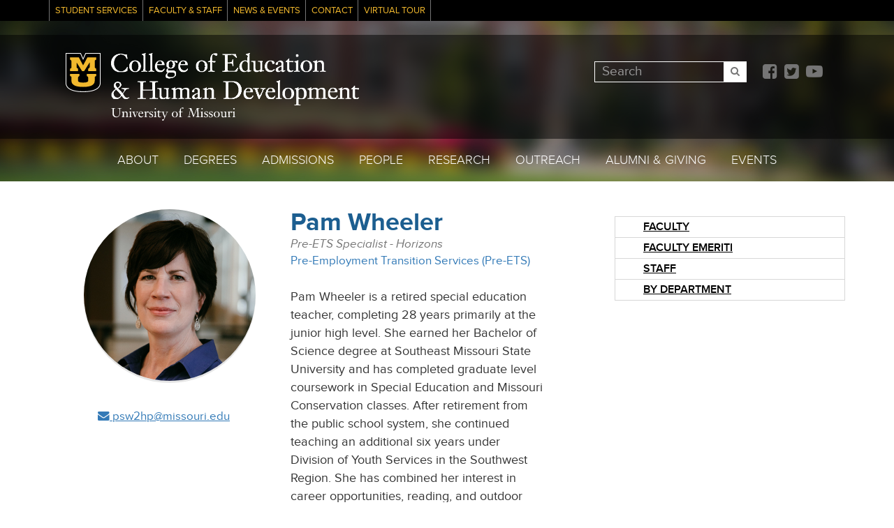

--- FILE ---
content_type: text/html; charset=UTF-8
request_url: https://cehd.missouri.edu/person/pam-wheeler/
body_size: 54531
content:

<!doctype html>
<html lang="en-US">

    <head>
    <meta charset="utf-8">
    <meta name="description" content="The College of Education & Human Development (Mizzou CEHD) prepares and supports professionals in education, information, lifespan, and intervention sciences that improve the quality of life and economic development for the people of Missouri, the nation and the world."/>
    <meta http-equiv="x-ua-compatible" content="ie=edge">
    <meta name="viewport" content="width=device-width, initial-scale=1">
    <link rel="alternate" href="https://cehd.missouri.edu/person/pam-wheeler/" hreflang="en-us" />

    <link rel="apple-touch-icon" sizes="180x180" href="https://cehd.missouri.edu/wp-content/themes/mizzoued-2017/dist/images/favicons/apple-touch-icon.png">
    <link rel="icon" type="image/png" sizes="32x32" href="https://cehd.missouri.edu/wp-content/themes/mizzoued-2017/dist/images/favicons/favicon-32x32.png">
    <link rel="icon" type="image/png" sizes="16x16" href="https://cehd.missouri.edu/wp-content/themes/mizzoued-2017/dist/images/favicons/favicon-16x16.png">
    <link rel="manifest" href="https://cehd.missouri.edu/wp-content/themes/mizzoued-2017/dist/images/favicons/manifest.json">
    <link rel="mask-icon" href="https://cehd.missouri.edu/wp-content/themes/mizzoued-2017/dist/images/favicons/safari-pinned-tab.svg" color="black">
    <link rel="shortcut icon" href="https://cehd.missouri.edu/wp-content/themes/mizzoued-2017/dist/images/favicons/favicon.ico">
    <meta name="msapplication-TileColor" content="#222222">
    <meta name="msapplication-TileImage" content="https://cehd.missouri.edu/wp-content/themes/mizzoued-2017/dist/images/favicons/mstile-144x144.png">
    <meta name="msapplication-config" content="https://cehd.missouri.edu/wp-content/themes/mizzoued-2017/dist/images/favicons/browserconfig.xml">
    <meta name="theme-color" content="#222222">

    <title>Pam Wheeler &#8211; College of Education &amp; Human Development</title>
<meta name='robots' content='max-image-preview:large' />
<link rel="alternate" title="oEmbed (JSON)" type="application/json+oembed" href="https://cehd.missouri.edu/wp-json/oembed/1.0/embed?url=https%3A%2F%2Fcehd.missouri.edu%2Fperson%2Fpam-wheeler%2F" />
<link rel="alternate" title="oEmbed (XML)" type="text/xml+oembed" href="https://cehd.missouri.edu/wp-json/oembed/1.0/embed?url=https%3A%2F%2Fcehd.missouri.edu%2Fperson%2Fpam-wheeler%2F&#038;format=xml" />
<style id='wp-img-auto-sizes-contain-inline-css' type='text/css'>
img:is([sizes=auto i],[sizes^="auto," i]){contain-intrinsic-size:3000px 1500px}
/*# sourceURL=wp-img-auto-sizes-contain-inline-css */
</style>
<style id='wp-emoji-styles-inline-css' type='text/css'>

	img.wp-smiley, img.emoji {
		display: inline !important;
		border: none !important;
		box-shadow: none !important;
		height: 1em !important;
		width: 1em !important;
		margin: 0 0.07em !important;
		vertical-align: -0.1em !important;
		background: none !important;
		padding: 0 !important;
	}
/*# sourceURL=wp-emoji-styles-inline-css */
</style>
<style id='wp-block-library-inline-css' type='text/css'>
:root{--wp-block-synced-color:#7a00df;--wp-block-synced-color--rgb:122,0,223;--wp-bound-block-color:var(--wp-block-synced-color);--wp-editor-canvas-background:#ddd;--wp-admin-theme-color:#007cba;--wp-admin-theme-color--rgb:0,124,186;--wp-admin-theme-color-darker-10:#006ba1;--wp-admin-theme-color-darker-10--rgb:0,107,160.5;--wp-admin-theme-color-darker-20:#005a87;--wp-admin-theme-color-darker-20--rgb:0,90,135;--wp-admin-border-width-focus:2px}@media (min-resolution:192dpi){:root{--wp-admin-border-width-focus:1.5px}}.wp-element-button{cursor:pointer}:root .has-very-light-gray-background-color{background-color:#eee}:root .has-very-dark-gray-background-color{background-color:#313131}:root .has-very-light-gray-color{color:#eee}:root .has-very-dark-gray-color{color:#313131}:root .has-vivid-green-cyan-to-vivid-cyan-blue-gradient-background{background:linear-gradient(135deg,#00d084,#0693e3)}:root .has-purple-crush-gradient-background{background:linear-gradient(135deg,#34e2e4,#4721fb 50%,#ab1dfe)}:root .has-hazy-dawn-gradient-background{background:linear-gradient(135deg,#faaca8,#dad0ec)}:root .has-subdued-olive-gradient-background{background:linear-gradient(135deg,#fafae1,#67a671)}:root .has-atomic-cream-gradient-background{background:linear-gradient(135deg,#fdd79a,#004a59)}:root .has-nightshade-gradient-background{background:linear-gradient(135deg,#330968,#31cdcf)}:root .has-midnight-gradient-background{background:linear-gradient(135deg,#020381,#2874fc)}:root{--wp--preset--font-size--normal:16px;--wp--preset--font-size--huge:42px}.has-regular-font-size{font-size:1em}.has-larger-font-size{font-size:2.625em}.has-normal-font-size{font-size:var(--wp--preset--font-size--normal)}.has-huge-font-size{font-size:var(--wp--preset--font-size--huge)}.has-text-align-center{text-align:center}.has-text-align-left{text-align:left}.has-text-align-right{text-align:right}.has-fit-text{white-space:nowrap!important}#end-resizable-editor-section{display:none}.aligncenter{clear:both}.items-justified-left{justify-content:flex-start}.items-justified-center{justify-content:center}.items-justified-right{justify-content:flex-end}.items-justified-space-between{justify-content:space-between}.screen-reader-text{border:0;clip-path:inset(50%);height:1px;margin:-1px;overflow:hidden;padding:0;position:absolute;width:1px;word-wrap:normal!important}.screen-reader-text:focus{background-color:#ddd;clip-path:none;color:#444;display:block;font-size:1em;height:auto;left:5px;line-height:normal;padding:15px 23px 14px;text-decoration:none;top:5px;width:auto;z-index:100000}html :where(.has-border-color){border-style:solid}html :where([style*=border-top-color]){border-top-style:solid}html :where([style*=border-right-color]){border-right-style:solid}html :where([style*=border-bottom-color]){border-bottom-style:solid}html :where([style*=border-left-color]){border-left-style:solid}html :where([style*=border-width]){border-style:solid}html :where([style*=border-top-width]){border-top-style:solid}html :where([style*=border-right-width]){border-right-style:solid}html :where([style*=border-bottom-width]){border-bottom-style:solid}html :where([style*=border-left-width]){border-left-style:solid}html :where(img[class*=wp-image-]){height:auto;max-width:100%}:where(figure){margin:0 0 1em}html :where(.is-position-sticky){--wp-admin--admin-bar--position-offset:var(--wp-admin--admin-bar--height,0px)}@media screen and (max-width:600px){html :where(.is-position-sticky){--wp-admin--admin-bar--position-offset:0px}}

/*# sourceURL=wp-block-library-inline-css */
</style><style id='global-styles-inline-css' type='text/css'>
:root{--wp--preset--aspect-ratio--square: 1;--wp--preset--aspect-ratio--4-3: 4/3;--wp--preset--aspect-ratio--3-4: 3/4;--wp--preset--aspect-ratio--3-2: 3/2;--wp--preset--aspect-ratio--2-3: 2/3;--wp--preset--aspect-ratio--16-9: 16/9;--wp--preset--aspect-ratio--9-16: 9/16;--wp--preset--color--black: #000000;--wp--preset--color--cyan-bluish-gray: #abb8c3;--wp--preset--color--white: #ffffff;--wp--preset--color--pale-pink: #f78da7;--wp--preset--color--vivid-red: #cf2e2e;--wp--preset--color--luminous-vivid-orange: #ff6900;--wp--preset--color--luminous-vivid-amber: #fcb900;--wp--preset--color--light-green-cyan: #7bdcb5;--wp--preset--color--vivid-green-cyan: #00d084;--wp--preset--color--pale-cyan-blue: #8ed1fc;--wp--preset--color--vivid-cyan-blue: #0693e3;--wp--preset--color--vivid-purple: #9b51e0;--wp--preset--gradient--vivid-cyan-blue-to-vivid-purple: linear-gradient(135deg,rgb(6,147,227) 0%,rgb(155,81,224) 100%);--wp--preset--gradient--light-green-cyan-to-vivid-green-cyan: linear-gradient(135deg,rgb(122,220,180) 0%,rgb(0,208,130) 100%);--wp--preset--gradient--luminous-vivid-amber-to-luminous-vivid-orange: linear-gradient(135deg,rgb(252,185,0) 0%,rgb(255,105,0) 100%);--wp--preset--gradient--luminous-vivid-orange-to-vivid-red: linear-gradient(135deg,rgb(255,105,0) 0%,rgb(207,46,46) 100%);--wp--preset--gradient--very-light-gray-to-cyan-bluish-gray: linear-gradient(135deg,rgb(238,238,238) 0%,rgb(169,184,195) 100%);--wp--preset--gradient--cool-to-warm-spectrum: linear-gradient(135deg,rgb(74,234,220) 0%,rgb(151,120,209) 20%,rgb(207,42,186) 40%,rgb(238,44,130) 60%,rgb(251,105,98) 80%,rgb(254,248,76) 100%);--wp--preset--gradient--blush-light-purple: linear-gradient(135deg,rgb(255,206,236) 0%,rgb(152,150,240) 100%);--wp--preset--gradient--blush-bordeaux: linear-gradient(135deg,rgb(254,205,165) 0%,rgb(254,45,45) 50%,rgb(107,0,62) 100%);--wp--preset--gradient--luminous-dusk: linear-gradient(135deg,rgb(255,203,112) 0%,rgb(199,81,192) 50%,rgb(65,88,208) 100%);--wp--preset--gradient--pale-ocean: linear-gradient(135deg,rgb(255,245,203) 0%,rgb(182,227,212) 50%,rgb(51,167,181) 100%);--wp--preset--gradient--electric-grass: linear-gradient(135deg,rgb(202,248,128) 0%,rgb(113,206,126) 100%);--wp--preset--gradient--midnight: linear-gradient(135deg,rgb(2,3,129) 0%,rgb(40,116,252) 100%);--wp--preset--font-size--small: 13px;--wp--preset--font-size--medium: 20px;--wp--preset--font-size--large: 36px;--wp--preset--font-size--x-large: 42px;--wp--preset--spacing--20: 0.44rem;--wp--preset--spacing--30: 0.67rem;--wp--preset--spacing--40: 1rem;--wp--preset--spacing--50: 1.5rem;--wp--preset--spacing--60: 2.25rem;--wp--preset--spacing--70: 3.38rem;--wp--preset--spacing--80: 5.06rem;--wp--preset--shadow--natural: 6px 6px 9px rgba(0, 0, 0, 0.2);--wp--preset--shadow--deep: 12px 12px 50px rgba(0, 0, 0, 0.4);--wp--preset--shadow--sharp: 6px 6px 0px rgba(0, 0, 0, 0.2);--wp--preset--shadow--outlined: 6px 6px 0px -3px rgb(255, 255, 255), 6px 6px rgb(0, 0, 0);--wp--preset--shadow--crisp: 6px 6px 0px rgb(0, 0, 0);}:where(.is-layout-flex){gap: 0.5em;}:where(.is-layout-grid){gap: 0.5em;}body .is-layout-flex{display: flex;}.is-layout-flex{flex-wrap: wrap;align-items: center;}.is-layout-flex > :is(*, div){margin: 0;}body .is-layout-grid{display: grid;}.is-layout-grid > :is(*, div){margin: 0;}:where(.wp-block-columns.is-layout-flex){gap: 2em;}:where(.wp-block-columns.is-layout-grid){gap: 2em;}:where(.wp-block-post-template.is-layout-flex){gap: 1.25em;}:where(.wp-block-post-template.is-layout-grid){gap: 1.25em;}.has-black-color{color: var(--wp--preset--color--black) !important;}.has-cyan-bluish-gray-color{color: var(--wp--preset--color--cyan-bluish-gray) !important;}.has-white-color{color: var(--wp--preset--color--white) !important;}.has-pale-pink-color{color: var(--wp--preset--color--pale-pink) !important;}.has-vivid-red-color{color: var(--wp--preset--color--vivid-red) !important;}.has-luminous-vivid-orange-color{color: var(--wp--preset--color--luminous-vivid-orange) !important;}.has-luminous-vivid-amber-color{color: var(--wp--preset--color--luminous-vivid-amber) !important;}.has-light-green-cyan-color{color: var(--wp--preset--color--light-green-cyan) !important;}.has-vivid-green-cyan-color{color: var(--wp--preset--color--vivid-green-cyan) !important;}.has-pale-cyan-blue-color{color: var(--wp--preset--color--pale-cyan-blue) !important;}.has-vivid-cyan-blue-color{color: var(--wp--preset--color--vivid-cyan-blue) !important;}.has-vivid-purple-color{color: var(--wp--preset--color--vivid-purple) !important;}.has-black-background-color{background-color: var(--wp--preset--color--black) !important;}.has-cyan-bluish-gray-background-color{background-color: var(--wp--preset--color--cyan-bluish-gray) !important;}.has-white-background-color{background-color: var(--wp--preset--color--white) !important;}.has-pale-pink-background-color{background-color: var(--wp--preset--color--pale-pink) !important;}.has-vivid-red-background-color{background-color: var(--wp--preset--color--vivid-red) !important;}.has-luminous-vivid-orange-background-color{background-color: var(--wp--preset--color--luminous-vivid-orange) !important;}.has-luminous-vivid-amber-background-color{background-color: var(--wp--preset--color--luminous-vivid-amber) !important;}.has-light-green-cyan-background-color{background-color: var(--wp--preset--color--light-green-cyan) !important;}.has-vivid-green-cyan-background-color{background-color: var(--wp--preset--color--vivid-green-cyan) !important;}.has-pale-cyan-blue-background-color{background-color: var(--wp--preset--color--pale-cyan-blue) !important;}.has-vivid-cyan-blue-background-color{background-color: var(--wp--preset--color--vivid-cyan-blue) !important;}.has-vivid-purple-background-color{background-color: var(--wp--preset--color--vivid-purple) !important;}.has-black-border-color{border-color: var(--wp--preset--color--black) !important;}.has-cyan-bluish-gray-border-color{border-color: var(--wp--preset--color--cyan-bluish-gray) !important;}.has-white-border-color{border-color: var(--wp--preset--color--white) !important;}.has-pale-pink-border-color{border-color: var(--wp--preset--color--pale-pink) !important;}.has-vivid-red-border-color{border-color: var(--wp--preset--color--vivid-red) !important;}.has-luminous-vivid-orange-border-color{border-color: var(--wp--preset--color--luminous-vivid-orange) !important;}.has-luminous-vivid-amber-border-color{border-color: var(--wp--preset--color--luminous-vivid-amber) !important;}.has-light-green-cyan-border-color{border-color: var(--wp--preset--color--light-green-cyan) !important;}.has-vivid-green-cyan-border-color{border-color: var(--wp--preset--color--vivid-green-cyan) !important;}.has-pale-cyan-blue-border-color{border-color: var(--wp--preset--color--pale-cyan-blue) !important;}.has-vivid-cyan-blue-border-color{border-color: var(--wp--preset--color--vivid-cyan-blue) !important;}.has-vivid-purple-border-color{border-color: var(--wp--preset--color--vivid-purple) !important;}.has-vivid-cyan-blue-to-vivid-purple-gradient-background{background: var(--wp--preset--gradient--vivid-cyan-blue-to-vivid-purple) !important;}.has-light-green-cyan-to-vivid-green-cyan-gradient-background{background: var(--wp--preset--gradient--light-green-cyan-to-vivid-green-cyan) !important;}.has-luminous-vivid-amber-to-luminous-vivid-orange-gradient-background{background: var(--wp--preset--gradient--luminous-vivid-amber-to-luminous-vivid-orange) !important;}.has-luminous-vivid-orange-to-vivid-red-gradient-background{background: var(--wp--preset--gradient--luminous-vivid-orange-to-vivid-red) !important;}.has-very-light-gray-to-cyan-bluish-gray-gradient-background{background: var(--wp--preset--gradient--very-light-gray-to-cyan-bluish-gray) !important;}.has-cool-to-warm-spectrum-gradient-background{background: var(--wp--preset--gradient--cool-to-warm-spectrum) !important;}.has-blush-light-purple-gradient-background{background: var(--wp--preset--gradient--blush-light-purple) !important;}.has-blush-bordeaux-gradient-background{background: var(--wp--preset--gradient--blush-bordeaux) !important;}.has-luminous-dusk-gradient-background{background: var(--wp--preset--gradient--luminous-dusk) !important;}.has-pale-ocean-gradient-background{background: var(--wp--preset--gradient--pale-ocean) !important;}.has-electric-grass-gradient-background{background: var(--wp--preset--gradient--electric-grass) !important;}.has-midnight-gradient-background{background: var(--wp--preset--gradient--midnight) !important;}.has-small-font-size{font-size: var(--wp--preset--font-size--small) !important;}.has-medium-font-size{font-size: var(--wp--preset--font-size--medium) !important;}.has-large-font-size{font-size: var(--wp--preset--font-size--large) !important;}.has-x-large-font-size{font-size: var(--wp--preset--font-size--x-large) !important;}
/*# sourceURL=global-styles-inline-css */
</style>

<style id='classic-theme-styles-inline-css' type='text/css'>
/*! This file is auto-generated */
.wp-block-button__link{color:#fff;background-color:#32373c;border-radius:9999px;box-shadow:none;text-decoration:none;padding:calc(.667em + 2px) calc(1.333em + 2px);font-size:1.125em}.wp-block-file__button{background:#32373c;color:#fff;text-decoration:none}
/*# sourceURL=/wp-includes/css/classic-themes.min.css */
</style>
<link rel='stylesheet' id='mizzou-education-style-css' href='https://cehd.missouri.edu/wp-content/themes/mizzoued-2017/style.css?ver=6.9' type='text/css' media='all' />
<link rel='stylesheet' id='sage/css-css' href='https://cehd.missouri.edu/wp-content/themes/mizzoued-2017/dist/styles/main.css?ver=8.7.6' type='text/css' media='all' />
<script type="text/javascript" src="https://cehd.missouri.edu/wp-includes/js/jquery/jquery.min.js?ver=3.7.1" id="jquery-core-js"></script>
<script type="text/javascript" src="https://cehd.missouri.edu/wp-includes/js/jquery/jquery-migrate.min.js?ver=3.4.1" id="jquery-migrate-js"></script>
<link rel="https://api.w.org/" href="https://cehd.missouri.edu/wp-json/" /><link rel="alternate" title="JSON" type="application/json" href="https://cehd.missouri.edu/wp-json/wp/v2/person/13791" /><link rel="EditURI" type="application/rsd+xml" title="RSD" href="https://cehd.missouri.edu/xmlrpc.php?rsd" />
<meta name="generator" content="WordPress 6.9" />
<link rel="canonical" href="https://cehd.missouri.edu/person/pam-wheeler/" />
<link rel='shortlink' href='https://cehd.missouri.edu/?p=13791' />

		<!-- GA Google Analytics @ https://m0n.co/ga -->
		<script async src="https://www.googletagmanager.com/gtag/js?id=G-5WZ2LX4JJ4"></script>
		<script>
			window.dataLayer = window.dataLayer || [];
			function gtag(){dataLayer.push(arguments);}
			gtag('js', new Date());
			gtag('config', 'G-5WZ2LX4JJ4');
		</script>

			<style type="text/css" id="wp-custom-css">
			.display-posts-listing.image-left .listing-item {
	overflow: hidden; 
	margin-bottom: 32px;
	width: 100%;
}

.display-posts-listing.image-left .image {
	float: left;
	margin: 0 16px 0 0;
}

.display-posts-listing.image-left .title {
	display: block;
}

.display-posts-listing.image-left .excerpt-dash { 
	display: none; 
}		</style>
		</head>

    <body class="wp-singular person-template-default single single-person postid-13791 wp-theme-mizzoued-2017 pam-wheeler sidebar-primary">

    <!--[if IE]>
      <div class="alert alert-warning">
        You are using an <strong>outdated</strong> browser. Please <a href="http://browsehappy.com/">upgrade your browser</a> to improve your experience.      </div>
    <![endif]-->

    <div class="top-nav" aria-label="tactical-nav">
    <div class="container">
        <div class="row">

            <div class="left col-xs-12 col-md-9">
                <div class="menu-top-bar-container"><ul id="menu-top-bar" class="nav"><li id="menu-item-7391" class="menu-item menu-item-type-post_type menu-item-object-page menu-item-7391"><a href="https://cehd.missouri.edu/students/">Student Services</a></li>
<li id="menu-item-12602" class="menu-item menu-item-type-custom menu-item-object-custom menu-item-12602"><a href="https://cehd.missouri.edu/faculty-staff/">Faculty &#038; Staff</a></li>
<li id="menu-item-7389" class="menu-item menu-item-type-post_type menu-item-object-page current_page_parent menu-item-7389"><a href="https://cehd.missouri.edu/news-events/">News &#038; Events</a></li>
<li id="menu-item-7390" class="menu-item menu-item-type-post_type menu-item-object-page menu-item-7390"><a href="https://cehd.missouri.edu/contact/">Contact</a></li>
<li id="menu-item-13335" class="menu-item menu-item-type-custom menu-item-object-custom menu-item-13335"><a href="https://admissions.missouri.edu/visit/online-tour/">Virtual Tour</a></li>
</ul></div>            </div>
            
            <!-- Commenting this out instead of deleting simply because I don't want to do anything destructive to this theme. 
            Removing the custom Virtual Tour div from the tactical and am adding it to to the main tactical menu due to mobile responsiveness issues. -->
            
            <!-- <div class="right col-xs-12 col-md-3">
                <ul class="nav">
                    <li id="top-nav-tour" class="menu-item menu-item-type-custom menu-item-object-custom">
                        <a href="https://education.missouri.edu/vte/?data-platform=v&data-inst=60198&data-image-width=100%&data-image-height=100%&data-loc=139567&">Virtual Tour</a>
                        <div>
                            <a href="https://www.youvisit.com" class="virtualtour_embed"title="Virtual Reality, Virtual Tour"data-platform="v"data-link-type="image"data-inst="60198"data-image-width="100%"data-image-height="100%"data-loc="139567">Virtual Tour</a>
                        </div>
                    </li>
                </ul>
            </div> -->

        </div>
    </div>
</div>

<header id="site-header">

    <div class="header-top">
        <div class="container">
            <div class="col-xs-12 col-sm-6">
                <div class="mizzou-brand">
    <p class="logo">
        <a href="http://missouri.edu">Mizzou Logo</a>
    </p>
    <h1 class="ed-name">
        <a href="/">College of Education &amp; Human Development</a>
    </h1>
    <h2 class="wordmark">
        <a href="http://missouri.edu">University of Missouri</a>
    </h2>
</div>

                <div id="nav-mobile-trigger">
                    <i class="fa fa-navicon"></i><span>Menu</span>
                </div>
            </div>

            <div class="col-xs-12 col-sm-6">
                <div class="search-social">
                    <ul class="sm-list blank-list">
    <li class="sm-item facebook">
        <a href="https://www.facebook.com/mizzoueducation" target="_blank" title="Like us on Facebook">
            <i class="fa fa-facebook-square"></i>
        </a>
    </li>
    <li class="sm-item twitter">
        <a href="https://twitter.com/mizzoueducation" target="_blank" title="Follow us on Twitter">
            <i class="fa fa-twitter-square"></i>
        </a>
    </li>
    <li class="sm-item youtube">
        <a href="https://www.youtube.com/user/mizzoueducation" target="_blank" title="Watch us on YouTube">
            <i class="fa fa-youtube-play"></i>
        </a>
    </li>
</ul>
                    <div id="site-search">
    <form role="search" method="get" class="search-form" action="https://cehd.missouri.edu/" role="search">
    <label>
        <span class="screen-reader-text" hidden>Search</span>
        <input type="search" class="search-field" placeholder="Search" value="" name="s" title="Search:" />
    </label>
    <button type="submit" class="search-submit search-button">
        <i class="fa fa-search"></i>
        <span class="search-submit-text sr-only">Search</span>
    </button>
</form>
</div>
                </div>
            </div>
        </div>
    </div>

    <nav id="site-nav" class="nav-primary row" aria-label="main-nav">
    <div class="menu-primary-container"><ul id="menu-primary" class="nav"><li id="menu-item-347" class="menu-item menu-item-type-post_type menu-item-object-page menu-item-has-children menu-item-347"><a href="https://cehd.missouri.edu/about/">About</a><span class="expand">+</span>
<ul class="sub-menu">
	<li id="menu-item-6408" class="menu-item menu-item-type-post_type menu-item-object-page menu-item-6408"><a href="https://cehd.missouri.edu/about/deans-office/">Dean’s Office</a><span class="expand">+</span></li>
	<li id="menu-item-6410" class="menu-item menu-item-type-post_type menu-item-object-page menu-item-6410"><a href="https://cehd.missouri.edu/about/leadership-team/">Leadership Team</a><span class="expand">+</span></li>
	<li id="menu-item-7602" class="menu-item menu-item-type-post_type menu-item-object-page menu-item-7602"><a href="https://cehd.missouri.edu/departments/">Departments</a><span class="expand">+</span></li>
	<li id="menu-item-6409" class="menu-item menu-item-type-post_type menu-item-object-page menu-item-6409"><a href="https://cehd.missouri.edu/about/mission-strategic-plan/">Mission</a><span class="expand">+</span></li>
	<li id="menu-item-6411" class="menu-item menu-item-type-post_type menu-item-object-page menu-item-6411"><a href="https://cehd.missouri.edu/about/history/">History</a><span class="expand">+</span></li>
	<li id="menu-item-6434" class="menu-item menu-item-type-post_type menu-item-object-page menu-item-6434"><a href="https://cehd.missouri.edu/about/awards-honors/">Awards &amp; Honors</a><span class="expand">+</span></li>
	<li id="menu-item-9189" class="menu-item menu-item-type-custom menu-item-object-custom menu-item-9189"><a href="https://cehd.missouri.edu/global-engagement">Global Engagement</a><span class="expand">+</span></li>
	<li id="menu-item-6413" class="menu-item menu-item-type-post_type menu-item-object-page menu-item-6413"><a href="https://cehd.missouri.edu/about/accreditations/">Accreditations</a><span class="expand">+</span></li>
	<li id="menu-item-9715" class="menu-item menu-item-type-custom menu-item-object-custom menu-item-9715"><a target="_blank" href="https://cehd.missouri.edu/hook-center/about-harold-joanne-hook/">Harold S. &#038; Joanne H. Hook</a><span class="expand">+</span></li>
	<li id="menu-item-7733" class="menu-item menu-item-type-post_type menu-item-object-page menu-item-7733"><a href="https://cehd.missouri.edu/alumni-giving/">Alumni &amp; Giving</a><span class="expand">+</span></li>
</ul>
</li>
<li id="menu-item-346" class="menu-item menu-item-type-post_type menu-item-object-page menu-item-has-children menu-item-346"><a href="https://cehd.missouri.edu/degrees-programs/">Degrees</a><span class="expand">+</span>
<ul class="sub-menu">
	<li id="menu-item-6417" class="menu-item menu-item-type-post_type menu-item-object-page menu-item-6417"><a href="https://cehd.missouri.edu/degrees-programs/undergraduate-degrees/">Undergraduate Degrees</a><span class="expand">+</span></li>
	<li id="menu-item-6431" class="menu-item menu-item-type-post_type menu-item-object-page menu-item-6431"><a href="https://cehd.missouri.edu/degrees-programs/graduate-degrees/">Graduate Degrees by Emphasis Areas</a><span class="expand">+</span></li>
	<li id="menu-item-6422" class="menu-item menu-item-type-post_type menu-item-object-page menu-item-6422"><a href="https://cehd.missouri.edu/degrees-programs/certificates-minors/">Certificates &amp; Minors</a><span class="expand">+</span></li>
	<li id="menu-item-6423" class="menu-item menu-item-type-post_type menu-item-object-page menu-item-6423"><a href="https://cehd.missouri.edu/degrees-programs/certification/">Certification</a><span class="expand">+</span></li>
	<li id="menu-item-7979" class="menu-item menu-item-type-custom menu-item-object-custom menu-item-7979"><a href="https://cehd.missouri.edu/early-career-scholars-program/">MPER Early Career Scholars Program</a><span class="expand">+</span></li>
	<li id="menu-item-9745" class="menu-item menu-item-type-custom menu-item-object-custom menu-item-9745"><a target="_blank" href="https://online.missouri.edu/degreeprograms/education/index.aspx">Online</a><span class="expand">+</span></li>
</ul>
</li>
<li id="menu-item-345" class="menu-item menu-item-type-post_type menu-item-object-page menu-item-has-children menu-item-345"><a href="https://cehd.missouri.edu/admissions/">Admissions</a><span class="expand">+</span>
<ul class="sub-menu">
	<li id="menu-item-6418" class="menu-item menu-item-type-post_type menu-item-object-page menu-item-6418"><a href="https://cehd.missouri.edu/admissions/undergraduate-financial-assistance/">Undergraduate Financial Assistance</a><span class="expand">+</span></li>
	<li id="menu-item-6429" class="menu-item menu-item-type-post_type menu-item-object-page menu-item-6429"><a href="https://cehd.missouri.edu/admissions/graduate-financial-assistance/">Graduate Financial Assistance</a><span class="expand">+</span></li>
</ul>
</li>
<li id="menu-item-344" class="menu-item menu-item-type-post_type menu-item-object-page menu-item-has-children menu-item-344"><a href="https://cehd.missouri.edu/people/">People</a><span class="expand">+</span>
<ul class="sub-menu">
	<li id="menu-item-6426" class="menu-item menu-item-type-post_type menu-item-object-page menu-item-6426"><a href="https://cehd.missouri.edu/people/faculty/">Faculty</a><span class="expand">+</span></li>
	<li id="menu-item-6427" class="menu-item menu-item-type-post_type menu-item-object-page menu-item-6427"><a href="https://cehd.missouri.edu/people/faculty-emeriti/">Faculty Emeriti</a><span class="expand">+</span></li>
	<li id="menu-item-6428" class="menu-item menu-item-type-post_type menu-item-object-page menu-item-6428"><a href="https://cehd.missouri.edu/people/staff/">Staff</a><span class="expand">+</span></li>
	<li id="menu-item-6425" class="menu-item menu-item-type-post_type menu-item-object-page menu-item-6425"><a href="https://cehd.missouri.edu/people/by-department/">By Department</a><span class="expand">+</span></li>
</ul>
</li>
<li id="menu-item-343" class="menu-item menu-item-type-post_type menu-item-object-page menu-item-has-children menu-item-343"><a href="https://cehd.missouri.edu/research/">Research</a><span class="expand">+</span>
<ul class="sub-menu">
	<li id="menu-item-7640" class="menu-item menu-item-type-post_type menu-item-object-page menu-item-7640"><a href="https://cehd.missouri.edu/research/centers-institutes/">Centers &#038; Institutes</a><span class="expand">+</span></li>
	<li id="menu-item-7641" class="menu-item menu-item-type-post_type menu-item-object-page menu-item-7641"><a href="https://cehd.missouri.edu/research/research-support/">Office of Research Support</a><span class="expand">+</span></li>
</ul>
</li>
<li id="menu-item-342" class="menu-item menu-item-type-post_type menu-item-object-page menu-item-has-children menu-item-342"><a href="https://cehd.missouri.edu/outreach/">Outreach</a><span class="expand">+</span>
<ul class="sub-menu">
	<li id="menu-item-7647" class="menu-item menu-item-type-custom menu-item-object-custom menu-item-7647"><a target="_blank" href="http://adventureclub.missouri.edu/">Adventure Club</a><span class="expand">+</span></li>
	<li id="menu-item-7642" class="menu-item menu-item-type-custom menu-item-object-custom menu-item-7642"><a target="_blank" href="http://arc.missouri.edu/">Assessment Resource Center (ARC)</a><span class="expand">+</span></li>
	<li id="menu-item-14544" class="menu-item menu-item-type-custom menu-item-object-custom menu-item-14544"><a href="https://hdfs.missouri.edu/cfpr/">Center for Family Policy and Research</a><span class="expand">+</span></li>
	<li id="menu-item-14543" class="menu-item menu-item-type-custom menu-item-object-custom menu-item-14543"><a href="https://hdfs.missouri.edu/cdl/">Child Development Lab</a><span class="expand">+</span></li>
	<li id="menu-item-7643" class="menu-item menu-item-type-custom menu-item-object-custom menu-item-7643"><a target="_blank" href="http://emints.org/">eMINTS National Center</a><span class="expand">+</span></li>
	<li id="menu-item-10152" class="menu-item menu-item-type-custom menu-item-object-custom menu-item-10152"><a href="http://rpdc.missouri.edu">Heart of Missouri Regional Professional Development Center (RPDC)</a><span class="expand">+</span></li>
	<li id="menu-item-8099" class="menu-item menu-item-type-custom menu-item-object-custom menu-item-8099"><a href="http://hookcenter.missouri.edu/">Hook Center for Educational Leadership and District Renewal</a><span class="expand">+</span></li>
	<li id="menu-item-7646" class="menu-item menu-item-type-custom menu-item-object-custom menu-item-7646"><a target="_blank" href="http://moprevention.org/">Missouri Prevention Science Institute (MPSI)</a><span class="expand">+</span></li>
	<li id="menu-item-7645" class="menu-item menu-item-type-custom menu-item-object-custom menu-item-7645"><a target="_blank" href="http://pbismissouri.org/">Missouri Schoolwide Positive Behavior Support (MO SW-PBS)</a><span class="expand">+</span></li>
	<li id="menu-item-7648" class="menu-item menu-item-type-custom menu-item-object-custom menu-item-7648"><a target="_blank" href="https://mizzouacademy.missouri.edu/">Mizzou Academy</a><span class="expand">+</span></li>
	<li id="menu-item-9409" class="menu-item menu-item-type-custom menu-item-object-custom menu-item-9409"><a href="http://mper.missouri.edu">MU Partnership for Educational Renewal (MPER)</a><span class="expand">+</span></li>
	<li id="menu-item-18722" class="menu-item menu-item-type-custom menu-item-object-custom menu-item-18722"><a href="http://neeadvantage.com">Network for Educator Effectiveness</a><span class="expand">+</span></li>
	<li id="menu-item-7649" class="menu-item menu-item-type-custom menu-item-object-custom menu-item-7649"><a target="_blank" href="http://parentlink.missouri.edu/">ParentLink</a><span class="expand">+</span></li>
	<li id="menu-item-8640" class="menu-item menu-item-type-custom menu-item-object-custom menu-item-8640"><a href="http://pre-ets.missouri.edu">Pre-Employment Transition Services</a><span class="expand">+</span></li>
</ul>
</li>
<li id="menu-item-341" class="menu-item menu-item-type-post_type menu-item-object-page menu-item-has-children menu-item-341"><a href="https://cehd.missouri.edu/alumni-giving/">Alumni &amp; Giving</a><span class="expand">+</span>
<ul class="sub-menu">
	<li id="menu-item-7658" class="menu-item menu-item-type-custom menu-item-object-custom menu-item-7658"><a href="https://www.giving.missouri.edu/s/1002/20/interior.aspx?sid=1002&#038;gid=165&#038;pgid=11203">Give Now</a><span class="expand">+</span></li>
	<li id="menu-item-6420" class="menu-item menu-item-type-post_type menu-item-object-page menu-item-6420"><a href="https://cehd.missouri.edu/alumni-giving/alumni-awards/">Alumni Awards</a><span class="expand">+</span></li>
	<li id="menu-item-6421" class="menu-item menu-item-type-post_type menu-item-object-page menu-item-6421"><a href="https://cehd.missouri.edu/alumni-giving/grace-bibb-society/">Grace Bibb Society</a><span class="expand">+</span></li>
</ul>
</li>
<li id="menu-item-17447" class="menu-item menu-item-type-custom menu-item-object-custom menu-item-17447"><a href="https://calendar.missouri.edu/cehd/all">Events</a><span class="expand">+</span></li>
</ul></div></nav>

</header><!-- /#site-header -->

    <main class="main">

        

        <div class="container">

            <div class="page-container">
                
<div class="page-content">
        <article class="profile post-13791 person type-person status-publish has-post-thumbnail hentry">
        <div class="col-sm-5">
            <div class="profile-details">
                <img src="https://cehd.missouri.edu/wp-content/uploads/2021/03/Pam-Wheeler-2021-web.jpg" class="profile-photo" alt="Pam Wheeler" />

                <br>

                <ul class="profile-contacts blank-list">
                                                    <li>
                        <a href="mailto:psw2hp@missouri.edu">
                            <i class="fa fa-envelope"></i> <span>psw2hp@missouri.edu</span>
                        </a>
                    </li>
                                                                                                </ul>
            </div>
        </div>
        <div class="col-sm-7">
            <header>
                <h1 class="title profile-name entry-title page-title">Pam Wheeler</h1>
                <ul class="profile-titles blank-list">
                                            <li>Pre-ETS Specialist - Horizons</li>
                                                                            </ul>

                                <ul class="profile-departments blank-list">
                                        <li>
                        <a href="https://cehd.missouri.edu/outreach/pre-employment-transition-services/">
                            Pre-Employment Transition Services (Pre-ETS)                        </a>
                    </li>
                                    </ul>
                            </header>

                        <div class="profile-block">
                <!-- <h2 class="title">Bio</h2> -->
                <p>Pam Wheeler is a retired special education teacher, completing 28 years primarily at the junior high level. She earned her Bachelor of Science degree at Southeast Missouri State University and has completed graduate level coursework in Special Education and Missouri Conservation classes. After retirement from the public school system, she continued teaching an additional six years under Division of Youth Services in the Southwest Region. She has combined her interest in career opportunities, reading, and outdoor activities by sampling various seasonal jobs during school breaks, including working for KOA, summer camps, greenhouse businesses, Bass Pro and Barnes &amp; Noble, to name a few.</p>
<p>Pam serves the following Missouri Schools for the Severely Disabled:  College View (Joplin); Greene Valley (Springfield); Oakview (Monett); Ozark Horizons (West Plains) and Skyview (Mountain Grove). She also serves Life Skills classrooms at Hillcrest High School; Republic High School; Willard High School; and Duenweg Education Center/Beacon Autism Center.</p>
            </div>
            
            
            
            

            

            

                    </div>
    </article>
    </div>
            </div>

                        <aside class="sidebar">
                

    <nav id="page-nav" class="nav"><div class="menu-people-page-container"><ul id="menu-people-page" class="menu"><li id="menu-item-7534" class="menu-item menu-item-type-post_type menu-item-object-page menu-item-7534"><a href="#" class="expand">
            <i class="fa fa-chevron-circle-up"></i>
        </a><a href="https://cehd.missouri.edu/people/faculty/">Faculty</a></li>
<li id="menu-item-7535" class="menu-item menu-item-type-post_type menu-item-object-page menu-item-7535"><a href="#" class="expand">
            <i class="fa fa-chevron-circle-up"></i>
        </a><a href="https://cehd.missouri.edu/people/faculty-emeriti/">Faculty Emeriti</a></li>
<li id="menu-item-7536" class="menu-item menu-item-type-post_type menu-item-object-page menu-item-7536"><a href="#" class="expand">
            <i class="fa fa-chevron-circle-up"></i>
        </a><a href="https://cehd.missouri.edu/people/staff/">Staff</a></li>
<li id="menu-item-7533" class="menu-item menu-item-type-post_type menu-item-object-page menu-item-7533"><a href="#" class="expand">
            <i class="fa fa-chevron-circle-up"></i>
        </a><a href="https://cehd.missouri.edu/people/by-department/">By Department</a></li>
</ul></div></nav>




<style>
.person-video {
    position: relative;
    padding-bottom: 56.25%; /* 16:9 */
    height: 0;
}
.person-video iframe {
    position: absolute;
    top: 0;
    left: 0;
    width: 100%;
    height: 100%;
}
</style>

            </aside><!-- /.sidebar -->
            
                                    
        </div>

    </main><!-- /.main -->

    
<footer id="site-footer" class="content-info">
    <div class="container">

        <nav id="footer-nav" role="navigation" aria-label="footer-nav">
            <div class="menu-primary-container"><ul id="menu-primary-1" class="nav"><li class="menu-item menu-item-type-post_type menu-item-object-page menu-item-has-children menu-item-347"><a href="https://cehd.missouri.edu/about/">About</a>
<ul class="sub-menu">
	<li class="menu-item menu-item-type-post_type menu-item-object-page menu-item-6408"><a href="https://cehd.missouri.edu/about/deans-office/">Dean’s Office</a></li>
	<li class="menu-item menu-item-type-post_type menu-item-object-page menu-item-6410"><a href="https://cehd.missouri.edu/about/leadership-team/">Leadership Team</a></li>
	<li class="menu-item menu-item-type-post_type menu-item-object-page menu-item-7602"><a href="https://cehd.missouri.edu/departments/">Departments</a></li>
	<li class="menu-item menu-item-type-post_type menu-item-object-page menu-item-6409"><a href="https://cehd.missouri.edu/about/mission-strategic-plan/">Mission</a></li>
	<li class="menu-item menu-item-type-post_type menu-item-object-page menu-item-6411"><a href="https://cehd.missouri.edu/about/history/">History</a></li>
	<li class="menu-item menu-item-type-post_type menu-item-object-page menu-item-6434"><a href="https://cehd.missouri.edu/about/awards-honors/">Awards &amp; Honors</a></li>
	<li class="menu-item menu-item-type-custom menu-item-object-custom menu-item-9189"><a href="https://cehd.missouri.edu/global-engagement">Global Engagement</a></li>
	<li class="menu-item menu-item-type-post_type menu-item-object-page menu-item-6413"><a href="https://cehd.missouri.edu/about/accreditations/">Accreditations</a></li>
	<li class="menu-item menu-item-type-custom menu-item-object-custom menu-item-9715"><a target="_blank" href="https://cehd.missouri.edu/hook-center/about-harold-joanne-hook/">Harold S. &#038; Joanne H. Hook</a></li>
	<li class="menu-item menu-item-type-post_type menu-item-object-page menu-item-7733"><a href="https://cehd.missouri.edu/alumni-giving/">Alumni &amp; Giving</a></li>
</ul>
</li>
<li class="menu-item menu-item-type-post_type menu-item-object-page menu-item-has-children menu-item-346"><a href="https://cehd.missouri.edu/degrees-programs/">Degrees</a>
<ul class="sub-menu">
	<li class="menu-item menu-item-type-post_type menu-item-object-page menu-item-6417"><a href="https://cehd.missouri.edu/degrees-programs/undergraduate-degrees/">Undergraduate Degrees</a></li>
	<li class="menu-item menu-item-type-post_type menu-item-object-page menu-item-6431"><a href="https://cehd.missouri.edu/degrees-programs/graduate-degrees/">Graduate Degrees by Emphasis Areas</a></li>
	<li class="menu-item menu-item-type-post_type menu-item-object-page menu-item-6422"><a href="https://cehd.missouri.edu/degrees-programs/certificates-minors/">Certificates &amp; Minors</a></li>
	<li class="menu-item menu-item-type-post_type menu-item-object-page menu-item-6423"><a href="https://cehd.missouri.edu/degrees-programs/certification/">Certification</a></li>
	<li class="menu-item menu-item-type-custom menu-item-object-custom menu-item-7979"><a href="https://cehd.missouri.edu/early-career-scholars-program/">MPER Early Career Scholars Program</a></li>
	<li class="menu-item menu-item-type-custom menu-item-object-custom menu-item-9745"><a target="_blank" href="https://online.missouri.edu/degreeprograms/education/index.aspx">Online</a></li>
</ul>
</li>
<li class="menu-item menu-item-type-post_type menu-item-object-page menu-item-has-children menu-item-345"><a href="https://cehd.missouri.edu/admissions/">Admissions</a>
<ul class="sub-menu">
	<li class="menu-item menu-item-type-post_type menu-item-object-page menu-item-6418"><a href="https://cehd.missouri.edu/admissions/undergraduate-financial-assistance/">Undergraduate Financial Assistance</a></li>
	<li class="menu-item menu-item-type-post_type menu-item-object-page menu-item-6429"><a href="https://cehd.missouri.edu/admissions/graduate-financial-assistance/">Graduate Financial Assistance</a></li>
</ul>
</li>
<li class="menu-item menu-item-type-post_type menu-item-object-page menu-item-has-children menu-item-344"><a href="https://cehd.missouri.edu/people/">People</a>
<ul class="sub-menu">
	<li class="menu-item menu-item-type-post_type menu-item-object-page menu-item-6426"><a href="https://cehd.missouri.edu/people/faculty/">Faculty</a></li>
	<li class="menu-item menu-item-type-post_type menu-item-object-page menu-item-6427"><a href="https://cehd.missouri.edu/people/faculty-emeriti/">Faculty Emeriti</a></li>
	<li class="menu-item menu-item-type-post_type menu-item-object-page menu-item-6428"><a href="https://cehd.missouri.edu/people/staff/">Staff</a></li>
	<li class="menu-item menu-item-type-post_type menu-item-object-page menu-item-6425"><a href="https://cehd.missouri.edu/people/by-department/">By Department</a></li>
</ul>
</li>
<li class="menu-item menu-item-type-post_type menu-item-object-page menu-item-has-children menu-item-343"><a href="https://cehd.missouri.edu/research/">Research</a>
<ul class="sub-menu">
	<li class="menu-item menu-item-type-post_type menu-item-object-page menu-item-7640"><a href="https://cehd.missouri.edu/research/centers-institutes/">Centers &#038; Institutes</a></li>
	<li class="menu-item menu-item-type-post_type menu-item-object-page menu-item-7641"><a href="https://cehd.missouri.edu/research/research-support/">Office of Research Support</a></li>
</ul>
</li>
<li class="menu-item menu-item-type-post_type menu-item-object-page menu-item-has-children menu-item-342"><a href="https://cehd.missouri.edu/outreach/">Outreach</a>
<ul class="sub-menu">
	<li class="menu-item menu-item-type-custom menu-item-object-custom menu-item-7647"><a target="_blank" href="http://adventureclub.missouri.edu/">Adventure Club</a></li>
	<li class="menu-item menu-item-type-custom menu-item-object-custom menu-item-7642"><a target="_blank" href="http://arc.missouri.edu/">Assessment Resource Center (ARC)</a></li>
	<li class="menu-item menu-item-type-custom menu-item-object-custom menu-item-14544"><a href="https://hdfs.missouri.edu/cfpr/">Center for Family Policy and Research</a></li>
	<li class="menu-item menu-item-type-custom menu-item-object-custom menu-item-14543"><a href="https://hdfs.missouri.edu/cdl/">Child Development Lab</a></li>
	<li class="menu-item menu-item-type-custom menu-item-object-custom menu-item-7643"><a target="_blank" href="http://emints.org/">eMINTS National Center</a></li>
	<li class="menu-item menu-item-type-custom menu-item-object-custom menu-item-10152"><a href="http://rpdc.missouri.edu">Heart of Missouri Regional Professional Development Center (RPDC)</a></li>
	<li class="menu-item menu-item-type-custom menu-item-object-custom menu-item-8099"><a href="http://hookcenter.missouri.edu/">Hook Center for Educational Leadership and District Renewal</a></li>
	<li class="menu-item menu-item-type-custom menu-item-object-custom menu-item-7646"><a target="_blank" href="http://moprevention.org/">Missouri Prevention Science Institute (MPSI)</a></li>
	<li class="menu-item menu-item-type-custom menu-item-object-custom menu-item-7645"><a target="_blank" href="http://pbismissouri.org/">Missouri Schoolwide Positive Behavior Support (MO SW-PBS)</a></li>
	<li class="menu-item menu-item-type-custom menu-item-object-custom menu-item-7648"><a target="_blank" href="https://mizzouacademy.missouri.edu/">Mizzou Academy</a></li>
	<li class="menu-item menu-item-type-custom menu-item-object-custom menu-item-9409"><a href="http://mper.missouri.edu">MU Partnership for Educational Renewal (MPER)</a></li>
	<li class="menu-item menu-item-type-custom menu-item-object-custom menu-item-18722"><a href="http://neeadvantage.com">Network for Educator Effectiveness</a></li>
	<li class="menu-item menu-item-type-custom menu-item-object-custom menu-item-7649"><a target="_blank" href="http://parentlink.missouri.edu/">ParentLink</a></li>
	<li class="menu-item menu-item-type-custom menu-item-object-custom menu-item-8640"><a href="http://pre-ets.missouri.edu">Pre-Employment Transition Services</a></li>
</ul>
</li>
<li class="menu-item menu-item-type-post_type menu-item-object-page menu-item-has-children menu-item-341"><a href="https://cehd.missouri.edu/alumni-giving/">Alumni &amp; Giving</a>
<ul class="sub-menu">
	<li class="menu-item menu-item-type-custom menu-item-object-custom menu-item-7658"><a href="https://www.giving.missouri.edu/s/1002/20/interior.aspx?sid=1002&#038;gid=165&#038;pgid=11203">Give Now</a></li>
	<li class="menu-item menu-item-type-post_type menu-item-object-page menu-item-6420"><a href="https://cehd.missouri.edu/alumni-giving/alumni-awards/">Alumni Awards</a></li>
	<li class="menu-item menu-item-type-post_type menu-item-object-page menu-item-6421"><a href="https://cehd.missouri.edu/alumni-giving/grace-bibb-society/">Grace Bibb Society</a></li>
</ul>
</li>
<li class="menu-item menu-item-type-custom menu-item-object-custom menu-item-17447"><a href="https://calendar.missouri.edu/cehd/all">Events</a></li>
</ul></div>            <div class="menu-top-bar-container"><ul id="menu-top-bar-1" class="nav"><li class="menu-item menu-item-type-post_type menu-item-object-page menu-item-7391"><a href="https://cehd.missouri.edu/students/">Student Services</a></li>
<li class="menu-item menu-item-type-custom menu-item-object-custom menu-item-12602"><a href="https://cehd.missouri.edu/faculty-staff/">Faculty &#038; Staff</a></li>
<li class="menu-item menu-item-type-post_type menu-item-object-page current_page_parent menu-item-7389"><a href="https://cehd.missouri.edu/news-events/">News &#038; Events</a></li>
<li class="menu-item menu-item-type-post_type menu-item-object-page menu-item-7390"><a href="https://cehd.missouri.edu/contact/">Contact</a></li>
<li class="menu-item menu-item-type-custom menu-item-object-custom menu-item-13335"><a href="https://admissions.missouri.edu/visit/online-tour/">Virtual Tour</a></li>
</ul></div>        </nav>

        <div class="footer-brand row">
            <div class="col-xs-12 col-sm-6">
                <div class="mizzou-brand">
    <p class="logo">
        <a href="http://missouri.edu">Mizzou Logo</a>
    </p>
    <h1 class="ed-name">
        <a href="/">College of Education &amp; Human Development</a>
    </h1>
    <h2 class="wordmark">
        <a href="http://missouri.edu">University of Missouri</a>
    </h2>
</div>

                <small class="fine-print">
                    ©<time>2026</time> — Curators of the University of Missouri.<br />
                    All rights reserved. <a href="http://missouri.edu/dmca/">DMCA</a> and <a href="http://missouri.edu/copyright/">other copyright information</a>. MU is an <a href="https://www.umsystem.edu/ums/hr/eeo">equal opportunity employer</a>.
                </small>
            </div>

            <div class="col-xs-12 col-sm-6">
                <div class="contact">
                    College of Education & Human Development<br /> 
                    Dean’s Office<br />
                    University of Missouri<br />
                    118 Hill Hall, Columbia Mo 65211<br />

                    <ul class="sm-list blank-list">
    <li class="sm-item facebook">
        <a href="https://www.facebook.com/mizzoueducation" target="_blank" title="Like us on Facebook">
            <i class="fa fa-facebook-square"></i>
        </a>
    </li>
    <li class="sm-item twitter">
        <a href="https://twitter.com/mizzoueducation" target="_blank" title="Follow us on Twitter">
            <i class="fa fa-twitter-square"></i>
        </a>
    </li>
    <li class="sm-item youtube">
        <a href="https://www.youtube.com/user/mizzoueducation" target="_blank" title="Watch us on YouTube">
            <i class="fa fa-youtube-play"></i>
        </a>
    </li>
</ul>
                </div>
            </div>
        </div>

    </div>
</footer>

<script type="speculationrules">
{"prefetch":[{"source":"document","where":{"and":[{"href_matches":"/*"},{"not":{"href_matches":["/wp-*.php","/wp-admin/*","/wp-content/uploads/*","/wp-content/*","/wp-content/plugins/*","/wp-content/themes/mizzoued-2017/*","/*\\?(.+)"]}},{"not":{"selector_matches":"a[rel~=\"nofollow\"]"}},{"not":{"selector_matches":".no-prefetch, .no-prefetch a"}}]},"eagerness":"conservative"}]}
</script>
<script type="text/javascript" src="https://cehd.missouri.edu/wp-content/themes/mizzoued-2017/dist/scripts/main.js?ver=8.7.6" id="sage/js-js"></script>
<script id="wp-emoji-settings" type="application/json">
{"baseUrl":"https://s.w.org/images/core/emoji/17.0.2/72x72/","ext":".png","svgUrl":"https://s.w.org/images/core/emoji/17.0.2/svg/","svgExt":".svg","source":{"concatemoji":"https://cehd.missouri.edu/wp-includes/js/wp-emoji-release.min.js?ver=6.9"}}
</script>
<script type="module">
/* <![CDATA[ */
/*! This file is auto-generated */
const a=JSON.parse(document.getElementById("wp-emoji-settings").textContent),o=(window._wpemojiSettings=a,"wpEmojiSettingsSupports"),s=["flag","emoji"];function i(e){try{var t={supportTests:e,timestamp:(new Date).valueOf()};sessionStorage.setItem(o,JSON.stringify(t))}catch(e){}}function c(e,t,n){e.clearRect(0,0,e.canvas.width,e.canvas.height),e.fillText(t,0,0);t=new Uint32Array(e.getImageData(0,0,e.canvas.width,e.canvas.height).data);e.clearRect(0,0,e.canvas.width,e.canvas.height),e.fillText(n,0,0);const a=new Uint32Array(e.getImageData(0,0,e.canvas.width,e.canvas.height).data);return t.every((e,t)=>e===a[t])}function p(e,t){e.clearRect(0,0,e.canvas.width,e.canvas.height),e.fillText(t,0,0);var n=e.getImageData(16,16,1,1);for(let e=0;e<n.data.length;e++)if(0!==n.data[e])return!1;return!0}function u(e,t,n,a){switch(t){case"flag":return n(e,"\ud83c\udff3\ufe0f\u200d\u26a7\ufe0f","\ud83c\udff3\ufe0f\u200b\u26a7\ufe0f")?!1:!n(e,"\ud83c\udde8\ud83c\uddf6","\ud83c\udde8\u200b\ud83c\uddf6")&&!n(e,"\ud83c\udff4\udb40\udc67\udb40\udc62\udb40\udc65\udb40\udc6e\udb40\udc67\udb40\udc7f","\ud83c\udff4\u200b\udb40\udc67\u200b\udb40\udc62\u200b\udb40\udc65\u200b\udb40\udc6e\u200b\udb40\udc67\u200b\udb40\udc7f");case"emoji":return!a(e,"\ud83e\u1fac8")}return!1}function f(e,t,n,a){let r;const o=(r="undefined"!=typeof WorkerGlobalScope&&self instanceof WorkerGlobalScope?new OffscreenCanvas(300,150):document.createElement("canvas")).getContext("2d",{willReadFrequently:!0}),s=(o.textBaseline="top",o.font="600 32px Arial",{});return e.forEach(e=>{s[e]=t(o,e,n,a)}),s}function r(e){var t=document.createElement("script");t.src=e,t.defer=!0,document.head.appendChild(t)}a.supports={everything:!0,everythingExceptFlag:!0},new Promise(t=>{let n=function(){try{var e=JSON.parse(sessionStorage.getItem(o));if("object"==typeof e&&"number"==typeof e.timestamp&&(new Date).valueOf()<e.timestamp+604800&&"object"==typeof e.supportTests)return e.supportTests}catch(e){}return null}();if(!n){if("undefined"!=typeof Worker&&"undefined"!=typeof OffscreenCanvas&&"undefined"!=typeof URL&&URL.createObjectURL&&"undefined"!=typeof Blob)try{var e="postMessage("+f.toString()+"("+[JSON.stringify(s),u.toString(),c.toString(),p.toString()].join(",")+"));",a=new Blob([e],{type:"text/javascript"});const r=new Worker(URL.createObjectURL(a),{name:"wpTestEmojiSupports"});return void(r.onmessage=e=>{i(n=e.data),r.terminate(),t(n)})}catch(e){}i(n=f(s,u,c,p))}t(n)}).then(e=>{for(const n in e)a.supports[n]=e[n],a.supports.everything=a.supports.everything&&a.supports[n],"flag"!==n&&(a.supports.everythingExceptFlag=a.supports.everythingExceptFlag&&a.supports[n]);var t;a.supports.everythingExceptFlag=a.supports.everythingExceptFlag&&!a.supports.flag,a.supports.everything||((t=a.source||{}).concatemoji?r(t.concatemoji):t.wpemoji&&t.twemoji&&(r(t.twemoji),r(t.wpemoji)))});
//# sourceURL=https://cehd.missouri.edu/wp-includes/js/wp-emoji-loader.min.js
/* ]]> */
</script>

        <script async="async" defer="defer" src="//www.youvisit.com/tour/Embed/js2"></script>
    
    </body>
</html>


--- FILE ---
content_type: text/css
request_url: https://cehd.missouri.edu/wp-content/themes/mizzoued-2017/style.css?ver=6.9
body_size: 3
content:
/*
Theme Name:         College of Education (2017)
Theme URI:          https://roots.io/sage/
Description:        A modified <a href="https://github.com/roots/sage">Sage</a> starter theme.
Version:            8.7.6
Author:             Delta Systems Group
Author URI:         https://deltasys.com/
Text Domain:        sage

License:            MIT License
License URI:        http://opensource.org/licenses/MIT
*/

.top-nav {
    display: block !important;
}

@media (max-width: 480px) { 
    .top-nav {
        display: block !important;
    }
}

.main a {
    text-decoration: underline;
}

.main .person-info .person-department {
    color: #555;
}

.main .thumbnail, .main .wp-caption {
    background-color: #eee;
}

.main .wp-caption-text {
    color: inherit;
}


--- FILE ---
content_type: text/css
request_url: https://cehd.missouri.edu/wp-content/themes/mizzoued-2017/dist/styles/main.css?ver=8.7.6
body_size: 54606
content:
@charset "UTF-8";
/*!
 * Bootstrap v3.3.6 (http://getbootstrap.com)
 * Copyright 2011-2015 Twitter, Inc.
 * Licensed under MIT (https://github.com/twbs/bootstrap/blob/master/LICENSE)
 */
/*! normalize.css v3.0.3 | MIT License | github.com/necolas/normalize.css */html{font-family:sans-serif;-ms-text-size-adjust:100%;-webkit-text-size-adjust:100%}body{margin:0}article,aside,details,figcaption,figure,footer,header,hgroup,main,menu,nav,section,summary{display:block}audio,canvas,progress,video{display:inline-block;vertical-align:baseline}audio:not([controls]){display:none;height:0}[hidden],template{display:none}a{background-color:transparent}a:active,a:hover{outline:0}abbr[title]{border-bottom:1px dotted}b,strong{font-weight:700}dfn{font-style:italic}h1{font-size:2em;margin:.67em 0}mark{background:#ff0;color:#000}small{font-size:80%}sub,sup{font-size:75%;line-height:0;position:relative;vertical-align:baseline}sup{top:-.5em}sub{bottom:-.25em}img{border:0}svg:not(:root){overflow:hidden}figure{margin:1em 40px}hr{box-sizing:content-box;height:0}pre{overflow:auto}code,kbd,pre,samp{font-family:monospace,monospace;font-size:1em}button,input,optgroup,select,textarea{color:inherit;font:inherit;margin:0}button{overflow:visible}button,select{text-transform:none}button,html input[type=button],input[type=reset],input[type=submit]{-webkit-appearance:button;cursor:pointer}button[disabled],html input[disabled]{cursor:default}button::-moz-focus-inner,input::-moz-focus-inner{border:0;padding:0}input{line-height:normal}input[type=checkbox],input[type=radio]{box-sizing:border-box;padding:0}input[type=number]::-webkit-inner-spin-button,input[type=number]::-webkit-outer-spin-button{height:auto}input[type=search]{-webkit-appearance:textfield;box-sizing:content-box}input[type=search]::-webkit-search-cancel-button,input[type=search]::-webkit-search-decoration{-webkit-appearance:none}fieldset{border:1px solid silver;margin:0 2px;padding:.35em .625em .75em}textarea{overflow:auto}optgroup{font-weight:700}table{border-collapse:collapse;border-spacing:0}td,th{padding:0}

/*! Source: https://github.com/h5bp/html5-boilerplate/blob/master/src/css/main.css */@media print{*,:after,:before{background:transparent!important;color:#000!important;box-shadow:none!important;text-shadow:none!important}a,a:visited{text-decoration:underline}a[href]:after{content:" (" attr(href) ")"}abbr[title]:after{content:" (" attr(title) ")"}a[href^="#"]:after,a[href^="javascript:"]:after{content:""}blockquote,pre{border:1px solid #999;page-break-inside:avoid}thead{display:table-header-group}img,tr{page-break-inside:avoid}img{max-width:100%!important}h2,h3,p{orphans:3;widows:3}h2,h3{page-break-after:avoid}.navbar{display:none}.archive .nav-links .dropup>a.page-numbers>.caret,.archive .nav-links .dropup>span.current>.caret,.archive .nav-links a.page-numbers>.caret,.archive .nav-links span.current>.caret,.blog .nav-links .dropup>a.page-numbers>.caret,.blog .nav-links .dropup>span.current>.caret,.blog .nav-links a.page-numbers>.caret,.blog .nav-links span.current>.caret,.btn>.caret,.comment-form .dropup>input[type=submit]>.caret,.comment-form input[type=submit]>.caret,.dropup>.btn>.caret,.search-form .dropup>.search-submit>.caret,.search-form .search-submit>.caret{border-top-color:#000!important}.label{border:1px solid #000}.table{border-collapse:collapse!important}.table td,.table th{background-color:#fff!important}.table-bordered td,.table-bordered th{border:1px solid #ddd!important}}@font-face{font-family:Glyphicons Halflings;src:url(../fonts/bootstrap/glyphicons-halflings-regular.eot);src:url(../fonts/bootstrap/glyphicons-halflings-regular.eot?#iefix) format("embedded-opentype"),url(../fonts/bootstrap/glyphicons-halflings-regular.woff2) format("woff2"),url(../fonts/bootstrap/glyphicons-halflings-regular.woff) format("woff"),url(../fonts/bootstrap/glyphicons-halflings-regular.ttf) format("truetype"),url(../fonts/bootstrap/glyphicons-halflings-regular.svg#glyphicons_halflingsregular) format("svg")}.glyphicon{position:relative;top:1px;display:inline-block;font-family:Glyphicons Halflings;font-style:normal;font-weight:400;line-height:1;-webkit-font-smoothing:antialiased;-moz-osx-font-smoothing:grayscale}.glyphicon-asterisk:before{content:"\002a"}.glyphicon-plus:before{content:"\002b"}.glyphicon-eur:before,.glyphicon-euro:before{content:"\20ac"}.glyphicon-minus:before{content:"\2212"}.glyphicon-cloud:before{content:"\2601"}.glyphicon-envelope:before{content:"\2709"}.glyphicon-pencil:before{content:"\270f"}.glyphicon-glass:before{content:"\e001"}.glyphicon-music:before{content:"\e002"}.glyphicon-search:before{content:"\e003"}.glyphicon-heart:before{content:"\e005"}.glyphicon-star:before{content:"\e006"}.glyphicon-star-empty:before{content:"\e007"}.glyphicon-user:before{content:"\e008"}.glyphicon-film:before{content:"\e009"}.glyphicon-th-large:before{content:"\e010"}.glyphicon-th:before{content:"\e011"}.glyphicon-th-list:before{content:"\e012"}.glyphicon-ok:before{content:"\e013"}.glyphicon-remove:before{content:"\e014"}.glyphicon-zoom-in:before{content:"\e015"}.glyphicon-zoom-out:before{content:"\e016"}.glyphicon-off:before{content:"\e017"}.glyphicon-signal:before{content:"\e018"}.glyphicon-cog:before{content:"\e019"}.glyphicon-trash:before{content:"\e020"}.glyphicon-home:before{content:"\e021"}.glyphicon-file:before{content:"\e022"}.glyphicon-time:before{content:"\e023"}.glyphicon-road:before{content:"\e024"}.glyphicon-download-alt:before{content:"\e025"}.glyphicon-download:before{content:"\e026"}.glyphicon-upload:before{content:"\e027"}.glyphicon-inbox:before{content:"\e028"}.glyphicon-play-circle:before{content:"\e029"}.glyphicon-repeat:before{content:"\e030"}.glyphicon-refresh:before{content:"\e031"}.glyphicon-list-alt:before{content:"\e032"}.glyphicon-lock:before{content:"\e033"}.glyphicon-flag:before{content:"\e034"}.glyphicon-headphones:before{content:"\e035"}.glyphicon-volume-off:before{content:"\e036"}.glyphicon-volume-down:before{content:"\e037"}.glyphicon-volume-up:before{content:"\e038"}.glyphicon-qrcode:before{content:"\e039"}.glyphicon-barcode:before{content:"\e040"}.glyphicon-tag:before{content:"\e041"}.glyphicon-tags:before{content:"\e042"}.glyphicon-book:before{content:"\e043"}.glyphicon-bookmark:before{content:"\e044"}.glyphicon-print:before{content:"\e045"}.glyphicon-camera:before{content:"\e046"}.glyphicon-font:before{content:"\e047"}.glyphicon-bold:before{content:"\e048"}.glyphicon-italic:before{content:"\e049"}.glyphicon-text-height:before{content:"\e050"}.glyphicon-text-width:before{content:"\e051"}.glyphicon-align-left:before{content:"\e052"}.glyphicon-align-center:before{content:"\e053"}.glyphicon-align-right:before{content:"\e054"}.glyphicon-align-justify:before{content:"\e055"}.glyphicon-list:before{content:"\e056"}.glyphicon-indent-left:before{content:"\e057"}.glyphicon-indent-right:before{content:"\e058"}.glyphicon-facetime-video:before{content:"\e059"}.glyphicon-picture:before{content:"\e060"}.glyphicon-map-marker:before{content:"\e062"}.glyphicon-adjust:before{content:"\e063"}.glyphicon-tint:before{content:"\e064"}.glyphicon-edit:before{content:"\e065"}.glyphicon-share:before{content:"\e066"}.glyphicon-check:before{content:"\e067"}.glyphicon-move:before{content:"\e068"}.glyphicon-step-backward:before{content:"\e069"}.glyphicon-fast-backward:before{content:"\e070"}.glyphicon-backward:before{content:"\e071"}.glyphicon-play:before{content:"\e072"}.glyphicon-pause:before{content:"\e073"}.glyphicon-stop:before{content:"\e074"}.glyphicon-forward:before{content:"\e075"}.glyphicon-fast-forward:before{content:"\e076"}.glyphicon-step-forward:before{content:"\e077"}.glyphicon-eject:before{content:"\e078"}.glyphicon-chevron-left:before{content:"\e079"}.glyphicon-chevron-right:before{content:"\e080"}.glyphicon-plus-sign:before{content:"\e081"}.glyphicon-minus-sign:before{content:"\e082"}.glyphicon-remove-sign:before{content:"\e083"}.glyphicon-ok-sign:before{content:"\e084"}.glyphicon-question-sign:before{content:"\e085"}.glyphicon-info-sign:before{content:"\e086"}.glyphicon-screenshot:before{content:"\e087"}.glyphicon-remove-circle:before{content:"\e088"}.glyphicon-ok-circle:before{content:"\e089"}.glyphicon-ban-circle:before{content:"\e090"}.glyphicon-arrow-left:before{content:"\e091"}.glyphicon-arrow-right:before{content:"\e092"}.glyphicon-arrow-up:before{content:"\e093"}.glyphicon-arrow-down:before{content:"\e094"}.glyphicon-share-alt:before{content:"\e095"}.glyphicon-resize-full:before{content:"\e096"}.glyphicon-resize-small:before{content:"\e097"}.glyphicon-exclamation-sign:before{content:"\e101"}.glyphicon-gift:before{content:"\e102"}.glyphicon-leaf:before{content:"\e103"}.glyphicon-fire:before{content:"\e104"}.glyphicon-eye-open:before{content:"\e105"}.glyphicon-eye-close:before{content:"\e106"}.glyphicon-warning-sign:before{content:"\e107"}.glyphicon-plane:before{content:"\e108"}.glyphicon-calendar:before{content:"\e109"}.glyphicon-random:before{content:"\e110"}.glyphicon-comment:before{content:"\e111"}.glyphicon-magnet:before{content:"\e112"}.glyphicon-chevron-up:before{content:"\e113"}.glyphicon-chevron-down:before{content:"\e114"}.glyphicon-retweet:before{content:"\e115"}.glyphicon-shopping-cart:before{content:"\e116"}.glyphicon-folder-close:before{content:"\e117"}.glyphicon-folder-open:before{content:"\e118"}.glyphicon-resize-vertical:before{content:"\e119"}.glyphicon-resize-horizontal:before{content:"\e120"}.glyphicon-hdd:before{content:"\e121"}.glyphicon-bullhorn:before{content:"\e122"}.glyphicon-bell:before{content:"\e123"}.glyphicon-certificate:before{content:"\e124"}.glyphicon-thumbs-up:before{content:"\e125"}.glyphicon-thumbs-down:before{content:"\e126"}.glyphicon-hand-right:before{content:"\e127"}.glyphicon-hand-left:before{content:"\e128"}.glyphicon-hand-up:before{content:"\e129"}.glyphicon-hand-down:before{content:"\e130"}.glyphicon-circle-arrow-right:before{content:"\e131"}.glyphicon-circle-arrow-left:before{content:"\e132"}.glyphicon-circle-arrow-up:before{content:"\e133"}.glyphicon-circle-arrow-down:before{content:"\e134"}.glyphicon-globe:before{content:"\e135"}.glyphicon-wrench:before{content:"\e136"}.glyphicon-tasks:before{content:"\e137"}.glyphicon-filter:before{content:"\e138"}.glyphicon-briefcase:before{content:"\e139"}.glyphicon-fullscreen:before{content:"\e140"}.glyphicon-dashboard:before{content:"\e141"}.glyphicon-paperclip:before{content:"\e142"}.glyphicon-heart-empty:before{content:"\e143"}.glyphicon-link:before{content:"\e144"}.glyphicon-phone:before{content:"\e145"}.glyphicon-pushpin:before{content:"\e146"}.glyphicon-usd:before{content:"\e148"}.glyphicon-gbp:before{content:"\e149"}.glyphicon-sort:before{content:"\e150"}.glyphicon-sort-by-alphabet:before{content:"\e151"}.glyphicon-sort-by-alphabet-alt:before{content:"\e152"}.glyphicon-sort-by-order:before{content:"\e153"}.glyphicon-sort-by-order-alt:before{content:"\e154"}.glyphicon-sort-by-attributes:before{content:"\e155"}.glyphicon-sort-by-attributes-alt:before{content:"\e156"}.glyphicon-unchecked:before{content:"\e157"}.glyphicon-expand:before{content:"\e158"}.glyphicon-collapse-down:before{content:"\e159"}.glyphicon-collapse-up:before{content:"\e160"}.glyphicon-log-in:before{content:"\e161"}.glyphicon-flash:before{content:"\e162"}.glyphicon-log-out:before{content:"\e163"}.glyphicon-new-window:before{content:"\e164"}.glyphicon-record:before{content:"\e165"}.glyphicon-save:before{content:"\e166"}.glyphicon-open:before{content:"\e167"}.glyphicon-saved:before{content:"\e168"}.glyphicon-import:before{content:"\e169"}.glyphicon-export:before{content:"\e170"}.glyphicon-send:before{content:"\e171"}.glyphicon-floppy-disk:before{content:"\e172"}.glyphicon-floppy-saved:before{content:"\e173"}.glyphicon-floppy-remove:before{content:"\e174"}.glyphicon-floppy-save:before{content:"\e175"}.glyphicon-floppy-open:before{content:"\e176"}.glyphicon-credit-card:before{content:"\e177"}.glyphicon-transfer:before{content:"\e178"}.glyphicon-cutlery:before{content:"\e179"}.glyphicon-header:before{content:"\e180"}.glyphicon-compressed:before{content:"\e181"}.glyphicon-earphone:before{content:"\e182"}.glyphicon-phone-alt:before{content:"\e183"}.glyphicon-tower:before{content:"\e184"}.glyphicon-stats:before{content:"\e185"}.glyphicon-sd-video:before{content:"\e186"}.glyphicon-hd-video:before{content:"\e187"}.glyphicon-subtitles:before{content:"\e188"}.glyphicon-sound-stereo:before{content:"\e189"}.glyphicon-sound-dolby:before{content:"\e190"}.glyphicon-sound-5-1:before{content:"\e191"}.glyphicon-sound-6-1:before{content:"\e192"}.glyphicon-sound-7-1:before{content:"\e193"}.glyphicon-copyright-mark:before{content:"\e194"}.glyphicon-registration-mark:before{content:"\e195"}.glyphicon-cloud-download:before{content:"\e197"}.glyphicon-cloud-upload:before{content:"\e198"}.glyphicon-tree-conifer:before{content:"\e199"}.glyphicon-tree-deciduous:before{content:"\e200"}.glyphicon-cd:before{content:"\e201"}.glyphicon-save-file:before{content:"\e202"}.glyphicon-open-file:before{content:"\e203"}.glyphicon-level-up:before{content:"\e204"}.glyphicon-copy:before{content:"\e205"}.glyphicon-paste:before{content:"\e206"}.glyphicon-alert:before{content:"\e209"}.glyphicon-equalizer:before{content:"\e210"}.glyphicon-king:before{content:"\e211"}.glyphicon-queen:before{content:"\e212"}.glyphicon-pawn:before{content:"\e213"}.glyphicon-bishop:before{content:"\e214"}.glyphicon-knight:before{content:"\e215"}.glyphicon-baby-formula:before{content:"\e216"}.glyphicon-tent:before{content:"\26fa"}.glyphicon-blackboard:before{content:"\e218"}.glyphicon-bed:before{content:"\e219"}.glyphicon-apple:before{content:"\f8ff"}.glyphicon-erase:before{content:"\e221"}.glyphicon-hourglass:before{content:"\231b"}.glyphicon-lamp:before{content:"\e223"}.glyphicon-duplicate:before{content:"\e224"}.glyphicon-piggy-bank:before{content:"\e225"}.glyphicon-scissors:before{content:"\e226"}.glyphicon-bitcoin:before,.glyphicon-btc:before,.glyphicon-xbt:before{content:"\e227"}.glyphicon-jpy:before,.glyphicon-yen:before{content:"\00a5"}.glyphicon-rub:before,.glyphicon-ruble:before{content:"\20bd"}.glyphicon-scale:before{content:"\e230"}.glyphicon-ice-lolly:before{content:"\e231"}.glyphicon-ice-lolly-tasted:before{content:"\e232"}.glyphicon-education:before{content:"\e233"}.glyphicon-option-horizontal:before{content:"\e234"}.glyphicon-option-vertical:before{content:"\e235"}.glyphicon-menu-hamburger:before{content:"\e236"}.glyphicon-modal-window:before{content:"\e237"}.glyphicon-oil:before{content:"\e238"}.glyphicon-grain:before{content:"\e239"}.glyphicon-sunglasses:before{content:"\e240"}.glyphicon-text-size:before{content:"\e241"}.glyphicon-text-color:before{content:"\e242"}.glyphicon-text-background:before{content:"\e243"}.glyphicon-object-align-top:before{content:"\e244"}.glyphicon-object-align-bottom:before{content:"\e245"}.glyphicon-object-align-horizontal:before{content:"\e246"}.glyphicon-object-align-left:before{content:"\e247"}.glyphicon-object-align-vertical:before{content:"\e248"}.glyphicon-object-align-right:before{content:"\e249"}.glyphicon-triangle-right:before{content:"\e250"}.glyphicon-triangle-left:before{content:"\e251"}.glyphicon-triangle-bottom:before{content:"\e252"}.glyphicon-triangle-top:before{content:"\e253"}.glyphicon-console:before{content:"\e254"}.glyphicon-superscript:before{content:"\e255"}.glyphicon-subscript:before{content:"\e256"}.glyphicon-menu-left:before{content:"\e257"}.glyphicon-menu-right:before{content:"\e258"}.glyphicon-menu-down:before{content:"\e259"}.glyphicon-menu-up:before{content:"\e260"}*,:after,:before{box-sizing:border-box}html{font-size:10px;-webkit-tap-highlight-color:transparent}body{font-family:Helvetica Neue,Helvetica,Arial,sans-serif;font-size:14px;line-height:1.428571429;color:#333;background-color:#fff}button,input,select,textarea{font-family:inherit;font-size:inherit;line-height:inherit}a{color:#337ab7;text-decoration:none}a:focus,a:hover{color:#23527c;text-decoration:underline}a:focus{outline:thin dotted;outline:5px auto -webkit-focus-ring-color;outline-offset:-2px}figure{margin:0}img{vertical-align:middle}.img-responsive{display:block;max-width:100%;height:auto}.img-rounded{border-radius:6px}.img-thumbnail{padding:4px;line-height:1.428571429;background-color:#fff;border:1px solid #ddd;border-radius:4px;transition:all .2s ease-in-out;display:inline-block;max-width:100%;height:auto}.img-circle{border-radius:50%}hr{margin-top:20px;margin-bottom:20px;border:0;border-top:1px solid #eee}[role=button]{cursor:pointer}.h1,.h2,.h3,.h4,.h5,.h6,h1,h2,h3,h4,h5,h6{font-family:inherit;font-weight:500;line-height:1.1;color:inherit}.h1 .small,.h1 small,.h2 .small,.h2 small,.h3 .small,.h3 small,.h4 .small,.h4 small,.h5 .small,.h5 small,.h6 .small,.h6 small,h1 .small,h1 small,h2 .small,h2 small,h3 .small,h3 small,h4 .small,h4 small,h5 .small,h5 small,h6 .small,h6 small{font-weight:400;line-height:1;color:#777}.h1,.h2,.h3,h1,h2,h3{margin-top:20px;margin-bottom:10px}.h1 .small,.h1 small,.h2 .small,.h2 small,.h3 .small,.h3 small,h1 .small,h1 small,h2 .small,h2 small,h3 .small,h3 small{font-size:65%}.h4,.h5,.h6,h4,h5,h6{margin-top:10px;margin-bottom:10px}.h4 .small,.h4 small,.h5 .small,.h5 small,.h6 .small,.h6 small,h4 .small,h4 small,h5 .small,h5 small,h6 .small,h6 small{font-size:75%}.h1,h1{font-size:36px}.h2,h2{font-size:30px}.h3,h3{font-size:24px}.h4,h4{font-size:18px}.h5,h5{font-size:14px}.h6,h6{font-size:12px}p{margin:0 0 10px}.lead{margin-bottom:20px;font-size:16px;font-weight:300;line-height:1.4}@media (min-width:768px){.lead{font-size:21px}}.small,small{font-size:85%}.mark,mark{background-color:#fcf8e3;padding:.2em}.text-left{text-align:left}.text-right{text-align:right}.text-center{text-align:center}.text-justify{text-align:justify}.text-nowrap{white-space:nowrap}.text-lowercase{text-transform:lowercase}.initialism,.text-uppercase{text-transform:uppercase}.text-capitalize{text-transform:capitalize}.text-muted{color:#777}.text-primary{color:#337ab7}a.text-primary:focus,a.text-primary:hover{color:#286090}.text-success{color:#3c763d}a.text-success:focus,a.text-success:hover{color:#2b542c}.text-info{color:#31708f}a.text-info:focus,a.text-info:hover{color:#245269}.text-warning{color:#8a6d3b}a.text-warning:focus,a.text-warning:hover{color:#66512c}.text-danger{color:#a94442}a.text-danger:focus,a.text-danger:hover{color:#843534}.bg-primary{color:#fff;background-color:#337ab7}a.bg-primary:focus,a.bg-primary:hover{background-color:#286090}.bg-success{background-color:#dff0d8}a.bg-success:focus,a.bg-success:hover{background-color:#c1e2b3}.bg-info{background-color:#d9edf7}a.bg-info:focus,a.bg-info:hover{background-color:#afd9ee}.bg-warning{background-color:#fcf8e3}a.bg-warning:focus,a.bg-warning:hover{background-color:#f7ecb5}.bg-danger{background-color:#f2dede}a.bg-danger:focus,a.bg-danger:hover{background-color:#e4b9b9}.page-header{padding-bottom:9px;margin:40px 0 20px;border-bottom:1px solid #eee}ol,ul{margin-top:0;margin-bottom:10px}ol ol,ol ul,ul ol,ul ul{margin-bottom:0}.list-inline,.list-unstyled{padding-left:0;list-style:none}.list-inline{margin-left:-5px}.list-inline>li{display:inline-block;padding-left:5px;padding-right:5px}dl{margin-top:0;margin-bottom:20px}dd,dt{line-height:1.428571429}dt{font-weight:700}dd{margin-left:0}.dl-horizontal dd:after,.dl-horizontal dd:before{content:" ";display:table}.dl-horizontal dd:after{clear:both}@media (min-width:768px){.dl-horizontal dt{float:left;width:160px;clear:left;text-align:right;overflow:hidden;text-overflow:ellipsis;white-space:nowrap}.dl-horizontal dd{margin-left:180px}}abbr[data-original-title],abbr[title]{cursor:help;border-bottom:1px dotted #777}.initialism{font-size:90%}blockquote{padding:10px 20px;margin:0 0 20px;font-size:17.5px;border-left:5px solid #eee}blockquote ol:last-child,blockquote p:last-child,blockquote ul:last-child{margin-bottom:0}blockquote .small,blockquote footer,blockquote small{display:block;font-size:80%;line-height:1.428571429;color:#777}blockquote .small:before,blockquote footer:before,blockquote small:before{content:"\2014 \00A0"}.blockquote-reverse,blockquote.pull-right{padding-right:15px;padding-left:0;border-right:5px solid #eee;border-left:0;text-align:right}.blockquote-reverse .small:before,.blockquote-reverse footer:before,.blockquote-reverse small:before,blockquote.pull-right .small:before,blockquote.pull-right footer:before,blockquote.pull-right small:before{content:""}.blockquote-reverse .small:after,.blockquote-reverse footer:after,.blockquote-reverse small:after,blockquote.pull-right .small:after,blockquote.pull-right footer:after,blockquote.pull-right small:after{content:"\00A0 \2014"}address{margin-bottom:20px;font-style:normal;line-height:1.428571429}code,kbd,pre,samp{font-family:Menlo,Monaco,Consolas,Courier New,monospace}code{color:#c7254e;background-color:#f9f2f4;border-radius:4px}code,kbd{padding:2px 4px;font-size:90%}kbd{color:#fff;background-color:#333;border-radius:3px;box-shadow:inset 0 -1px 0 rgba(0,0,0,.25)}kbd kbd{padding:0;font-size:100%;font-weight:700;box-shadow:none}pre{display:block;padding:9.5px;margin:0 0 10px;font-size:13px;line-height:1.428571429;word-break:break-all;word-wrap:break-word;color:#333;background-color:#f5f5f5;border:1px solid #ccc;border-radius:4px}pre code{padding:0;font-size:inherit;color:inherit;white-space:pre-wrap;background-color:transparent;border-radius:0}.pre-scrollable{max-height:340px;overflow-y:scroll}.container{margin-right:auto;margin-left:auto;padding-left:25px;padding-right:25px}.container:after,.container:before{content:" ";display:table}.container:after{clear:both}@media (min-width:768px){.container{width:770px}}@media (min-width:992px){.container{width:990px}}@media (min-width:1200px){.container{width:1190px}}.container-fluid{margin-right:auto;margin-left:auto;padding-left:25px;padding-right:25px}.container-fluid:after,.container-fluid:before{content:" ";display:table}.container-fluid:after{clear:both}.row{margin-left:-25px;margin-right:-25px}.row:after,.row:before{content:" ";display:table}.row:after{clear:both}.col-lg-1,.col-lg-2,.col-lg-3,.col-lg-4,.col-lg-5,.col-lg-6,.col-lg-7,.col-lg-8,.col-lg-9,.col-lg-10,.col-lg-11,.col-lg-12,.col-md-1,.col-md-2,.col-md-3,.col-md-4,.col-md-5,.col-md-6,.col-md-7,.col-md-8,.col-md-9,.col-md-10,.col-md-11,.col-md-12,.col-sm-1,.col-sm-2,.col-sm-3,.col-sm-4,.col-sm-5,.col-sm-6,.col-sm-7,.col-sm-8,.col-sm-9,.col-sm-10,.col-sm-11,.col-sm-12,.col-xs-1,.col-xs-2,.col-xs-3,.col-xs-4,.col-xs-5,.col-xs-6,.col-xs-7,.col-xs-8,.col-xs-9,.col-xs-10,.col-xs-11,.col-xs-12{position:relative;min-height:1px;padding-left:25px;padding-right:25px}.col-xs-1,.col-xs-2,.col-xs-3,.col-xs-4,.col-xs-5,.col-xs-6,.col-xs-7,.col-xs-8,.col-xs-9,.col-xs-10,.col-xs-11,.col-xs-12{float:left}.col-xs-1{width:8.3333333333%}.col-xs-2{width:16.6666666667%}.col-xs-3{width:25%}.col-xs-4{width:33.3333333333%}.col-xs-5{width:41.6666666667%}.col-xs-6{width:50%}.col-xs-7{width:58.3333333333%}.col-xs-8{width:66.6666666667%}.col-xs-9{width:75%}.col-xs-10{width:83.3333333333%}.col-xs-11{width:91.6666666667%}.col-xs-12{width:100%}.col-xs-pull-0{right:auto}.col-xs-pull-1{right:8.3333333333%}.col-xs-pull-2{right:16.6666666667%}.col-xs-pull-3{right:25%}.col-xs-pull-4{right:33.3333333333%}.col-xs-pull-5{right:41.6666666667%}.col-xs-pull-6{right:50%}.col-xs-pull-7{right:58.3333333333%}.col-xs-pull-8{right:66.6666666667%}.col-xs-pull-9{right:75%}.col-xs-pull-10{right:83.3333333333%}.col-xs-pull-11{right:91.6666666667%}.col-xs-pull-12{right:100%}.col-xs-push-0{left:auto}.col-xs-push-1{left:8.3333333333%}.col-xs-push-2{left:16.6666666667%}.col-xs-push-3{left:25%}.col-xs-push-4{left:33.3333333333%}.col-xs-push-5{left:41.6666666667%}.col-xs-push-6{left:50%}.col-xs-push-7{left:58.3333333333%}.col-xs-push-8{left:66.6666666667%}.col-xs-push-9{left:75%}.col-xs-push-10{left:83.3333333333%}.col-xs-push-11{left:91.6666666667%}.col-xs-push-12{left:100%}.col-xs-offset-0{margin-left:0}.col-xs-offset-1{margin-left:8.3333333333%}.col-xs-offset-2{margin-left:16.6666666667%}.col-xs-offset-3{margin-left:25%}.col-xs-offset-4{margin-left:33.3333333333%}.col-xs-offset-5{margin-left:41.6666666667%}.col-xs-offset-6{margin-left:50%}.col-xs-offset-7{margin-left:58.3333333333%}.col-xs-offset-8{margin-left:66.6666666667%}.col-xs-offset-9{margin-left:75%}.col-xs-offset-10{margin-left:83.3333333333%}.col-xs-offset-11{margin-left:91.6666666667%}.col-xs-offset-12{margin-left:100%}@media (min-width:768px){.col-sm-1,.col-sm-2,.col-sm-3,.col-sm-4,.col-sm-5,.col-sm-6,.col-sm-7,.col-sm-8,.col-sm-9,.col-sm-10,.col-sm-11,.col-sm-12{float:left}.col-sm-1{width:8.3333333333%}.col-sm-2{width:16.6666666667%}.col-sm-3{width:25%}.col-sm-4{width:33.3333333333%}.col-sm-5{width:41.6666666667%}.col-sm-6{width:50%}.col-sm-7{width:58.3333333333%}.col-sm-8{width:66.6666666667%}.col-sm-9{width:75%}.col-sm-10{width:83.3333333333%}.col-sm-11{width:91.6666666667%}.col-sm-12{width:100%}.col-sm-pull-0{right:auto}.col-sm-pull-1{right:8.3333333333%}.col-sm-pull-2{right:16.6666666667%}.col-sm-pull-3{right:25%}.col-sm-pull-4{right:33.3333333333%}.col-sm-pull-5{right:41.6666666667%}.col-sm-pull-6{right:50%}.col-sm-pull-7{right:58.3333333333%}.col-sm-pull-8{right:66.6666666667%}.col-sm-pull-9{right:75%}.col-sm-pull-10{right:83.3333333333%}.col-sm-pull-11{right:91.6666666667%}.col-sm-pull-12{right:100%}.col-sm-push-0{left:auto}.col-sm-push-1{left:8.3333333333%}.col-sm-push-2{left:16.6666666667%}.col-sm-push-3{left:25%}.col-sm-push-4{left:33.3333333333%}.col-sm-push-5{left:41.6666666667%}.col-sm-push-6{left:50%}.col-sm-push-7{left:58.3333333333%}.col-sm-push-8{left:66.6666666667%}.col-sm-push-9{left:75%}.col-sm-push-10{left:83.3333333333%}.col-sm-push-11{left:91.6666666667%}.col-sm-push-12{left:100%}.col-sm-offset-0{margin-left:0}.col-sm-offset-1{margin-left:8.3333333333%}.col-sm-offset-2{margin-left:16.6666666667%}.col-sm-offset-3{margin-left:25%}.col-sm-offset-4{margin-left:33.3333333333%}.col-sm-offset-5{margin-left:41.6666666667%}.col-sm-offset-6{margin-left:50%}.col-sm-offset-7{margin-left:58.3333333333%}.col-sm-offset-8{margin-left:66.6666666667%}.col-sm-offset-9{margin-left:75%}.col-sm-offset-10{margin-left:83.3333333333%}.col-sm-offset-11{margin-left:91.6666666667%}.col-sm-offset-12{margin-left:100%}}@media (min-width:992px){.col-md-1,.col-md-2,.col-md-3,.col-md-4,.col-md-5,.col-md-6,.col-md-7,.col-md-8,.col-md-9,.col-md-10,.col-md-11,.col-md-12{float:left}.col-md-1{width:8.3333333333%}.col-md-2{width:16.6666666667%}.col-md-3{width:25%}.col-md-4{width:33.3333333333%}.col-md-5{width:41.6666666667%}.col-md-6{width:50%}.col-md-7{width:58.3333333333%}.col-md-8{width:66.6666666667%}.col-md-9{width:75%}.col-md-10{width:83.3333333333%}.col-md-11{width:91.6666666667%}.col-md-12{width:100%}.col-md-pull-0{right:auto}.col-md-pull-1{right:8.3333333333%}.col-md-pull-2{right:16.6666666667%}.col-md-pull-3{right:25%}.col-md-pull-4{right:33.3333333333%}.col-md-pull-5{right:41.6666666667%}.col-md-pull-6{right:50%}.col-md-pull-7{right:58.3333333333%}.col-md-pull-8{right:66.6666666667%}.col-md-pull-9{right:75%}.col-md-pull-10{right:83.3333333333%}.col-md-pull-11{right:91.6666666667%}.col-md-pull-12{right:100%}.col-md-push-0{left:auto}.col-md-push-1{left:8.3333333333%}.col-md-push-2{left:16.6666666667%}.col-md-push-3{left:25%}.col-md-push-4{left:33.3333333333%}.col-md-push-5{left:41.6666666667%}.col-md-push-6{left:50%}.col-md-push-7{left:58.3333333333%}.col-md-push-8{left:66.6666666667%}.col-md-push-9{left:75%}.col-md-push-10{left:83.3333333333%}.col-md-push-11{left:91.6666666667%}.col-md-push-12{left:100%}.col-md-offset-0{margin-left:0}.col-md-offset-1{margin-left:8.3333333333%}.col-md-offset-2{margin-left:16.6666666667%}.col-md-offset-3{margin-left:25%}.col-md-offset-4{margin-left:33.3333333333%}.col-md-offset-5{margin-left:41.6666666667%}.col-md-offset-6{margin-left:50%}.col-md-offset-7{margin-left:58.3333333333%}.col-md-offset-8{margin-left:66.6666666667%}.col-md-offset-9{margin-left:75%}.col-md-offset-10{margin-left:83.3333333333%}.col-md-offset-11{margin-left:91.6666666667%}.col-md-offset-12{margin-left:100%}}@media (min-width:1200px){.col-lg-1,.col-lg-2,.col-lg-3,.col-lg-4,.col-lg-5,.col-lg-6,.col-lg-7,.col-lg-8,.col-lg-9,.col-lg-10,.col-lg-11,.col-lg-12{float:left}.col-lg-1{width:8.3333333333%}.col-lg-2{width:16.6666666667%}.col-lg-3{width:25%}.col-lg-4{width:33.3333333333%}.col-lg-5{width:41.6666666667%}.col-lg-6{width:50%}.col-lg-7{width:58.3333333333%}.col-lg-8{width:66.6666666667%}.col-lg-9{width:75%}.col-lg-10{width:83.3333333333%}.col-lg-11{width:91.6666666667%}.col-lg-12{width:100%}.col-lg-pull-0{right:auto}.col-lg-pull-1{right:8.3333333333%}.col-lg-pull-2{right:16.6666666667%}.col-lg-pull-3{right:25%}.col-lg-pull-4{right:33.3333333333%}.col-lg-pull-5{right:41.6666666667%}.col-lg-pull-6{right:50%}.col-lg-pull-7{right:58.3333333333%}.col-lg-pull-8{right:66.6666666667%}.col-lg-pull-9{right:75%}.col-lg-pull-10{right:83.3333333333%}.col-lg-pull-11{right:91.6666666667%}.col-lg-pull-12{right:100%}.col-lg-push-0{left:auto}.col-lg-push-1{left:8.3333333333%}.col-lg-push-2{left:16.6666666667%}.col-lg-push-3{left:25%}.col-lg-push-4{left:33.3333333333%}.col-lg-push-5{left:41.6666666667%}.col-lg-push-6{left:50%}.col-lg-push-7{left:58.3333333333%}.col-lg-push-8{left:66.6666666667%}.col-lg-push-9{left:75%}.col-lg-push-10{left:83.3333333333%}.col-lg-push-11{left:91.6666666667%}.col-lg-push-12{left:100%}.col-lg-offset-0{margin-left:0}.col-lg-offset-1{margin-left:8.3333333333%}.col-lg-offset-2{margin-left:16.6666666667%}.col-lg-offset-3{margin-left:25%}.col-lg-offset-4{margin-left:33.3333333333%}.col-lg-offset-5{margin-left:41.6666666667%}.col-lg-offset-6{margin-left:50%}.col-lg-offset-7{margin-left:58.3333333333%}.col-lg-offset-8{margin-left:66.6666666667%}.col-lg-offset-9{margin-left:75%}.col-lg-offset-10{margin-left:83.3333333333%}.col-lg-offset-11{margin-left:91.6666666667%}.col-lg-offset-12{margin-left:100%}}table{background-color:transparent}caption{padding-top:8px;padding-bottom:8px;color:#777}caption,th{text-align:left}.table{width:100%;max-width:100%;margin-bottom:20px}.table>tbody>tr>td,.table>tbody>tr>th,.table>tfoot>tr>td,.table>tfoot>tr>th,.table>thead>tr>td,.table>thead>tr>th{padding:8px;line-height:1.428571429;vertical-align:top;border-top:1px solid #ddd}.table>thead>tr>th{vertical-align:bottom;border-bottom:2px solid #ddd}.table>caption+thead>tr:first-child>td,.table>caption+thead>tr:first-child>th,.table>colgroup+thead>tr:first-child>td,.table>colgroup+thead>tr:first-child>th,.table>thead:first-child>tr:first-child>td,.table>thead:first-child>tr:first-child>th{border-top:0}.table>tbody+tbody{border-top:2px solid #ddd}.table .table{background-color:#fff}.table-condensed>tbody>tr>td,.table-condensed>tbody>tr>th,.table-condensed>tfoot>tr>td,.table-condensed>tfoot>tr>th,.table-condensed>thead>tr>td,.table-condensed>thead>tr>th{padding:5px}.table-bordered,.table-bordered>tbody>tr>td,.table-bordered>tbody>tr>th,.table-bordered>tfoot>tr>td,.table-bordered>tfoot>tr>th,.table-bordered>thead>tr>td,.table-bordered>thead>tr>th{border:1px solid #ddd}.table-bordered>thead>tr>td,.table-bordered>thead>tr>th{border-bottom-width:2px}.table-striped>tbody>tr:nth-of-type(odd){background-color:#f9f9f9}.table-hover>tbody>tr:hover{background-color:#f5f5f5}table col[class*=col-]{position:static;float:none;display:table-column}table td[class*=col-],table th[class*=col-]{position:static;float:none;display:table-cell}.table>tbody>tr.active>td,.table>tbody>tr.active>th,.table>tbody>tr>td.active,.table>tbody>tr>th.active,.table>tfoot>tr.active>td,.table>tfoot>tr.active>th,.table>tfoot>tr>td.active,.table>tfoot>tr>th.active,.table>thead>tr.active>td,.table>thead>tr.active>th,.table>thead>tr>td.active,.table>thead>tr>th.active{background-color:#f5f5f5}.table-hover>tbody>tr.active:hover>td,.table-hover>tbody>tr.active:hover>th,.table-hover>tbody>tr:hover>.active,.table-hover>tbody>tr>td.active:hover,.table-hover>tbody>tr>th.active:hover{background-color:#e8e8e8}.table>tbody>tr.success>td,.table>tbody>tr.success>th,.table>tbody>tr>td.success,.table>tbody>tr>th.success,.table>tfoot>tr.success>td,.table>tfoot>tr.success>th,.table>tfoot>tr>td.success,.table>tfoot>tr>th.success,.table>thead>tr.success>td,.table>thead>tr.success>th,.table>thead>tr>td.success,.table>thead>tr>th.success{background-color:#dff0d8}.table-hover>tbody>tr.success:hover>td,.table-hover>tbody>tr.success:hover>th,.table-hover>tbody>tr:hover>.success,.table-hover>tbody>tr>td.success:hover,.table-hover>tbody>tr>th.success:hover{background-color:#d0e9c6}.table>tbody>tr.info>td,.table>tbody>tr.info>th,.table>tbody>tr>td.info,.table>tbody>tr>th.info,.table>tfoot>tr.info>td,.table>tfoot>tr.info>th,.table>tfoot>tr>td.info,.table>tfoot>tr>th.info,.table>thead>tr.info>td,.table>thead>tr.info>th,.table>thead>tr>td.info,.table>thead>tr>th.info{background-color:#d9edf7}.table-hover>tbody>tr.info:hover>td,.table-hover>tbody>tr.info:hover>th,.table-hover>tbody>tr:hover>.info,.table-hover>tbody>tr>td.info:hover,.table-hover>tbody>tr>th.info:hover{background-color:#c4e3f3}.table>tbody>tr.warning>td,.table>tbody>tr.warning>th,.table>tbody>tr>td.warning,.table>tbody>tr>th.warning,.table>tfoot>tr.warning>td,.table>tfoot>tr.warning>th,.table>tfoot>tr>td.warning,.table>tfoot>tr>th.warning,.table>thead>tr.warning>td,.table>thead>tr.warning>th,.table>thead>tr>td.warning,.table>thead>tr>th.warning{background-color:#fcf8e3}.table-hover>tbody>tr.warning:hover>td,.table-hover>tbody>tr.warning:hover>th,.table-hover>tbody>tr:hover>.warning,.table-hover>tbody>tr>td.warning:hover,.table-hover>tbody>tr>th.warning:hover{background-color:#faf2cc}.table>tbody>tr.danger>td,.table>tbody>tr.danger>th,.table>tbody>tr>td.danger,.table>tbody>tr>th.danger,.table>tfoot>tr.danger>td,.table>tfoot>tr.danger>th,.table>tfoot>tr>td.danger,.table>tfoot>tr>th.danger,.table>thead>tr.danger>td,.table>thead>tr.danger>th,.table>thead>tr>td.danger,.table>thead>tr>th.danger{background-color:#f2dede}.table-hover>tbody>tr.danger:hover>td,.table-hover>tbody>tr.danger:hover>th,.table-hover>tbody>tr:hover>.danger,.table-hover>tbody>tr>td.danger:hover,.table-hover>tbody>tr>th.danger:hover{background-color:#ebcccc}.table-responsive{overflow-x:auto;min-height:.01%}@media screen and (max-width:767px){.table-responsive{width:100%;margin-bottom:15px;overflow-y:hidden;-ms-overflow-style:-ms-autohiding-scrollbar;border:1px solid #ddd}.table-responsive>.table{margin-bottom:0}.table-responsive>.table>tbody>tr>td,.table-responsive>.table>tbody>tr>th,.table-responsive>.table>tfoot>tr>td,.table-responsive>.table>tfoot>tr>th,.table-responsive>.table>thead>tr>td,.table-responsive>.table>thead>tr>th{white-space:nowrap}.table-responsive>.table-bordered{border:0}.table-responsive>.table-bordered>tbody>tr>td:first-child,.table-responsive>.table-bordered>tbody>tr>th:first-child,.table-responsive>.table-bordered>tfoot>tr>td:first-child,.table-responsive>.table-bordered>tfoot>tr>th:first-child,.table-responsive>.table-bordered>thead>tr>td:first-child,.table-responsive>.table-bordered>thead>tr>th:first-child{border-left:0}.table-responsive>.table-bordered>tbody>tr>td:last-child,.table-responsive>.table-bordered>tbody>tr>th:last-child,.table-responsive>.table-bordered>tfoot>tr>td:last-child,.table-responsive>.table-bordered>tfoot>tr>th:last-child,.table-responsive>.table-bordered>thead>tr>td:last-child,.table-responsive>.table-bordered>thead>tr>th:last-child{border-right:0}.table-responsive>.table-bordered>tbody>tr:last-child>td,.table-responsive>.table-bordered>tbody>tr:last-child>th,.table-responsive>.table-bordered>tfoot>tr:last-child>td,.table-responsive>.table-bordered>tfoot>tr:last-child>th{border-bottom:0}}fieldset{margin:0;min-width:0}fieldset,legend{padding:0;border:0}legend{display:block;width:100%;margin-bottom:20px;font-size:21px;line-height:inherit;color:#333;border-bottom:1px solid #e5e5e5}label{display:inline-block;max-width:100%;margin-bottom:5px;font-weight:700}input[type=search]{box-sizing:border-box}input[type=checkbox],input[type=radio]{margin:4px 0 0;margin-top:1px\9;line-height:normal}input[type=file]{display:block}input[type=range]{display:block;width:100%}select[multiple],select[size]{height:auto}input[type=checkbox]:focus,input[type=file]:focus,input[type=radio]:focus{outline:thin dotted;outline:5px auto -webkit-focus-ring-color;outline-offset:-2px}output{display:block;padding-top:7px;font-size:14px;line-height:1.428571429;color:#555}.comment-form input[type=email],.comment-form input[type=text],.comment-form input[type=url],.comment-form textarea,.form-control,.search-form .search-field{display:block;width:100%;height:34px;padding:6px 12px;font-size:14px;line-height:1.428571429;color:#555;background-color:#fff;background-image:none;border:1px solid #ccc;border-radius:4px;box-shadow:inset 0 1px 1px rgba(0,0,0,.075);transition:border-color .15s ease-in-out,box-shadow .15s ease-in-out}.comment-form input[type=email]:focus,.comment-form input[type=text]:focus,.comment-form input[type=url]:focus,.comment-form textarea:focus,.form-control:focus,.search-form .search-field:focus{border-color:#66afe9;outline:0;box-shadow:inset 0 1px 1px rgba(0,0,0,.075),0 0 8px rgba(102,175,233,.6)}.comment-form input[type=email]::-moz-placeholder,.comment-form input[type=text]::-moz-placeholder,.comment-form input[type=url]::-moz-placeholder,.comment-form textarea::-moz-placeholder,.form-control::-moz-placeholder,.search-form .search-field::-moz-placeholder{color:#999;opacity:1}.comment-form input[type=email]:-ms-input-placeholder,.comment-form input[type=text]:-ms-input-placeholder,.comment-form input[type=url]:-ms-input-placeholder,.comment-form textarea:-ms-input-placeholder,.form-control:-ms-input-placeholder,.search-form .search-field:-ms-input-placeholder{color:#999}.comment-form input[type=email]::-webkit-input-placeholder,.comment-form input[type=text]::-webkit-input-placeholder,.comment-form input[type=url]::-webkit-input-placeholder,.comment-form textarea::-webkit-input-placeholder,.form-control::-webkit-input-placeholder,.search-form .search-field::-webkit-input-placeholder{color:#999}.comment-form input[type=email]::-ms-expand,.comment-form input[type=text]::-ms-expand,.comment-form input[type=url]::-ms-expand,.comment-form textarea::-ms-expand,.form-control::-ms-expand,.search-form .search-field::-ms-expand{border:0;background-color:transparent}.comment-form fieldset[disabled] input[type=email],.comment-form fieldset[disabled] input[type=text],.comment-form fieldset[disabled] input[type=url],.comment-form fieldset[disabled] textarea,.comment-form input[disabled][type=email],.comment-form input[disabled][type=text],.comment-form input[disabled][type=url],.comment-form input[readonly][type=email],.comment-form input[readonly][type=text],.comment-form input[readonly][type=url],.comment-form textarea[disabled],.comment-form textarea[readonly],.form-control[disabled],.form-control[readonly],.search-form [disabled].search-field,.search-form [readonly].search-field,.search-form fieldset[disabled] .search-field,fieldset[disabled] .comment-form input[type=email],fieldset[disabled] .comment-form input[type=text],fieldset[disabled] .comment-form input[type=url],fieldset[disabled] .comment-form textarea,fieldset[disabled] .form-control,fieldset[disabled] .search-form .search-field{background-color:#eee;opacity:1}.comment-form fieldset[disabled] input[type=email],.comment-form fieldset[disabled] input[type=text],.comment-form fieldset[disabled] input[type=url],.comment-form fieldset[disabled] textarea,.comment-form input[disabled][type=email],.comment-form input[disabled][type=text],.comment-form input[disabled][type=url],.comment-form textarea[disabled],.form-control[disabled],.search-form [disabled].search-field,.search-form fieldset[disabled] .search-field,fieldset[disabled] .comment-form input[type=email],fieldset[disabled] .comment-form input[type=text],fieldset[disabled] .comment-form input[type=url],fieldset[disabled] .comment-form textarea,fieldset[disabled] .form-control,fieldset[disabled] .search-form .search-field{cursor:not-allowed}.comment-form textarea,.search-form textarea.search-field,textarea.form-control{height:auto}input[type=search]{-webkit-appearance:none}@media screen and (-webkit-min-device-pixel-ratio:0){.comment-form input[type=date][type=email],.comment-form input[type=date][type=text],.comment-form input[type=date][type=url],.comment-form input[type=datetime-local][type=email],.comment-form input[type=datetime-local][type=text],.comment-form input[type=datetime-local][type=url],.comment-form input[type=month][type=email],.comment-form input[type=month][type=text],.comment-form input[type=month][type=url],.comment-form input[type=time][type=email],.comment-form input[type=time][type=text],.comment-form input[type=time][type=url],.search-form input[type=date].search-field,.search-form input[type=datetime-local].search-field,.search-form input[type=month].search-field,.search-form input[type=time].search-field,input[type=date].form-control,input[type=datetime-local].form-control,input[type=month].form-control,input[type=time].form-control{line-height:34px}.comment-form .input-group-sm>.input-group-btn>input[type=date][type=submit],.comment-form .input-group-sm>.input-group-btn>input[type=datetime-local][type=submit],.comment-form .input-group-sm>.input-group-btn>input[type=month][type=submit],.comment-form .input-group-sm>.input-group-btn>input[type=time][type=submit],.comment-form .input-group-sm>input[type=date][type=email],.comment-form .input-group-sm>input[type=date][type=text],.comment-form .input-group-sm>input[type=date][type=url],.comment-form .input-group-sm>input[type=datetime-local][type=email],.comment-form .input-group-sm>input[type=datetime-local][type=text],.comment-form .input-group-sm>input[type=datetime-local][type=url],.comment-form .input-group-sm>input[type=month][type=email],.comment-form .input-group-sm>input[type=month][type=text],.comment-form .input-group-sm>input[type=month][type=url],.comment-form .input-group-sm>input[type=time][type=email],.comment-form .input-group-sm>input[type=time][type=text],.comment-form .input-group-sm>input[type=time][type=url],.input-group-sm>.input-group-btn>input[type=date].btn,.input-group-sm>.input-group-btn>input[type=datetime-local].btn,.input-group-sm>.input-group-btn>input[type=month].btn,.input-group-sm>.input-group-btn>input[type=time].btn,.input-group-sm>input[type=date].form-control,.input-group-sm>input[type=date].input-group-addon,.input-group-sm>input[type=datetime-local].form-control,.input-group-sm>input[type=datetime-local].input-group-addon,.input-group-sm>input[type=month].form-control,.input-group-sm>input[type=month].input-group-addon,.input-group-sm>input[type=time].form-control,.input-group-sm>input[type=time].input-group-addon,.input-group-sm input[type=date],.input-group-sm input[type=datetime-local],.input-group-sm input[type=month],.input-group-sm input[type=time],.search-form .input-group-sm>.input-group-btn>input[type=date].search-submit,.search-form .input-group-sm>.input-group-btn>input[type=datetime-local].search-submit,.search-form .input-group-sm>.input-group-btn>input[type=month].search-submit,.search-form .input-group-sm>.input-group-btn>input[type=time].search-submit,.search-form .input-group-sm>input[type=date].search-field,.search-form .input-group-sm>input[type=datetime-local].search-field,.search-form .input-group-sm>input[type=month].search-field,.search-form .input-group-sm>input[type=time].search-field,input[type=date].input-sm,input[type=datetime-local].input-sm,input[type=month].input-sm,input[type=time].input-sm{line-height:30px}.comment-form .input-group-lg>.input-group-btn>input[type=date][type=submit],.comment-form .input-group-lg>.input-group-btn>input[type=datetime-local][type=submit],.comment-form .input-group-lg>.input-group-btn>input[type=month][type=submit],.comment-form .input-group-lg>.input-group-btn>input[type=time][type=submit],.comment-form .input-group-lg>input[type=date][type=email],.comment-form .input-group-lg>input[type=date][type=text],.comment-form .input-group-lg>input[type=date][type=url],.comment-form .input-group-lg>input[type=datetime-local][type=email],.comment-form .input-group-lg>input[type=datetime-local][type=text],.comment-form .input-group-lg>input[type=datetime-local][type=url],.comment-form .input-group-lg>input[type=month][type=email],.comment-form .input-group-lg>input[type=month][type=text],.comment-form .input-group-lg>input[type=month][type=url],.comment-form .input-group-lg>input[type=time][type=email],.comment-form .input-group-lg>input[type=time][type=text],.comment-form .input-group-lg>input[type=time][type=url],.input-group-lg>.input-group-btn>input[type=date].btn,.input-group-lg>.input-group-btn>input[type=datetime-local].btn,.input-group-lg>.input-group-btn>input[type=month].btn,.input-group-lg>.input-group-btn>input[type=time].btn,.input-group-lg>input[type=date].form-control,.input-group-lg>input[type=date].input-group-addon,.input-group-lg>input[type=datetime-local].form-control,.input-group-lg>input[type=datetime-local].input-group-addon,.input-group-lg>input[type=month].form-control,.input-group-lg>input[type=month].input-group-addon,.input-group-lg>input[type=time].form-control,.input-group-lg>input[type=time].input-group-addon,.input-group-lg input[type=date],.input-group-lg input[type=datetime-local],.input-group-lg input[type=month],.input-group-lg input[type=time],.search-form .input-group-lg>.input-group-btn>input[type=date].search-submit,.search-form .input-group-lg>.input-group-btn>input[type=datetime-local].search-submit,.search-form .input-group-lg>.input-group-btn>input[type=month].search-submit,.search-form .input-group-lg>.input-group-btn>input[type=time].search-submit,.search-form .input-group-lg>input[type=date].search-field,.search-form .input-group-lg>input[type=datetime-local].search-field,.search-form .input-group-lg>input[type=month].search-field,.search-form .input-group-lg>input[type=time].search-field,input[type=date].input-lg,input[type=datetime-local].input-lg,input[type=month].input-lg,input[type=time].input-lg{line-height:46px}}.comment-form p,.form-group,.search-form label{margin-bottom:15px}.checkbox,.radio{position:relative;display:block;margin-top:10px;margin-bottom:10px}.checkbox label,.radio label{min-height:20px;padding-left:20px;margin-bottom:0;font-weight:400;cursor:pointer}.checkbox-inline input[type=checkbox],.checkbox input[type=checkbox],.radio-inline input[type=radio],.radio input[type=radio]{position:absolute;margin-left:-20px;margin-top:4px\9}.checkbox+.checkbox,.radio+.radio{margin-top:-5px}.checkbox-inline,.radio-inline{position:relative;display:inline-block;padding-left:20px;margin-bottom:0;vertical-align:middle;font-weight:400;cursor:pointer}.checkbox-inline+.checkbox-inline,.radio-inline+.radio-inline{margin-top:0;margin-left:10px}.checkbox-inline.disabled,.checkbox.disabled label,.radio-inline.disabled,.radio.disabled label,fieldset[disabled] .checkbox-inline,fieldset[disabled] .checkbox label,fieldset[disabled] .radio-inline,fieldset[disabled] .radio label,fieldset[disabled] input[type=checkbox],fieldset[disabled] input[type=radio],input[type=checkbox].disabled,input[type=checkbox][disabled],input[type=radio].disabled,input[type=radio][disabled]{cursor:not-allowed}.form-control-static{padding-top:7px;padding-bottom:7px;margin-bottom:0;min-height:34px}.archive .nav-links .input-group-lg>.input-group-btn>a.form-control-static.page-numbers,.archive .nav-links .input-group-lg>.input-group-btn>span.form-control-static.current,.archive .nav-links .input-group-sm>.input-group-btn>a.form-control-static.page-numbers,.archive .nav-links .input-group-sm>.input-group-btn>span.form-control-static.current,.blog .nav-links .input-group-lg>.input-group-btn>a.form-control-static.page-numbers,.blog .nav-links .input-group-lg>.input-group-btn>span.form-control-static.current,.blog .nav-links .input-group-sm>.input-group-btn>a.form-control-static.page-numbers,.blog .nav-links .input-group-sm>.input-group-btn>span.form-control-static.current,.comment-form .input-group-lg>.input-group-btn>input.form-control-static[type=submit],.comment-form .input-group-lg>input.form-control-static[type=email],.comment-form .input-group-lg>input.form-control-static[type=text],.comment-form .input-group-lg>input.form-control-static[type=url],.comment-form .input-group-lg>textarea.form-control-static,.comment-form .input-group-sm>.input-group-btn>input.form-control-static[type=submit],.comment-form .input-group-sm>input.form-control-static[type=email],.comment-form .input-group-sm>input.form-control-static[type=text],.comment-form .input-group-sm>input.form-control-static[type=url],.comment-form .input-group-sm>textarea.form-control-static,.form-control-static.input-lg,.form-control-static.input-sm,.input-group-lg>.form-control-static.form-control,.input-group-lg>.form-control-static.input-group-addon,.input-group-lg>.input-group-btn>.form-control-static.btn,.input-group-sm>.form-control-static.form-control,.input-group-sm>.form-control-static.input-group-addon,.input-group-sm>.input-group-btn>.form-control-static.btn,.search-form .input-group-lg>.form-control-static.search-field,.search-form .input-group-lg>.input-group-btn>.form-control-static.search-submit,.search-form .input-group-sm>.form-control-static.search-field,.search-form .input-group-sm>.input-group-btn>.form-control-static.search-submit{padding-left:0;padding-right:0}.archive .nav-links .input-group-sm>.input-group-btn>a.page-numbers,.archive .nav-links .input-group-sm>.input-group-btn>span.current,.blog .nav-links .input-group-sm>.input-group-btn>a.page-numbers,.blog .nav-links .input-group-sm>.input-group-btn>span.current,.comment-form .input-group-sm>.input-group-btn>input[type=submit],.comment-form .input-group-sm>input[type=email],.comment-form .input-group-sm>input[type=text],.comment-form .input-group-sm>input[type=url],.comment-form .input-group-sm>textarea,.input-group-sm>.form-control,.input-group-sm>.input-group-addon,.input-group-sm>.input-group-btn>.btn,.input-sm,.search-form .input-group-sm>.input-group-btn>.search-submit,.search-form .input-group-sm>.search-field{height:30px;padding:5px 10px;font-size:12px;line-height:1.5;border-radius:3px}.input-group-sm>.input-group-btn>select.btn,.input-group-sm>select.form-control,.input-group-sm>select.input-group-addon,.search-form .input-group-sm>.input-group-btn>select.search-submit,.search-form .input-group-sm>select.search-field,select.input-sm{height:30px;line-height:30px}.comment-form .input-group-sm>textarea,.input-group-sm>.input-group-btn>select[multiple].btn,.input-group-sm>.input-group-btn>textarea.btn,.input-group-sm>select[multiple].form-control,.input-group-sm>select[multiple].input-group-addon,.input-group-sm>textarea.form-control,.input-group-sm>textarea.input-group-addon,.search-form .input-group-sm>.input-group-btn>select[multiple].search-submit,.search-form .input-group-sm>.input-group-btn>textarea.search-submit,.search-form .input-group-sm>select[multiple].search-field,.search-form .input-group-sm>textarea.search-field,select[multiple].input-sm,textarea.input-sm{height:auto}.comment-form .form-group-sm input[type=email],.comment-form .form-group-sm input[type=text],.comment-form .form-group-sm input[type=url],.comment-form .form-group-sm textarea,.form-group-sm .comment-form input[type=email],.form-group-sm .comment-form input[type=text],.form-group-sm .comment-form input[type=url],.form-group-sm .comment-form textarea,.form-group-sm .form-control,.form-group-sm .search-form .search-field,.search-form .form-group-sm .search-field{height:30px;padding:5px 10px;font-size:12px;line-height:1.5;border-radius:3px}.form-group-sm .search-form select.search-field,.form-group-sm select.form-control,.search-form .form-group-sm select.search-field{height:30px;line-height:30px}.comment-form .form-group-sm textarea,.form-group-sm .comment-form textarea,.form-group-sm .search-form select[multiple].search-field,.form-group-sm .search-form textarea.search-field,.form-group-sm select[multiple].form-control,.form-group-sm textarea.form-control,.search-form .form-group-sm select[multiple].search-field,.search-form .form-group-sm textarea.search-field{height:auto}.form-group-sm .form-control-static{height:30px;min-height:32px;padding:6px 10px;font-size:12px;line-height:1.5}.archive .nav-links .input-group-lg>.input-group-btn>a.page-numbers,.archive .nav-links .input-group-lg>.input-group-btn>span.current,.blog .nav-links .input-group-lg>.input-group-btn>a.page-numbers,.blog .nav-links .input-group-lg>.input-group-btn>span.current,.comment-form .input-group-lg>.input-group-btn>input[type=submit],.comment-form .input-group-lg>input[type=email],.comment-form .input-group-lg>input[type=text],.comment-form .input-group-lg>input[type=url],.comment-form .input-group-lg>textarea,.input-group-lg>.form-control,.input-group-lg>.input-group-addon,.input-group-lg>.input-group-btn>.btn,.input-lg,.search-form .input-group-lg>.input-group-btn>.search-submit,.search-form .input-group-lg>.search-field{height:46px;padding:10px 16px;font-size:18px;line-height:1.3333333;border-radius:6px}.input-group-lg>.input-group-btn>select.btn,.input-group-lg>select.form-control,.input-group-lg>select.input-group-addon,.search-form .input-group-lg>.input-group-btn>select.search-submit,.search-form .input-group-lg>select.search-field,select.input-lg{height:46px;line-height:46px}.comment-form .input-group-lg>textarea,.input-group-lg>.input-group-btn>select[multiple].btn,.input-group-lg>.input-group-btn>textarea.btn,.input-group-lg>select[multiple].form-control,.input-group-lg>select[multiple].input-group-addon,.input-group-lg>textarea.form-control,.input-group-lg>textarea.input-group-addon,.search-form .input-group-lg>.input-group-btn>select[multiple].search-submit,.search-form .input-group-lg>.input-group-btn>textarea.search-submit,.search-form .input-group-lg>select[multiple].search-field,.search-form .input-group-lg>textarea.search-field,select[multiple].input-lg,textarea.input-lg{height:auto}.comment-form .form-group-lg input[type=email],.comment-form .form-group-lg input[type=text],.comment-form .form-group-lg input[type=url],.comment-form .form-group-lg textarea,.form-group-lg .comment-form input[type=email],.form-group-lg .comment-form input[type=text],.form-group-lg .comment-form input[type=url],.form-group-lg .comment-form textarea,.form-group-lg .form-control,.form-group-lg .search-form .search-field,.search-form .form-group-lg .search-field{height:46px;padding:10px 16px;font-size:18px;line-height:1.3333333;border-radius:6px}.form-group-lg .search-form select.search-field,.form-group-lg select.form-control,.search-form .form-group-lg select.search-field{height:46px;line-height:46px}.comment-form .form-group-lg textarea,.form-group-lg .comment-form textarea,.form-group-lg .search-form select[multiple].search-field,.form-group-lg .search-form textarea.search-field,.form-group-lg select[multiple].form-control,.form-group-lg textarea.form-control,.search-form .form-group-lg select[multiple].search-field,.search-form .form-group-lg textarea.search-field{height:auto}.form-group-lg .form-control-static{height:46px;min-height:38px;padding:11px 16px;font-size:18px;line-height:1.3333333}.has-feedback{position:relative}.comment-form .has-feedback input[type=email],.comment-form .has-feedback input[type=text],.comment-form .has-feedback input[type=url],.comment-form .has-feedback textarea,.has-feedback .comment-form input[type=email],.has-feedback .comment-form input[type=text],.has-feedback .comment-form input[type=url],.has-feedback .comment-form textarea,.has-feedback .form-control,.has-feedback .search-form .search-field,.search-form .has-feedback .search-field{padding-right:42.5px}.form-control-feedback{position:absolute;top:0;right:0;z-index:2;display:block;width:34px;height:34px;line-height:34px;text-align:center;pointer-events:none}.archive .nav-links .input-group-lg>.input-group-btn>a.page-numbers+.form-control-feedback,.archive .nav-links .input-group-lg>.input-group-btn>span.current+.form-control-feedback,.blog .nav-links .input-group-lg>.input-group-btn>a.page-numbers+.form-control-feedback,.blog .nav-links .input-group-lg>.input-group-btn>span.current+.form-control-feedback,.comment-form .form-group-lg input[type=email]+.form-control-feedback,.comment-form .form-group-lg input[type=text]+.form-control-feedback,.comment-form .form-group-lg input[type=url]+.form-control-feedback,.comment-form .form-group-lg textarea+.form-control-feedback,.comment-form .input-group-lg>.input-group-btn>input[type=submit]+.form-control-feedback,.comment-form .input-group-lg>input[type=email]+.form-control-feedback,.comment-form .input-group-lg>input[type=text]+.form-control-feedback,.comment-form .input-group-lg>input[type=url]+.form-control-feedback,.comment-form .input-group-lg>textarea+.form-control-feedback,.form-group-lg .comment-form input[type=email]+.form-control-feedback,.form-group-lg .comment-form input[type=text]+.form-control-feedback,.form-group-lg .comment-form input[type=url]+.form-control-feedback,.form-group-lg .comment-form textarea+.form-control-feedback,.form-group-lg .form-control+.form-control-feedback,.form-group-lg .search-form .search-field+.form-control-feedback,.input-group-lg+.form-control-feedback,.input-group-lg>.form-control+.form-control-feedback,.input-group-lg>.input-group-addon+.form-control-feedback,.input-group-lg>.input-group-btn>.btn+.form-control-feedback,.input-lg+.form-control-feedback,.search-form .form-group-lg .search-field+.form-control-feedback,.search-form .input-group-lg>.input-group-btn>.search-submit+.form-control-feedback,.search-form .input-group-lg>.search-field+.form-control-feedback{width:46px;height:46px;line-height:46px}.archive .nav-links .input-group-sm>.input-group-btn>a.page-numbers+.form-control-feedback,.archive .nav-links .input-group-sm>.input-group-btn>span.current+.form-control-feedback,.blog .nav-links .input-group-sm>.input-group-btn>a.page-numbers+.form-control-feedback,.blog .nav-links .input-group-sm>.input-group-btn>span.current+.form-control-feedback,.comment-form .form-group-sm input[type=email]+.form-control-feedback,.comment-form .form-group-sm input[type=text]+.form-control-feedback,.comment-form .form-group-sm input[type=url]+.form-control-feedback,.comment-form .form-group-sm textarea+.form-control-feedback,.comment-form .input-group-sm>.input-group-btn>input[type=submit]+.form-control-feedback,.comment-form .input-group-sm>input[type=email]+.form-control-feedback,.comment-form .input-group-sm>input[type=text]+.form-control-feedback,.comment-form .input-group-sm>input[type=url]+.form-control-feedback,.comment-form .input-group-sm>textarea+.form-control-feedback,.form-group-sm .comment-form input[type=email]+.form-control-feedback,.form-group-sm .comment-form input[type=text]+.form-control-feedback,.form-group-sm .comment-form input[type=url]+.form-control-feedback,.form-group-sm .comment-form textarea+.form-control-feedback,.form-group-sm .form-control+.form-control-feedback,.form-group-sm .search-form .search-field+.form-control-feedback,.input-group-sm+.form-control-feedback,.input-group-sm>.form-control+.form-control-feedback,.input-group-sm>.input-group-addon+.form-control-feedback,.input-group-sm>.input-group-btn>.btn+.form-control-feedback,.input-sm+.form-control-feedback,.search-form .form-group-sm .search-field+.form-control-feedback,.search-form .input-group-sm>.input-group-btn>.search-submit+.form-control-feedback,.search-form .input-group-sm>.search-field+.form-control-feedback{width:30px;height:30px;line-height:30px}.has-success .checkbox,.has-success .checkbox-inline,.has-success.checkbox-inline label,.has-success.checkbox label,.has-success .control-label,.has-success .help-block,.has-success .radio,.has-success .radio-inline,.has-success.radio-inline label,.has-success.radio label{color:#3c763d}.comment-form .has-success input[type=email],.comment-form .has-success input[type=text],.comment-form .has-success input[type=url],.comment-form .has-success textarea,.has-success .comment-form input[type=email],.has-success .comment-form input[type=text],.has-success .comment-form input[type=url],.has-success .comment-form textarea,.has-success .form-control,.has-success .search-form .search-field,.search-form .has-success .search-field{border-color:#3c763d;box-shadow:inset 0 1px 1px rgba(0,0,0,.075)}.comment-form .has-success input[type=email]:focus,.comment-form .has-success input[type=text]:focus,.comment-form .has-success input[type=url]:focus,.comment-form .has-success textarea:focus,.has-success .comment-form input[type=email]:focus,.has-success .comment-form input[type=text]:focus,.has-success .comment-form input[type=url]:focus,.has-success .comment-form textarea:focus,.has-success .form-control:focus,.has-success .search-form .search-field:focus,.search-form .has-success .search-field:focus{border-color:#2b542c;box-shadow:inset 0 1px 1px rgba(0,0,0,.075),0 0 6px #67b168}.has-success .input-group-addon{color:#3c763d;border-color:#3c763d;background-color:#dff0d8}.has-success .form-control-feedback{color:#3c763d}.has-warning .checkbox,.has-warning .checkbox-inline,.has-warning.checkbox-inline label,.has-warning.checkbox label,.has-warning .control-label,.has-warning .help-block,.has-warning .radio,.has-warning .radio-inline,.has-warning.radio-inline label,.has-warning.radio label{color:#8a6d3b}.comment-form .has-warning input[type=email],.comment-form .has-warning input[type=text],.comment-form .has-warning input[type=url],.comment-form .has-warning textarea,.has-warning .comment-form input[type=email],.has-warning .comment-form input[type=text],.has-warning .comment-form input[type=url],.has-warning .comment-form textarea,.has-warning .form-control,.has-warning .search-form .search-field,.search-form .has-warning .search-field{border-color:#8a6d3b;box-shadow:inset 0 1px 1px rgba(0,0,0,.075)}.comment-form .has-warning input[type=email]:focus,.comment-form .has-warning input[type=text]:focus,.comment-form .has-warning input[type=url]:focus,.comment-form .has-warning textarea:focus,.has-warning .comment-form input[type=email]:focus,.has-warning .comment-form input[type=text]:focus,.has-warning .comment-form input[type=url]:focus,.has-warning .comment-form textarea:focus,.has-warning .form-control:focus,.has-warning .search-form .search-field:focus,.search-form .has-warning .search-field:focus{border-color:#66512c;box-shadow:inset 0 1px 1px rgba(0,0,0,.075),0 0 6px #c0a16b}.has-warning .input-group-addon{color:#8a6d3b;border-color:#8a6d3b;background-color:#fcf8e3}.has-warning .form-control-feedback{color:#8a6d3b}.has-error .checkbox,.has-error .checkbox-inline,.has-error.checkbox-inline label,.has-error.checkbox label,.has-error .control-label,.has-error .help-block,.has-error .radio,.has-error .radio-inline,.has-error.radio-inline label,.has-error.radio label{color:#a94442}.comment-form .has-error input[type=email],.comment-form .has-error input[type=text],.comment-form .has-error input[type=url],.comment-form .has-error textarea,.has-error .comment-form input[type=email],.has-error .comment-form input[type=text],.has-error .comment-form input[type=url],.has-error .comment-form textarea,.has-error .form-control,.has-error .search-form .search-field,.search-form .has-error .search-field{border-color:#a94442;box-shadow:inset 0 1px 1px rgba(0,0,0,.075)}.comment-form .has-error input[type=email]:focus,.comment-form .has-error input[type=text]:focus,.comment-form .has-error input[type=url]:focus,.comment-form .has-error textarea:focus,.has-error .comment-form input[type=email]:focus,.has-error .comment-form input[type=text]:focus,.has-error .comment-form input[type=url]:focus,.has-error .comment-form textarea:focus,.has-error .form-control:focus,.has-error .search-form .search-field:focus,.search-form .has-error .search-field:focus{border-color:#843534;box-shadow:inset 0 1px 1px rgba(0,0,0,.075),0 0 6px #ce8483}.has-error .input-group-addon{color:#a94442;border-color:#a94442;background-color:#f2dede}.has-error .form-control-feedback{color:#a94442}.has-feedback label~.form-control-feedback{top:25px}.has-feedback label.screen-reader-text~.form-control-feedback,.has-feedback label.sr-only~.form-control-feedback{top:0}.help-block{display:block;margin-top:5px;margin-bottom:10px;color:#737373}@media (min-width:768px){.comment-form .form-inline p,.comment-form .search-form p,.form-inline .comment-form p,.form-inline .form-group,.form-inline .search-form label,.search-form .comment-form p,.search-form .form-group,.search-form .form-inline label,.search-form label{display:inline-block;margin-bottom:0;vertical-align:middle}.comment-form .form-inline input[type=email],.comment-form .form-inline input[type=text],.comment-form .form-inline input[type=url],.comment-form .form-inline textarea,.comment-form .search-form input[type=email],.comment-form .search-form input[type=text],.comment-form .search-form input[type=url],.comment-form .search-form textarea,.form-inline .comment-form input[type=email],.form-inline .comment-form input[type=text],.form-inline .comment-form input[type=url],.form-inline .comment-form textarea,.form-inline .form-control,.search-form .comment-form input[type=email],.search-form .comment-form input[type=text],.search-form .comment-form input[type=url],.search-form .comment-form textarea,.search-form .form-control,.search-form .search-field{display:inline-block;width:auto;vertical-align:middle}.form-inline .form-control-static,.search-form .form-control-static{display:inline-block}.form-inline .input-group,.search-form .input-group{display:inline-table;vertical-align:middle}.comment-form .form-inline .input-group input[type=email],.comment-form .form-inline .input-group input[type=text],.comment-form .form-inline .input-group input[type=url],.comment-form .form-inline .input-group textarea,.comment-form .search-form .input-group input[type=email],.comment-form .search-form .input-group input[type=text],.comment-form .search-form .input-group input[type=url],.comment-form .search-form .input-group textarea,.form-inline .input-group .comment-form input[type=email],.form-inline .input-group .comment-form input[type=text],.form-inline .input-group .comment-form input[type=url],.form-inline .input-group .comment-form textarea,.form-inline .input-group .form-control,.form-inline .input-group .input-group-addon,.form-inline .input-group .input-group-btn,.form-inline .input-group .search-form .search-field,.search-form .input-group .comment-form input[type=email],.search-form .input-group .comment-form input[type=text],.search-form .input-group .comment-form input[type=url],.search-form .input-group .comment-form textarea,.search-form .input-group .form-control,.search-form .input-group .input-group-addon,.search-form .input-group .input-group-btn,.search-form .input-group .search-field{width:auto}.comment-form .form-inline .input-group>input[type=email],.comment-form .form-inline .input-group>input[type=text],.comment-form .form-inline .input-group>input[type=url],.comment-form .form-inline .input-group>textarea,.comment-form .search-form .input-group>input[type=email],.comment-form .search-form .input-group>input[type=text],.comment-form .search-form .input-group>input[type=url],.comment-form .search-form .input-group>textarea,.form-inline .comment-form .input-group>input[type=email],.form-inline .comment-form .input-group>input[type=text],.form-inline .comment-form .input-group>input[type=url],.form-inline .comment-form .input-group>textarea,.form-inline .input-group>.form-control,.search-form .comment-form .input-group>input[type=email],.search-form .comment-form .input-group>input[type=text],.search-form .comment-form .input-group>input[type=url],.search-form .comment-form .input-group>textarea,.search-form .form-inline .input-group>.search-field,.search-form .input-group>.form-control,.search-form .input-group>.search-field{width:100%}.form-inline .control-label,.search-form .control-label{margin-bottom:0;vertical-align:middle}.form-inline .checkbox,.form-inline .radio,.search-form .checkbox,.search-form .radio{display:inline-block;margin-top:0;margin-bottom:0;vertical-align:middle}.form-inline .checkbox label,.form-inline .radio label,.search-form .checkbox label,.search-form .radio label{padding-left:0}.form-inline .checkbox input[type=checkbox],.form-inline .radio input[type=radio],.search-form .checkbox input[type=checkbox],.search-form .radio input[type=radio]{position:relative;margin-left:0}.form-inline .has-feedback .form-control-feedback,.search-form .has-feedback .form-control-feedback{top:0}}.form-horizontal .checkbox,.form-horizontal .checkbox-inline,.form-horizontal .radio,.form-horizontal .radio-inline{margin-top:0;margin-bottom:0;padding-top:7px}.form-horizontal .checkbox,.form-horizontal .radio{min-height:27px}.comment-form .form-horizontal p,.form-horizontal .comment-form p,.form-horizontal .form-group,.form-horizontal .search-form label,.search-form .form-horizontal label{margin-left:-25px;margin-right:-25px}.comment-form .form-horizontal p:after,.comment-form .form-horizontal p:before,.form-horizontal .comment-form p:after,.form-horizontal .comment-form p:before,.form-horizontal .form-group:after,.form-horizontal .form-group:before,.form-horizontal .search-form label:after,.form-horizontal .search-form label:before,.search-form .form-horizontal label:after,.search-form .form-horizontal label:before{content:" ";display:table}.comment-form .form-horizontal p:after,.form-horizontal .comment-form p:after,.form-horizontal .form-group:after,.form-horizontal .search-form label:after,.search-form .form-horizontal label:after{clear:both}@media (min-width:768px){.form-horizontal .control-label{text-align:right;margin-bottom:0;padding-top:7px}}.form-horizontal .has-feedback .form-control-feedback{right:25px}@media (min-width:768px){.form-horizontal .form-group-lg .control-label{padding-top:11px;font-size:18px}}@media (min-width:768px){.form-horizontal .form-group-sm .control-label{padding-top:6px;font-size:12px}}.archive .nav-links a.page-numbers,.archive .nav-links span.current,.blog .nav-links a.page-numbers,.blog .nav-links span.current,.btn,.comment-form input[type=submit],.search-form .search-submit{margin-bottom:0;font-weight:400;text-align:center;vertical-align:middle;-ms-touch-action:manipulation;touch-action:manipulation;cursor:pointer;background-image:none;border:1px solid transparent;white-space:nowrap;padding:6px 12px;font-size:14px;line-height:1.428571429;border-radius:4px;-webkit-user-select:none;-ms-user-select:none;user-select:none}.archive .nav-links a.active.focus.page-numbers,.archive .nav-links a.active.page-numbers:focus,.archive .nav-links a.focus.page-numbers,.archive .nav-links a.page-numbers:active.focus,.archive .nav-links a.page-numbers:active:focus,.archive .nav-links a.page-numbers:focus,.archive .nav-links span.active.current:focus,.archive .nav-links span.active.focus.current,.archive .nav-links span.current:active.focus,.archive .nav-links span.current:active:focus,.archive .nav-links span.current:focus,.archive .nav-links span.focus.current,.blog .nav-links a.active.focus.page-numbers,.blog .nav-links a.active.page-numbers:focus,.blog .nav-links a.focus.page-numbers,.blog .nav-links a.page-numbers:active.focus,.blog .nav-links a.page-numbers:active:focus,.blog .nav-links a.page-numbers:focus,.blog .nav-links span.active.current:focus,.blog .nav-links span.active.focus.current,.blog .nav-links span.current:active.focus,.blog .nav-links span.current:active:focus,.blog .nav-links span.current:focus,.blog .nav-links span.focus.current,.btn.active.focus,.btn.active:focus,.btn.focus,.btn:active.focus,.btn:active:focus,.btn:focus,.comment-form input.active.focus[type=submit],.comment-form input.active[type=submit]:focus,.comment-form input.focus[type=submit],.comment-form input[type=submit]:active.focus,.comment-form input[type=submit]:active:focus,.comment-form input[type=submit]:focus,.search-form .active.focus.search-submit,.search-form .active.search-submit:focus,.search-form .focus.search-submit,.search-form .search-submit:active.focus,.search-form .search-submit:active:focus,.search-form .search-submit:focus{outline:thin dotted;outline:5px auto -webkit-focus-ring-color;outline-offset:-2px}.archive .nav-links a.focus.page-numbers,.archive .nav-links a.page-numbers:focus,.archive .nav-links a.page-numbers:hover,.archive .nav-links span.current:focus,.archive .nav-links span.current:hover,.archive .nav-links span.focus.current,.blog .nav-links a.focus.page-numbers,.blog .nav-links a.page-numbers:focus,.blog .nav-links a.page-numbers:hover,.blog .nav-links span.current:focus,.blog .nav-links span.current:hover,.blog .nav-links span.focus.current,.btn.focus,.btn:focus,.btn:hover,.comment-form input.focus[type=submit],.comment-form input[type=submit]:focus,.comment-form input[type=submit]:hover,.search-form .focus.search-submit,.search-form .search-submit:focus,.search-form .search-submit:hover{color:#333;text-decoration:none}.archive .nav-links a.active.page-numbers,.archive .nav-links a.page-numbers:active,.archive .nav-links span.active.current,.archive .nav-links span.current:active,.blog .nav-links a.active.page-numbers,.blog .nav-links a.page-numbers:active,.blog .nav-links span.active.current,.blog .nav-links span.current:active,.btn.active,.btn:active,.comment-form input.active[type=submit],.comment-form input[type=submit]:active,.search-form .active.search-submit,.search-form .search-submit:active{outline:0;background-image:none;box-shadow:inset 0 3px 5px rgba(0,0,0,.125)}.archive .nav-links a.disabled.page-numbers,.archive .nav-links a[disabled].page-numbers,.archive .nav-links fieldset[disabled] a.page-numbers,.archive .nav-links fieldset[disabled] span.current,.archive .nav-links span.disabled.current,.archive .nav-links span[disabled].current,.blog .nav-links a.disabled.page-numbers,.blog .nav-links a[disabled].page-numbers,.blog .nav-links fieldset[disabled] a.page-numbers,.blog .nav-links fieldset[disabled] span.current,.blog .nav-links span.disabled.current,.blog .nav-links span[disabled].current,.btn.disabled,.btn[disabled],.comment-form fieldset[disabled] input[type=submit],.comment-form input.disabled[type=submit],.comment-form input[disabled][type=submit],.search-form .disabled.search-submit,.search-form [disabled].search-submit,.search-form fieldset[disabled] .search-submit,fieldset[disabled] .archive .nav-links a.page-numbers,fieldset[disabled] .archive .nav-links span.current,fieldset[disabled] .blog .nav-links a.page-numbers,fieldset[disabled] .blog .nav-links span.current,fieldset[disabled] .btn,fieldset[disabled] .comment-form input[type=submit],fieldset[disabled] .search-form .search-submit{cursor:not-allowed;opacity:.65;filter:alpha(opacity=65);box-shadow:none}.archive .nav-links a.disabled.page-numbers,.archive .nav-links fieldset[disabled] a.page-numbers,.blog .nav-links a.disabled.page-numbers,.blog .nav-links fieldset[disabled] a.page-numbers,.search-form a.disabled.search-submit,.search-form fieldset[disabled] a.search-submit,a.btn.disabled,fieldset[disabled] .archive .nav-links a.page-numbers,fieldset[disabled] .blog .nav-links a.page-numbers,fieldset[disabled] .search-form a.search-submit,fieldset[disabled] a.btn{pointer-events:none}.btn-default,.search-form .search-submit{color:#333;background-color:#fff;border-color:#ccc}.btn-default.focus,.btn-default:focus,.search-form .focus.search-submit,.search-form .search-submit:focus{color:#333;background-color:#e6e6e6;border-color:#8c8c8c}.btn-default.active,.btn-default:active,.btn-default:hover,.open>.btn-default.dropdown-toggle,.search-form .active.search-submit,.search-form .open>.dropdown-toggle.search-submit,.search-form .search-submit:active,.search-form .search-submit:hover{color:#333;background-color:#e6e6e6;border-color:#adadad}.btn-default.active.focus,.btn-default.active:focus,.btn-default.active:hover,.btn-default:active.focus,.btn-default:active:focus,.btn-default:active:hover,.open>.btn-default.dropdown-toggle.focus,.open>.btn-default.dropdown-toggle:focus,.open>.btn-default.dropdown-toggle:hover,.search-form .active.focus.search-submit,.search-form .active.search-submit:focus,.search-form .active.search-submit:hover,.search-form .open>.dropdown-toggle.focus.search-submit,.search-form .open>.dropdown-toggle.search-submit:focus,.search-form .open>.dropdown-toggle.search-submit:hover,.search-form .search-submit:active.focus,.search-form .search-submit:active:focus,.search-form .search-submit:active:hover{color:#333;background-color:#d4d4d4;border-color:#8c8c8c}.btn-default.active,.btn-default:active,.open>.btn-default.dropdown-toggle,.search-form .active.search-submit,.search-form .open>.dropdown-toggle.search-submit,.search-form .search-submit:active{background-image:none}.btn-default.disabled.focus,.btn-default.disabled:focus,.btn-default.disabled:hover,.btn-default[disabled].focus,.btn-default[disabled]:focus,.btn-default[disabled]:hover,.search-form .disabled.focus.search-submit,.search-form .disabled.search-submit:focus,.search-form .disabled.search-submit:hover,.search-form [disabled].focus.search-submit,.search-form [disabled].search-submit:focus,.search-form [disabled].search-submit:hover,.search-form fieldset[disabled] .focus.search-submit,.search-form fieldset[disabled] .search-submit:focus,.search-form fieldset[disabled] .search-submit:hover,fieldset[disabled] .btn-default.focus,fieldset[disabled] .btn-default:focus,fieldset[disabled] .btn-default:hover,fieldset[disabled] .search-form .focus.search-submit,fieldset[disabled] .search-form .search-submit:focus,fieldset[disabled] .search-form .search-submit:hover{background-color:#fff;border-color:#ccc}.btn-default .badge,.search-form .search-submit .badge{color:#fff;background-color:#333}.btn-primary,.comment-form input[type=submit]{color:#fff;background-color:#337ab7;border-color:#2e6da4}.btn-primary.focus,.btn-primary:focus,.comment-form input.focus[type=submit],.comment-form input[type=submit]:focus{color:#fff;background-color:#286090;border-color:#122b40}.btn-primary.active,.btn-primary:active,.btn-primary:hover,.comment-form .open>input.dropdown-toggle[type=submit],.comment-form input.active[type=submit],.comment-form input[type=submit]:active,.comment-form input[type=submit]:hover,.open>.btn-primary.dropdown-toggle{color:#fff;background-color:#286090;border-color:#204d74}.btn-primary.active.focus,.btn-primary.active:focus,.btn-primary.active:hover,.btn-primary:active.focus,.btn-primary:active:focus,.btn-primary:active:hover,.comment-form .open>input.dropdown-toggle.focus[type=submit],.comment-form .open>input.dropdown-toggle[type=submit]:focus,.comment-form .open>input.dropdown-toggle[type=submit]:hover,.comment-form input.active.focus[type=submit],.comment-form input.active[type=submit]:focus,.comment-form input.active[type=submit]:hover,.comment-form input[type=submit]:active.focus,.comment-form input[type=submit]:active:focus,.comment-form input[type=submit]:active:hover,.open>.btn-primary.dropdown-toggle.focus,.open>.btn-primary.dropdown-toggle:focus,.open>.btn-primary.dropdown-toggle:hover{color:#fff;background-color:#204d74;border-color:#122b40}.btn-primary.active,.btn-primary:active,.comment-form .open>input.dropdown-toggle[type=submit],.comment-form input.active[type=submit],.comment-form input[type=submit]:active,.open>.btn-primary.dropdown-toggle{background-image:none}.btn-primary.disabled.focus,.btn-primary.disabled:focus,.btn-primary.disabled:hover,.btn-primary[disabled].focus,.btn-primary[disabled]:focus,.btn-primary[disabled]:hover,.comment-form fieldset[disabled] input.focus[type=submit],.comment-form fieldset[disabled] input[type=submit]:focus,.comment-form fieldset[disabled] input[type=submit]:hover,.comment-form input.disabled.focus[type=submit],.comment-form input.disabled[type=submit]:focus,.comment-form input.disabled[type=submit]:hover,.comment-form input[disabled].focus[type=submit],.comment-form input[disabled][type=submit]:focus,.comment-form input[disabled][type=submit]:hover,fieldset[disabled] .btn-primary.focus,fieldset[disabled] .btn-primary:focus,fieldset[disabled] .btn-primary:hover,fieldset[disabled] .comment-form input.focus[type=submit],fieldset[disabled] .comment-form input[type=submit]:focus,fieldset[disabled] .comment-form input[type=submit]:hover{background-color:#337ab7;border-color:#2e6da4}.btn-primary .badge,.comment-form input[type=submit] .badge{color:#337ab7;background-color:#fff}.btn-success{color:#fff;background-color:#5cb85c;border-color:#4cae4c}.btn-success.focus,.btn-success:focus{color:#fff;background-color:#449d44;border-color:#255625}.btn-success.active,.btn-success:active,.btn-success:hover,.open>.btn-success.dropdown-toggle{color:#fff;background-color:#449d44;border-color:#398439}.btn-success.active.focus,.btn-success.active:focus,.btn-success.active:hover,.btn-success:active.focus,.btn-success:active:focus,.btn-success:active:hover,.open>.btn-success.dropdown-toggle.focus,.open>.btn-success.dropdown-toggle:focus,.open>.btn-success.dropdown-toggle:hover{color:#fff;background-color:#398439;border-color:#255625}.btn-success.active,.btn-success:active,.open>.btn-success.dropdown-toggle{background-image:none}.btn-success.disabled.focus,.btn-success.disabled:focus,.btn-success.disabled:hover,.btn-success[disabled].focus,.btn-success[disabled]:focus,.btn-success[disabled]:hover,fieldset[disabled] .btn-success.focus,fieldset[disabled] .btn-success:focus,fieldset[disabled] .btn-success:hover{background-color:#5cb85c;border-color:#4cae4c}.btn-success .badge{color:#5cb85c;background-color:#fff}.btn-info{color:#fff;background-color:#5bc0de;border-color:#46b8da}.btn-info.focus,.btn-info:focus{color:#fff;background-color:#31b0d5;border-color:#1b6d85}.btn-info.active,.btn-info:active,.btn-info:hover,.open>.btn-info.dropdown-toggle{color:#fff;background-color:#31b0d5;border-color:#269abc}.btn-info.active.focus,.btn-info.active:focus,.btn-info.active:hover,.btn-info:active.focus,.btn-info:active:focus,.btn-info:active:hover,.open>.btn-info.dropdown-toggle.focus,.open>.btn-info.dropdown-toggle:focus,.open>.btn-info.dropdown-toggle:hover{color:#fff;background-color:#269abc;border-color:#1b6d85}.btn-info.active,.btn-info:active,.open>.btn-info.dropdown-toggle{background-image:none}.btn-info.disabled.focus,.btn-info.disabled:focus,.btn-info.disabled:hover,.btn-info[disabled].focus,.btn-info[disabled]:focus,.btn-info[disabled]:hover,fieldset[disabled] .btn-info.focus,fieldset[disabled] .btn-info:focus,fieldset[disabled] .btn-info:hover{background-color:#5bc0de;border-color:#46b8da}.btn-info .badge{color:#5bc0de;background-color:#fff}.btn-warning{color:#fff;background-color:#f0ad4e;border-color:#eea236}.btn-warning.focus,.btn-warning:focus{color:#fff;background-color:#ec971f;border-color:#985f0d}.btn-warning.active,.btn-warning:active,.btn-warning:hover,.open>.btn-warning.dropdown-toggle{color:#fff;background-color:#ec971f;border-color:#d58512}.btn-warning.active.focus,.btn-warning.active:focus,.btn-warning.active:hover,.btn-warning:active.focus,.btn-warning:active:focus,.btn-warning:active:hover,.open>.btn-warning.dropdown-toggle.focus,.open>.btn-warning.dropdown-toggle:focus,.open>.btn-warning.dropdown-toggle:hover{color:#fff;background-color:#d58512;border-color:#985f0d}.btn-warning.active,.btn-warning:active,.open>.btn-warning.dropdown-toggle{background-image:none}.btn-warning.disabled.focus,.btn-warning.disabled:focus,.btn-warning.disabled:hover,.btn-warning[disabled].focus,.btn-warning[disabled]:focus,.btn-warning[disabled]:hover,fieldset[disabled] .btn-warning.focus,fieldset[disabled] .btn-warning:focus,fieldset[disabled] .btn-warning:hover{background-color:#f0ad4e;border-color:#eea236}.btn-warning .badge{color:#f0ad4e;background-color:#fff}.btn-danger{color:#fff;background-color:#d9534f;border-color:#d43f3a}.btn-danger.focus,.btn-danger:focus{color:#fff;background-color:#c9302c;border-color:#761c19}.btn-danger.active,.btn-danger:active,.btn-danger:hover,.open>.btn-danger.dropdown-toggle{color:#fff;background-color:#c9302c;border-color:#ac2925}.btn-danger.active.focus,.btn-danger.active:focus,.btn-danger.active:hover,.btn-danger:active.focus,.btn-danger:active:focus,.btn-danger:active:hover,.open>.btn-danger.dropdown-toggle.focus,.open>.btn-danger.dropdown-toggle:focus,.open>.btn-danger.dropdown-toggle:hover{color:#fff;background-color:#ac2925;border-color:#761c19}.btn-danger.active,.btn-danger:active,.open>.btn-danger.dropdown-toggle{background-image:none}.btn-danger.disabled.focus,.btn-danger.disabled:focus,.btn-danger.disabled:hover,.btn-danger[disabled].focus,.btn-danger[disabled]:focus,.btn-danger[disabled]:hover,fieldset[disabled] .btn-danger.focus,fieldset[disabled] .btn-danger:focus,fieldset[disabled] .btn-danger:hover{background-color:#d9534f;border-color:#d43f3a}.btn-danger .badge{color:#d9534f;background-color:#fff}.btn-link{color:#337ab7;font-weight:400;border-radius:0}.btn-link,.btn-link.active,.btn-link:active,.btn-link[disabled],fieldset[disabled] .btn-link{background-color:transparent;box-shadow:none}.btn-link,.btn-link:active,.btn-link:focus,.btn-link:hover{border-color:transparent}.btn-link:focus,.btn-link:hover{color:#23527c;text-decoration:underline;background-color:transparent}.btn-link[disabled]:focus,.btn-link[disabled]:hover,fieldset[disabled] .btn-link:focus,fieldset[disabled] .btn-link:hover{color:#777;text-decoration:none}.archive .nav-links .btn-group-lg>a.page-numbers,.archive .nav-links .btn-group-lg>span.current,.blog .nav-links .btn-group-lg>a.page-numbers,.blog .nav-links .btn-group-lg>span.current,.btn-group-lg>.btn,.btn-lg,.comment-form .btn-group-lg>input[type=submit],.search-form .btn-group-lg>.search-submit{padding:10px 16px;font-size:18px;line-height:1.3333333;border-radius:6px}.archive .nav-links .btn-group-sm>a.page-numbers,.archive .nav-links .btn-group-sm>span.current,.blog .nav-links .btn-group-sm>a.page-numbers,.blog .nav-links .btn-group-sm>span.current,.btn-group-sm>.btn,.btn-sm,.comment-form .btn-group-sm>input[type=submit],.search-form .btn-group-sm>.search-submit{padding:5px 10px;font-size:12px;line-height:1.5;border-radius:3px}.archive .nav-links .btn-group-xs>a.page-numbers,.archive .nav-links .btn-group-xs>span.current,.blog .nav-links .btn-group-xs>a.page-numbers,.blog .nav-links .btn-group-xs>span.current,.btn-group-xs>.btn,.btn-xs,.comment-form .btn-group-xs>input[type=submit],.search-form .btn-group-xs>.search-submit{padding:1px 5px;font-size:12px;line-height:1.5;border-radius:3px}.btn-block{display:block;width:100%}.btn-block+.btn-block{margin-top:5px}input[type=button].btn-block,input[type=reset].btn-block,input[type=submit].btn-block{width:100%}.fade{opacity:0;transition:opacity .15s linear}.fade.in{opacity:1}.collapse{display:none}.collapse.in{display:block}tr.collapse.in{display:table-row}tbody.collapse.in{display:table-row-group}.collapsing{position:relative;height:0;overflow:hidden;transition-property:height,visibility;transition-duration:.35s;transition-timing-function:ease}.caret{display:inline-block;width:0;height:0;margin-left:2px;vertical-align:middle;border-top:4px dashed;border-top:4px solid\9;border-right:4px solid transparent;border-left:4px solid transparent}.dropdown,.dropup{position:relative}.dropdown-toggle:focus{outline:0}.dropdown-menu{position:absolute;top:100%;left:0;z-index:1000;display:none;float:left;min-width:160px;padding:5px 0;margin:2px 0 0;list-style:none;font-size:14px;text-align:left;background-color:#fff;border:1px solid #ccc;border:1px solid rgba(0,0,0,.15);border-radius:4px;box-shadow:0 6px 12px rgba(0,0,0,.175);background-clip:padding-box}.dropdown-menu.pull-right{right:0;left:auto}.dropdown-menu .divider{height:1px;margin:9px 0;overflow:hidden;background-color:#e5e5e5}.dropdown-menu>li>a{display:block;padding:3px 20px;clear:both;font-weight:400;line-height:1.428571429;color:#333;white-space:nowrap}.dropdown-menu>li>a:focus,.dropdown-menu>li>a:hover{text-decoration:none;color:#262626;background-color:#f5f5f5}.dropdown-menu>.active>a,.dropdown-menu>.active>a:focus,.dropdown-menu>.active>a:hover{color:#fff;text-decoration:none;outline:0;background-color:#337ab7}.dropdown-menu>.disabled>a,.dropdown-menu>.disabled>a:focus,.dropdown-menu>.disabled>a:hover{color:#777}.dropdown-menu>.disabled>a:focus,.dropdown-menu>.disabled>a:hover{text-decoration:none;background-color:transparent;background-image:none;filter:progid:DXImageTransform.Microsoft.gradient(enabled = false);cursor:not-allowed}.open>.dropdown-menu{display:block}.open>a{outline:0}.dropdown-menu-right{left:auto;right:0}.dropdown-menu-left{left:0;right:auto}.dropdown-header{display:block;padding:3px 20px;font-size:12px;line-height:1.428571429;color:#777;white-space:nowrap}.dropdown-backdrop{position:fixed;left:0;right:0;bottom:0;top:0;z-index:990}.pull-right>.dropdown-menu{right:0;left:auto}.dropup .caret,.navbar-fixed-bottom .dropdown .caret{border-top:0;border-bottom:4px dashed;border-bottom:4px solid\9;content:""}.dropup .dropdown-menu,.navbar-fixed-bottom .dropdown .dropdown-menu{top:auto;bottom:100%;margin-bottom:2px}@media (min-width:768px){.navbar-right .dropdown-menu{right:0;left:auto}.navbar-right .dropdown-menu-left{left:0;right:auto}}.btn-group,.btn-group-vertical{position:relative;display:inline-block;vertical-align:middle}.archive .nav-links .btn-group-vertical>a.page-numbers,.archive .nav-links .btn-group-vertical>span.current,.archive .nav-links .btn-group>a.page-numbers,.archive .nav-links .btn-group>span.current,.blog .nav-links .btn-group-vertical>a.page-numbers,.blog .nav-links .btn-group-vertical>span.current,.blog .nav-links .btn-group>a.page-numbers,.blog .nav-links .btn-group>span.current,.btn-group-vertical>.btn,.btn-group>.btn,.comment-form .btn-group-vertical>input[type=submit],.comment-form .btn-group>input[type=submit],.search-form .btn-group-vertical>.search-submit,.search-form .btn-group>.search-submit{position:relative;float:left}.archive .nav-links .btn-group-vertical>a.active.page-numbers,.archive .nav-links .btn-group-vertical>a.page-numbers:active,.archive .nav-links .btn-group-vertical>a.page-numbers:focus,.archive .nav-links .btn-group-vertical>a.page-numbers:hover,.archive .nav-links .btn-group-vertical>span.active.current,.archive .nav-links .btn-group-vertical>span.current:active,.archive .nav-links .btn-group-vertical>span.current:focus,.archive .nav-links .btn-group-vertical>span.current:hover,.archive .nav-links .btn-group>a.active.page-numbers,.archive .nav-links .btn-group>a.page-numbers:active,.archive .nav-links .btn-group>a.page-numbers:focus,.archive .nav-links .btn-group>a.page-numbers:hover,.archive .nav-links .btn-group>span.active.current,.archive .nav-links .btn-group>span.current:active,.archive .nav-links .btn-group>span.current:focus,.archive .nav-links .btn-group>span.current:hover,.blog .nav-links .btn-group-vertical>a.active.page-numbers,.blog .nav-links .btn-group-vertical>a.page-numbers:active,.blog .nav-links .btn-group-vertical>a.page-numbers:focus,.blog .nav-links .btn-group-vertical>a.page-numbers:hover,.blog .nav-links .btn-group-vertical>span.active.current,.blog .nav-links .btn-group-vertical>span.current:active,.blog .nav-links .btn-group-vertical>span.current:focus,.blog .nav-links .btn-group-vertical>span.current:hover,.blog .nav-links .btn-group>a.active.page-numbers,.blog .nav-links .btn-group>a.page-numbers:active,.blog .nav-links .btn-group>a.page-numbers:focus,.blog .nav-links .btn-group>a.page-numbers:hover,.blog .nav-links .btn-group>span.active.current,.blog .nav-links .btn-group>span.current:active,.blog .nav-links .btn-group>span.current:focus,.blog .nav-links .btn-group>span.current:hover,.btn-group-vertical>.btn.active,.btn-group-vertical>.btn:active,.btn-group-vertical>.btn:focus,.btn-group-vertical>.btn:hover,.btn-group>.btn.active,.btn-group>.btn:active,.btn-group>.btn:focus,.btn-group>.btn:hover,.comment-form .btn-group-vertical>input.active[type=submit],.comment-form .btn-group-vertical>input[type=submit]:active,.comment-form .btn-group-vertical>input[type=submit]:focus,.comment-form .btn-group-vertical>input[type=submit]:hover,.comment-form .btn-group>input.active[type=submit],.comment-form .btn-group>input[type=submit]:active,.comment-form .btn-group>input[type=submit]:focus,.comment-form .btn-group>input[type=submit]:hover,.search-form .btn-group-vertical>.active.search-submit,.search-form .btn-group-vertical>.search-submit:active,.search-form .btn-group-vertical>.search-submit:focus,.search-form .btn-group-vertical>.search-submit:hover,.search-form .btn-group>.active.search-submit,.search-form .btn-group>.search-submit:active,.search-form .btn-group>.search-submit:focus,.search-form .btn-group>.search-submit:hover{z-index:2}.archive .nav-links .btn-group .btn+a.page-numbers,.archive .nav-links .btn-group .btn+span.current,.archive .nav-links .btn-group .btn-group+a.page-numbers,.archive .nav-links .btn-group .btn-group+span.current,.archive .nav-links .btn-group .comment-form a.page-numbers+input[type=submit],.archive .nav-links .btn-group .comment-form input[type=submit]+a.page-numbers,.archive .nav-links .btn-group .comment-form input[type=submit]+span.current,.archive .nav-links .btn-group .comment-form span.current+input[type=submit],.archive .nav-links .btn-group .search-form .search-submit+a.page-numbers,.archive .nav-links .btn-group .search-form .search-submit+span.current,.archive .nav-links .btn-group .search-form a.page-numbers+.search-submit,.archive .nav-links .btn-group .search-form span.current+.search-submit,.archive .nav-links .btn-group a.page-numbers+.btn,.archive .nav-links .btn-group a.page-numbers+.btn-group,.archive .nav-links .btn-group a.page-numbers+a.page-numbers,.archive .nav-links .btn-group a.page-numbers+span.current,.archive .nav-links .btn-group span.current+.btn,.archive .nav-links .btn-group span.current+.btn-group,.archive .nav-links .btn-group span.current+a.page-numbers,.archive .nav-links .btn-group span.current+span.current,.archive .nav-links .comment-form .btn-group input[type=submit]+a.page-numbers,.archive .nav-links .comment-form .btn-group input[type=submit]+span.current,.archive .nav-links .search-form .btn-group .search-submit+a.page-numbers,.archive .nav-links .search-form .btn-group .search-submit+span.current,.blog .nav-links .btn-group .btn+a.page-numbers,.blog .nav-links .btn-group .btn+span.current,.blog .nav-links .btn-group .btn-group+a.page-numbers,.blog .nav-links .btn-group .btn-group+span.current,.blog .nav-links .btn-group .comment-form a.page-numbers+input[type=submit],.blog .nav-links .btn-group .comment-form input[type=submit]+a.page-numbers,.blog .nav-links .btn-group .comment-form input[type=submit]+span.current,.blog .nav-links .btn-group .comment-form span.current+input[type=submit],.blog .nav-links .btn-group .search-form .search-submit+a.page-numbers,.blog .nav-links .btn-group .search-form .search-submit+span.current,.blog .nav-links .btn-group .search-form a.page-numbers+.search-submit,.blog .nav-links .btn-group .search-form span.current+.search-submit,.blog .nav-links .btn-group a.page-numbers+.btn,.blog .nav-links .btn-group a.page-numbers+.btn-group,.blog .nav-links .btn-group a.page-numbers+a.page-numbers,.blog .nav-links .btn-group a.page-numbers+span.current,.blog .nav-links .btn-group span.current+.btn,.blog .nav-links .btn-group span.current+.btn-group,.blog .nav-links .btn-group span.current+a.page-numbers,.blog .nav-links .btn-group span.current+span.current,.blog .nav-links .comment-form .btn-group input[type=submit]+a.page-numbers,.blog .nav-links .comment-form .btn-group input[type=submit]+span.current,.blog .nav-links .search-form .btn-group .search-submit+a.page-numbers,.blog .nav-links .search-form .btn-group .search-submit+span.current,.btn-group .archive .nav-links .btn+a.page-numbers,.btn-group .archive .nav-links .btn+span.current,.btn-group .archive .nav-links .btn-group+a.page-numbers,.btn-group .archive .nav-links .btn-group+span.current,.btn-group .archive .nav-links .comment-form a.page-numbers+input[type=submit],.btn-group .archive .nav-links .comment-form span.current+input[type=submit],.btn-group .archive .nav-links .search-form a.page-numbers+.search-submit,.btn-group .archive .nav-links .search-form span.current+.search-submit,.btn-group .archive .nav-links a.page-numbers+.btn,.btn-group .archive .nav-links a.page-numbers+.btn-group,.btn-group .archive .nav-links a.page-numbers+a.page-numbers,.btn-group .archive .nav-links a.page-numbers+span.current,.btn-group .archive .nav-links span.current+.btn,.btn-group .archive .nav-links span.current+.btn-group,.btn-group .archive .nav-links span.current+a.page-numbers,.btn-group .archive .nav-links span.current+span.current,.btn-group .blog .nav-links .btn+a.page-numbers,.btn-group .blog .nav-links .btn+span.current,.btn-group .blog .nav-links .btn-group+a.page-numbers,.btn-group .blog .nav-links .btn-group+span.current,.btn-group .blog .nav-links .comment-form a.page-numbers+input[type=submit],.btn-group .blog .nav-links .comment-form span.current+input[type=submit],.btn-group .blog .nav-links .search-form a.page-numbers+.search-submit,.btn-group .blog .nav-links .search-form span.current+.search-submit,.btn-group .blog .nav-links a.page-numbers+.btn,.btn-group .blog .nav-links a.page-numbers+.btn-group,.btn-group .blog .nav-links a.page-numbers+a.page-numbers,.btn-group .blog .nav-links a.page-numbers+span.current,.btn-group .blog .nav-links span.current+.btn,.btn-group .blog .nav-links span.current+.btn-group,.btn-group .blog .nav-links span.current+a.page-numbers,.btn-group .blog .nav-links span.current+span.current,.btn-group .btn+.btn,.btn-group .btn+.btn-group,.btn-group .btn-group+.btn,.btn-group .btn-group+.btn-group,.btn-group .comment-form .archive .nav-links input[type=submit]+a.page-numbers,.btn-group .comment-form .archive .nav-links input[type=submit]+span.current,.btn-group .comment-form .blog .nav-links input[type=submit]+a.page-numbers,.btn-group .comment-form .blog .nav-links input[type=submit]+span.current,.btn-group .comment-form .btn+input[type=submit],.btn-group .comment-form .btn-group+input[type=submit],.btn-group .comment-form .search-form input[type=submit]+.search-submit,.btn-group .comment-form input[type=submit]+.btn,.btn-group .comment-form input[type=submit]+.btn-group,.btn-group .comment-form input[type=submit]+input[type=submit],.btn-group .search-form .archive .nav-links .search-submit+a.page-numbers,.btn-group .search-form .archive .nav-links .search-submit+span.current,.btn-group .search-form .blog .nav-links .search-submit+a.page-numbers,.btn-group .search-form .blog .nav-links .search-submit+span.current,.btn-group .search-form .btn+.search-submit,.btn-group .search-form .btn-group+.search-submit,.btn-group .search-form .comment-form .search-submit+input[type=submit],.btn-group .search-form .search-submit+.btn,.btn-group .search-form .search-submit+.btn-group,.btn-group .search-form .search-submit+.search-submit,.comment-form .archive .nav-links .btn-group a.page-numbers+input[type=submit],.comment-form .archive .nav-links .btn-group span.current+input[type=submit],.comment-form .blog .nav-links .btn-group a.page-numbers+input[type=submit],.comment-form .blog .nav-links .btn-group span.current+input[type=submit],.comment-form .btn-group .archive .nav-links a.page-numbers+input[type=submit],.comment-form .btn-group .archive .nav-links input[type=submit]+a.page-numbers,.comment-form .btn-group .archive .nav-links input[type=submit]+span.current,.comment-form .btn-group .archive .nav-links span.current+input[type=submit],.comment-form .btn-group .blog .nav-links a.page-numbers+input[type=submit],.comment-form .btn-group .blog .nav-links input[type=submit]+a.page-numbers,.comment-form .btn-group .blog .nav-links input[type=submit]+span.current,.comment-form .btn-group .blog .nav-links span.current+input[type=submit],.comment-form .btn-group .btn+input[type=submit],.comment-form .btn-group .btn-group+input[type=submit],.comment-form .btn-group .search-form .search-submit+input[type=submit],.comment-form .btn-group .search-form input[type=submit]+.search-submit,.comment-form .btn-group input[type=submit]+.btn,.comment-form .btn-group input[type=submit]+.btn-group,.comment-form .btn-group input[type=submit]+input[type=submit],.comment-form .search-form .btn-group .search-submit+input[type=submit],.search-form .archive .nav-links .btn-group a.page-numbers+.search-submit,.search-form .archive .nav-links .btn-group span.current+.search-submit,.search-form .blog .nav-links .btn-group a.page-numbers+.search-submit,.search-form .blog .nav-links .btn-group span.current+.search-submit,.search-form .btn-group .archive .nav-links .search-submit+a.page-numbers,.search-form .btn-group .archive .nav-links .search-submit+span.current,.search-form .btn-group .archive .nav-links a.page-numbers+.search-submit,.search-form .btn-group .archive .nav-links span.current+.search-submit,.search-form .btn-group .blog .nav-links .search-submit+a.page-numbers,.search-form .btn-group .blog .nav-links .search-submit+span.current,.search-form .btn-group .blog .nav-links a.page-numbers+.search-submit,.search-form .btn-group .blog .nav-links span.current+.search-submit,.search-form .btn-group .btn+.search-submit,.search-form .btn-group .btn-group+.search-submit,.search-form .btn-group .comment-form .search-submit+input[type=submit],.search-form .btn-group .comment-form input[type=submit]+.search-submit,.search-form .btn-group .search-submit+.btn,.search-form .btn-group .search-submit+.btn-group,.search-form .btn-group .search-submit+.search-submit,.search-form .comment-form .btn-group input[type=submit]+.search-submit{margin-left:-1px}.btn-toolbar{margin-left:-5px}.btn-toolbar:after,.btn-toolbar:before{content:" ";display:table}.btn-toolbar:after{clear:both}.archive .nav-links .btn-toolbar a.page-numbers,.archive .nav-links .btn-toolbar span.current,.blog .nav-links .btn-toolbar a.page-numbers,.blog .nav-links .btn-toolbar span.current,.btn-toolbar .archive .nav-links a.page-numbers,.btn-toolbar .archive .nav-links span.current,.btn-toolbar .blog .nav-links a.page-numbers,.btn-toolbar .blog .nav-links span.current,.btn-toolbar .btn,.btn-toolbar .btn-group,.btn-toolbar .comment-form input[type=submit],.btn-toolbar .input-group,.btn-toolbar .search-form .search-submit,.comment-form .btn-toolbar input[type=submit],.search-form .btn-toolbar .search-submit{float:left}.archive .nav-links .btn-toolbar>a.page-numbers,.archive .nav-links .btn-toolbar>span.current,.blog .nav-links .btn-toolbar>a.page-numbers,.blog .nav-links .btn-toolbar>span.current,.btn-toolbar>.btn,.btn-toolbar>.btn-group,.btn-toolbar>.input-group,.comment-form .btn-toolbar>input[type=submit],.search-form .btn-toolbar>.search-submit{margin-left:5px}.archive .nav-links .btn-group>a.page-numbers:not(:first-child):not(:last-child):not(.dropdown-toggle),.archive .nav-links .btn-group>span.current:not(:first-child):not(:last-child):not(.dropdown-toggle),.blog .nav-links .btn-group>a.page-numbers:not(:first-child):not(:last-child):not(.dropdown-toggle),.blog .nav-links .btn-group>span.current:not(:first-child):not(:last-child):not(.dropdown-toggle),.btn-group>.btn:not(:first-child):not(:last-child):not(.dropdown-toggle),.comment-form .btn-group>input[type=submit]:not(:first-child):not(:last-child):not(.dropdown-toggle),.search-form .btn-group>.search-submit:not(:first-child):not(:last-child):not(.dropdown-toggle){border-radius:0}.archive .nav-links .btn-group>a.page-numbers:first-child,.archive .nav-links .btn-group>span.current:first-child,.blog .nav-links .btn-group>a.page-numbers:first-child,.blog .nav-links .btn-group>span.current:first-child,.btn-group>.btn:first-child,.comment-form .btn-group>input[type=submit]:first-child,.search-form .btn-group>.search-submit:first-child{margin-left:0}.archive .nav-links .btn-group>a.page-numbers:first-child:not(:last-child):not(.dropdown-toggle),.archive .nav-links .btn-group>span.current:first-child:not(:last-child):not(.dropdown-toggle),.blog .nav-links .btn-group>a.page-numbers:first-child:not(:last-child):not(.dropdown-toggle),.blog .nav-links .btn-group>span.current:first-child:not(:last-child):not(.dropdown-toggle),.btn-group>.btn:first-child:not(:last-child):not(.dropdown-toggle),.comment-form .btn-group>input[type=submit]:first-child:not(:last-child):not(.dropdown-toggle),.search-form .btn-group>.search-submit:first-child:not(:last-child):not(.dropdown-toggle){border-bottom-right-radius:0;border-top-right-radius:0}.archive .nav-links .btn-group>a.page-numbers:last-child:not(:first-child),.archive .nav-links .btn-group>span.current:last-child:not(:first-child),.blog .nav-links .btn-group>a.page-numbers:last-child:not(:first-child),.blog .nav-links .btn-group>span.current:last-child:not(:first-child),.btn-group>.btn:last-child:not(:first-child),.btn-group>.dropdown-toggle:not(:first-child),.comment-form .btn-group>input[type=submit]:last-child:not(:first-child),.search-form .btn-group>.search-submit:last-child:not(:first-child){border-bottom-left-radius:0;border-top-left-radius:0}.btn-group>.btn-group{float:left}.archive .nav-links .btn-group>.btn-group:not(:first-child):not(:last-child)>a.page-numbers,.archive .nav-links .btn-group>.btn-group:not(:first-child):not(:last-child)>span.current,.blog .nav-links .btn-group>.btn-group:not(:first-child):not(:last-child)>a.page-numbers,.blog .nav-links .btn-group>.btn-group:not(:first-child):not(:last-child)>span.current,.btn-group>.btn-group:not(:first-child):not(:last-child)>.btn,.comment-form .btn-group>.btn-group:not(:first-child):not(:last-child)>input[type=submit],.search-form .btn-group>.btn-group:not(:first-child):not(:last-child)>.search-submit{border-radius:0}.archive .nav-links .btn-group>.btn-group:first-child:not(:last-child)>a.page-numbers:last-child,.archive .nav-links .btn-group>.btn-group:first-child:not(:last-child)>span.current:last-child,.blog .nav-links .btn-group>.btn-group:first-child:not(:last-child)>a.page-numbers:last-child,.blog .nav-links .btn-group>.btn-group:first-child:not(:last-child)>span.current:last-child,.btn-group>.btn-group:first-child:not(:last-child)>.btn:last-child,.btn-group>.btn-group:first-child:not(:last-child)>.dropdown-toggle,.comment-form .btn-group>.btn-group:first-child:not(:last-child)>input[type=submit]:last-child,.search-form .btn-group>.btn-group:first-child:not(:last-child)>.search-submit:last-child{border-bottom-right-radius:0;border-top-right-radius:0}.archive .nav-links .btn-group>.btn-group:last-child:not(:first-child)>a.page-numbers:first-child,.archive .nav-links .btn-group>.btn-group:last-child:not(:first-child)>span.current:first-child,.blog .nav-links .btn-group>.btn-group:last-child:not(:first-child)>a.page-numbers:first-child,.blog .nav-links .btn-group>.btn-group:last-child:not(:first-child)>span.current:first-child,.btn-group>.btn-group:last-child:not(:first-child)>.btn:first-child,.comment-form .btn-group>.btn-group:last-child:not(:first-child)>input[type=submit]:first-child,.search-form .btn-group>.btn-group:last-child:not(:first-child)>.search-submit:first-child{border-bottom-left-radius:0;border-top-left-radius:0}.btn-group .dropdown-toggle:active,.btn-group.open .dropdown-toggle{outline:0}.archive .nav-links .btn-group>a.page-numbers+.dropdown-toggle,.archive .nav-links .btn-group>span.current+.dropdown-toggle,.blog .nav-links .btn-group>a.page-numbers+.dropdown-toggle,.blog .nav-links .btn-group>span.current+.dropdown-toggle,.btn-group>.btn+.dropdown-toggle,.comment-form .btn-group>input[type=submit]+.dropdown-toggle,.search-form .btn-group>.search-submit+.dropdown-toggle{padding-left:8px;padding-right:8px}.archive .nav-links .btn-group-lg.btn-group>a.page-numbers+.dropdown-toggle,.archive .nav-links .btn-group-lg.btn-group>span.current+.dropdown-toggle,.blog .nav-links .btn-group-lg.btn-group>a.page-numbers+.dropdown-toggle,.blog .nav-links .btn-group-lg.btn-group>span.current+.dropdown-toggle,.btn-group-lg.btn-group>.btn+.dropdown-toggle,.btn-group>.btn-lg+.dropdown-toggle,.comment-form .btn-group-lg.btn-group>input[type=submit]+.dropdown-toggle,.search-form .btn-group-lg.btn-group>.search-submit+.dropdown-toggle{padding-left:12px;padding-right:12px}.btn-group.open .dropdown-toggle{box-shadow:inset 0 3px 5px rgba(0,0,0,.125)}.btn-group.open .dropdown-toggle.btn-link{box-shadow:none}.archive .nav-links a.page-numbers .caret,.archive .nav-links span.current .caret,.blog .nav-links a.page-numbers .caret,.blog .nav-links span.current .caret,.btn .caret,.comment-form input[type=submit] .caret,.search-form .search-submit .caret{margin-left:0}.archive .nav-links .btn-group-lg>a.page-numbers .caret,.archive .nav-links .btn-group-lg>span.current .caret,.blog .nav-links .btn-group-lg>a.page-numbers .caret,.blog .nav-links .btn-group-lg>span.current .caret,.btn-group-lg>.btn .caret,.btn-lg .caret,.comment-form .btn-group-lg>input[type=submit] .caret,.search-form .btn-group-lg>.search-submit .caret{border-width:5px 5px 0;border-bottom-width:0}.archive .nav-links .dropup .btn-group-lg>a.page-numbers .caret,.archive .nav-links .dropup .btn-group-lg>span.current .caret,.blog .nav-links .dropup .btn-group-lg>a.page-numbers .caret,.blog .nav-links .dropup .btn-group-lg>span.current .caret,.comment-form .dropup .btn-group-lg>input[type=submit] .caret,.dropup .archive .nav-links .btn-group-lg>a.page-numbers .caret,.dropup .archive .nav-links .btn-group-lg>span.current .caret,.dropup .blog .nav-links .btn-group-lg>a.page-numbers .caret,.dropup .blog .nav-links .btn-group-lg>span.current .caret,.dropup .btn-group-lg>.btn .caret,.dropup .btn-lg .caret,.dropup .comment-form .btn-group-lg>input[type=submit] .caret,.dropup .search-form .btn-group-lg>.search-submit .caret,.search-form .dropup .btn-group-lg>.search-submit .caret{border-width:0 5px 5px}.archive .nav-links .btn-group-vertical>.btn-group>a.page-numbers,.archive .nav-links .btn-group-vertical>.btn-group>span.current,.archive .nav-links .btn-group-vertical>a.page-numbers,.archive .nav-links .btn-group-vertical>span.current,.blog .nav-links .btn-group-vertical>.btn-group>a.page-numbers,.blog .nav-links .btn-group-vertical>.btn-group>span.current,.blog .nav-links .btn-group-vertical>a.page-numbers,.blog .nav-links .btn-group-vertical>span.current,.btn-group-vertical>.btn,.btn-group-vertical>.btn-group,.btn-group-vertical>.btn-group>.btn,.comment-form .btn-group-vertical>.btn-group>input[type=submit],.comment-form .btn-group-vertical>input[type=submit],.search-form .btn-group-vertical>.btn-group>.search-submit,.search-form .btn-group-vertical>.search-submit{display:block;float:none;width:100%;max-width:100%}.btn-group-vertical>.btn-group:after,.btn-group-vertical>.btn-group:before{content:" ";display:table}.btn-group-vertical>.btn-group:after{clear:both}.archive .nav-links .btn-group-vertical>.btn-group>a.page-numbers,.archive .nav-links .btn-group-vertical>.btn-group>span.current,.blog .nav-links .btn-group-vertical>.btn-group>a.page-numbers,.blog .nav-links .btn-group-vertical>.btn-group>span.current,.btn-group-vertical>.btn-group>.btn,.comment-form .btn-group-vertical>.btn-group>input[type=submit],.search-form .btn-group-vertical>.btn-group>.search-submit{float:none}.archive .nav-links .btn-group-vertical>.btn+a.page-numbers,.archive .nav-links .btn-group-vertical>.btn+span.current,.archive .nav-links .btn-group-vertical>.btn-group+a.page-numbers,.archive .nav-links .btn-group-vertical>.btn-group+span.current,.archive .nav-links .btn-group-vertical>a.page-numbers+.btn,.archive .nav-links .btn-group-vertical>a.page-numbers+.btn-group,.archive .nav-links .btn-group-vertical>a.page-numbers+a.page-numbers,.archive .nav-links .btn-group-vertical>a.page-numbers+span.current,.archive .nav-links .btn-group-vertical>span.current+.btn,.archive .nav-links .btn-group-vertical>span.current+.btn-group,.archive .nav-links .btn-group-vertical>span.current+a.page-numbers,.archive .nav-links .btn-group-vertical>span.current+span.current,.archive .nav-links .comment-form .btn-group-vertical>a.page-numbers+input[type=submit],.archive .nav-links .comment-form .btn-group-vertical>input[type=submit]+a.page-numbers,.archive .nav-links .comment-form .btn-group-vertical>input[type=submit]+span.current,.archive .nav-links .comment-form .btn-group-vertical>span.current+input[type=submit],.archive .nav-links .search-form .btn-group-vertical>.search-submit+a.page-numbers,.archive .nav-links .search-form .btn-group-vertical>.search-submit+span.current,.archive .nav-links .search-form .btn-group-vertical>a.page-numbers+.search-submit,.archive .nav-links .search-form .btn-group-vertical>span.current+.search-submit,.blog .nav-links .btn-group-vertical>.btn+a.page-numbers,.blog .nav-links .btn-group-vertical>.btn+span.current,.blog .nav-links .btn-group-vertical>.btn-group+a.page-numbers,.blog .nav-links .btn-group-vertical>.btn-group+span.current,.blog .nav-links .btn-group-vertical>a.page-numbers+.btn,.blog .nav-links .btn-group-vertical>a.page-numbers+.btn-group,.blog .nav-links .btn-group-vertical>a.page-numbers+a.page-numbers,.blog .nav-links .btn-group-vertical>a.page-numbers+span.current,.blog .nav-links .btn-group-vertical>span.current+.btn,.blog .nav-links .btn-group-vertical>span.current+.btn-group,.blog .nav-links .btn-group-vertical>span.current+a.page-numbers,.blog .nav-links .btn-group-vertical>span.current+span.current,.blog .nav-links .comment-form .btn-group-vertical>a.page-numbers+input[type=submit],.blog .nav-links .comment-form .btn-group-vertical>input[type=submit]+a.page-numbers,.blog .nav-links .comment-form .btn-group-vertical>input[type=submit]+span.current,.blog .nav-links .comment-form .btn-group-vertical>span.current+input[type=submit],.blog .nav-links .search-form .btn-group-vertical>.search-submit+a.page-numbers,.blog .nav-links .search-form .btn-group-vertical>.search-submit+span.current,.blog .nav-links .search-form .btn-group-vertical>a.page-numbers+.search-submit,.blog .nav-links .search-form .btn-group-vertical>span.current+.search-submit,.btn-group-vertical>.btn+.btn,.btn-group-vertical>.btn+.btn-group,.btn-group-vertical>.btn-group+.btn,.btn-group-vertical>.btn-group+.btn-group,.comment-form .archive .nav-links .btn-group-vertical>a.page-numbers+input[type=submit],.comment-form .archive .nav-links .btn-group-vertical>input[type=submit]+a.page-numbers,.comment-form .archive .nav-links .btn-group-vertical>input[type=submit]+span.current,.comment-form .archive .nav-links .btn-group-vertical>span.current+input[type=submit],.comment-form .blog .nav-links .btn-group-vertical>a.page-numbers+input[type=submit],.comment-form .blog .nav-links .btn-group-vertical>input[type=submit]+a.page-numbers,.comment-form .blog .nav-links .btn-group-vertical>input[type=submit]+span.current,.comment-form .blog .nav-links .btn-group-vertical>span.current+input[type=submit],.comment-form .btn-group-vertical>.btn+input[type=submit],.comment-form .btn-group-vertical>.btn-group+input[type=submit],.comment-form .btn-group-vertical>input[type=submit]+.btn,.comment-form .btn-group-vertical>input[type=submit]+.btn-group,.comment-form .btn-group-vertical>input[type=submit]+input[type=submit],.comment-form .search-form .btn-group-vertical>.search-submit+input[type=submit],.comment-form .search-form .btn-group-vertical>input[type=submit]+.search-submit,.search-form .archive .nav-links .btn-group-vertical>.search-submit+a.page-numbers,.search-form .archive .nav-links .btn-group-vertical>.search-submit+span.current,.search-form .archive .nav-links .btn-group-vertical>a.page-numbers+.search-submit,.search-form .archive .nav-links .btn-group-vertical>span.current+.search-submit,.search-form .blog .nav-links .btn-group-vertical>.search-submit+a.page-numbers,.search-form .blog .nav-links .btn-group-vertical>.search-submit+span.current,.search-form .blog .nav-links .btn-group-vertical>a.page-numbers+.search-submit,.search-form .blog .nav-links .btn-group-vertical>span.current+.search-submit,.search-form .btn-group-vertical>.btn+.search-submit,.search-form .btn-group-vertical>.btn-group+.search-submit,.search-form .btn-group-vertical>.search-submit+.btn,.search-form .btn-group-vertical>.search-submit+.btn-group,.search-form .btn-group-vertical>.search-submit+.search-submit,.search-form .comment-form .btn-group-vertical>.search-submit+input[type=submit],.search-form .comment-form .btn-group-vertical>input[type=submit]+.search-submit{margin-top:-1px;margin-left:0}.archive .nav-links .btn-group-vertical>a.page-numbers:not(:first-child):not(:last-child),.archive .nav-links .btn-group-vertical>span.current:not(:first-child):not(:last-child),.blog .nav-links .btn-group-vertical>a.page-numbers:not(:first-child):not(:last-child),.blog .nav-links .btn-group-vertical>span.current:not(:first-child):not(:last-child),.btn-group-vertical>.btn:not(:first-child):not(:last-child),.comment-form .btn-group-vertical>input[type=submit]:not(:first-child):not(:last-child),.search-form .btn-group-vertical>.search-submit:not(:first-child):not(:last-child){border-radius:0}.archive .nav-links .btn-group-vertical>a.page-numbers:first-child:not(:last-child),.archive .nav-links .btn-group-vertical>span.current:first-child:not(:last-child),.blog .nav-links .btn-group-vertical>a.page-numbers:first-child:not(:last-child),.blog .nav-links .btn-group-vertical>span.current:first-child:not(:last-child),.btn-group-vertical>.btn:first-child:not(:last-child),.comment-form .btn-group-vertical>input[type=submit]:first-child:not(:last-child),.search-form .btn-group-vertical>.search-submit:first-child:not(:last-child){border-top-right-radius:4px;border-top-left-radius:4px;border-bottom-right-radius:0;border-bottom-left-radius:0}.archive .nav-links .btn-group-vertical>a.page-numbers:last-child:not(:first-child),.archive .nav-links .btn-group-vertical>span.current:last-child:not(:first-child),.blog .nav-links .btn-group-vertical>a.page-numbers:last-child:not(:first-child),.blog .nav-links .btn-group-vertical>span.current:last-child:not(:first-child),.btn-group-vertical>.btn:last-child:not(:first-child),.comment-form .btn-group-vertical>input[type=submit]:last-child:not(:first-child),.search-form .btn-group-vertical>.search-submit:last-child:not(:first-child){border-top-right-radius:0;border-top-left-radius:0;border-bottom-right-radius:4px;border-bottom-left-radius:4px}.archive .nav-links .btn-group-vertical>.btn-group:not(:first-child):not(:last-child)>a.page-numbers,.archive .nav-links .btn-group-vertical>.btn-group:not(:first-child):not(:last-child)>span.current,.blog .nav-links .btn-group-vertical>.btn-group:not(:first-child):not(:last-child)>a.page-numbers,.blog .nav-links .btn-group-vertical>.btn-group:not(:first-child):not(:last-child)>span.current,.btn-group-vertical>.btn-group:not(:first-child):not(:last-child)>.btn,.comment-form .btn-group-vertical>.btn-group:not(:first-child):not(:last-child)>input[type=submit],.search-form .btn-group-vertical>.btn-group:not(:first-child):not(:last-child)>.search-submit{border-radius:0}.archive .nav-links .btn-group-vertical>.btn-group:first-child:not(:last-child)>a.page-numbers:last-child,.archive .nav-links .btn-group-vertical>.btn-group:first-child:not(:last-child)>span.current:last-child,.blog .nav-links .btn-group-vertical>.btn-group:first-child:not(:last-child)>a.page-numbers:last-child,.blog .nav-links .btn-group-vertical>.btn-group:first-child:not(:last-child)>span.current:last-child,.btn-group-vertical>.btn-group:first-child:not(:last-child)>.btn:last-child,.btn-group-vertical>.btn-group:first-child:not(:last-child)>.dropdown-toggle,.comment-form .btn-group-vertical>.btn-group:first-child:not(:last-child)>input[type=submit]:last-child,.search-form .btn-group-vertical>.btn-group:first-child:not(:last-child)>.search-submit:last-child{border-bottom-right-radius:0;border-bottom-left-radius:0}.archive .nav-links .btn-group-vertical>.btn-group:last-child:not(:first-child)>a.page-numbers:first-child,.archive .nav-links .btn-group-vertical>.btn-group:last-child:not(:first-child)>span.current:first-child,.blog .nav-links .btn-group-vertical>.btn-group:last-child:not(:first-child)>a.page-numbers:first-child,.blog .nav-links .btn-group-vertical>.btn-group:last-child:not(:first-child)>span.current:first-child,.btn-group-vertical>.btn-group:last-child:not(:first-child)>.btn:first-child,.comment-form .btn-group-vertical>.btn-group:last-child:not(:first-child)>input[type=submit]:first-child,.search-form .btn-group-vertical>.btn-group:last-child:not(:first-child)>.search-submit:first-child{border-top-right-radius:0;border-top-left-radius:0}.btn-group-justified{display:table;width:100%;table-layout:fixed;border-collapse:separate}.archive .nav-links .btn-group-justified>a.page-numbers,.archive .nav-links .btn-group-justified>span.current,.blog .nav-links .btn-group-justified>a.page-numbers,.blog .nav-links .btn-group-justified>span.current,.btn-group-justified>.btn,.btn-group-justified>.btn-group,.comment-form .btn-group-justified>input[type=submit],.search-form .btn-group-justified>.search-submit{float:none;display:table-cell;width:1%}.archive .nav-links .btn-group-justified>.btn-group a.page-numbers,.archive .nav-links .btn-group-justified>.btn-group span.current,.blog .nav-links .btn-group-justified>.btn-group a.page-numbers,.blog .nav-links .btn-group-justified>.btn-group span.current,.btn-group-justified>.btn-group .archive .nav-links a.page-numbers,.btn-group-justified>.btn-group .archive .nav-links span.current,.btn-group-justified>.btn-group .blog .nav-links a.page-numbers,.btn-group-justified>.btn-group .blog .nav-links span.current,.btn-group-justified>.btn-group .btn,.btn-group-justified>.btn-group .comment-form input[type=submit],.btn-group-justified>.btn-group .search-form .search-submit,.comment-form .btn-group-justified>.btn-group input[type=submit],.search-form .btn-group-justified>.btn-group .search-submit{width:100%}.btn-group-justified>.btn-group .dropdown-menu{left:auto}.archive .nav-links [data-toggle=buttons]>.btn-group>a.page-numbers input[type=checkbox],.archive .nav-links [data-toggle=buttons]>.btn-group>a.page-numbers input[type=radio],.archive .nav-links [data-toggle=buttons]>.btn-group>span.current input[type=checkbox],.archive .nav-links [data-toggle=buttons]>.btn-group>span.current input[type=radio],.archive .nav-links [data-toggle=buttons]>a.page-numbers input[type=checkbox],.archive .nav-links [data-toggle=buttons]>a.page-numbers input[type=radio],.archive .nav-links [data-toggle=buttons]>span.current input[type=checkbox],.archive .nav-links [data-toggle=buttons]>span.current input[type=radio],.blog .nav-links [data-toggle=buttons]>.btn-group>a.page-numbers input[type=checkbox],.blog .nav-links [data-toggle=buttons]>.btn-group>a.page-numbers input[type=radio],.blog .nav-links [data-toggle=buttons]>.btn-group>span.current input[type=checkbox],.blog .nav-links [data-toggle=buttons]>.btn-group>span.current input[type=radio],.blog .nav-links [data-toggle=buttons]>a.page-numbers input[type=checkbox],.blog .nav-links [data-toggle=buttons]>a.page-numbers input[type=radio],.blog .nav-links [data-toggle=buttons]>span.current input[type=checkbox],.blog .nav-links [data-toggle=buttons]>span.current input[type=radio],.comment-form [data-toggle=buttons]>.btn-group>input[type=submit] input[type=checkbox],.comment-form [data-toggle=buttons]>.btn-group>input[type=submit] input[type=radio],.comment-form [data-toggle=buttons]>input[type=submit] input[type=checkbox],.comment-form [data-toggle=buttons]>input[type=submit] input[type=radio],.search-form [data-toggle=buttons]>.btn-group>.search-submit input[type=checkbox],.search-form [data-toggle=buttons]>.btn-group>.search-submit input[type=radio],.search-form [data-toggle=buttons]>.search-submit input[type=checkbox],.search-form [data-toggle=buttons]>.search-submit input[type=radio],[data-toggle=buttons]>.btn-group>.btn input[type=checkbox],[data-toggle=buttons]>.btn-group>.btn input[type=radio],[data-toggle=buttons]>.btn input[type=checkbox],[data-toggle=buttons]>.btn input[type=radio]{position:absolute;clip:rect(0,0,0,0);pointer-events:none}.input-group{position:relative;display:table;border-collapse:separate}.input-group[class*=col-]{float:none;padding-left:0;padding-right:0}.comment-form .input-group input[type=email],.comment-form .input-group input[type=text],.comment-form .input-group input[type=url],.comment-form .input-group textarea,.input-group .comment-form input[type=email],.input-group .comment-form input[type=text],.input-group .comment-form input[type=url],.input-group .comment-form textarea,.input-group .form-control,.input-group .search-form .search-field,.search-form .input-group .search-field{position:relative;z-index:2;float:left;width:100%;margin-bottom:0}.comment-form .input-group input[type=email]:focus,.comment-form .input-group input[type=text]:focus,.comment-form .input-group input[type=url]:focus,.comment-form .input-group textarea:focus,.input-group .comment-form input[type=email]:focus,.input-group .comment-form input[type=text]:focus,.input-group .comment-form input[type=url]:focus,.input-group .comment-form textarea:focus,.input-group .form-control:focus,.input-group .search-form .search-field:focus,.search-form .input-group .search-field:focus{z-index:3}.comment-form .input-group input[type=email],.comment-form .input-group input[type=text],.comment-form .input-group input[type=url],.comment-form .input-group textarea,.input-group-addon,.input-group-btn,.input-group .comment-form input[type=email],.input-group .comment-form input[type=text],.input-group .comment-form input[type=url],.input-group .comment-form textarea,.input-group .form-control,.input-group .search-form .search-field,.search-form .input-group .search-field{display:table-cell}.comment-form .input-group input[type=email]:not(:first-child):not(:last-child),.comment-form .input-group input[type=text]:not(:first-child):not(:last-child),.comment-form .input-group input[type=url]:not(:first-child):not(:last-child),.comment-form .input-group textarea:not(:first-child):not(:last-child),.input-group-addon:not(:first-child):not(:last-child),.input-group-btn:not(:first-child):not(:last-child),.input-group .comment-form input[type=email]:not(:first-child):not(:last-child),.input-group .comment-form input[type=text]:not(:first-child):not(:last-child),.input-group .comment-form input[type=url]:not(:first-child):not(:last-child),.input-group .comment-form textarea:not(:first-child):not(:last-child),.input-group .form-control:not(:first-child):not(:last-child),.input-group .search-form .search-field:not(:first-child):not(:last-child),.search-form .input-group .search-field:not(:first-child):not(:last-child){border-radius:0}.input-group-addon,.input-group-btn{width:1%;white-space:nowrap;vertical-align:middle}.input-group-addon{padding:6px 12px;font-size:14px;font-weight:400;line-height:1;color:#555;text-align:center;background-color:#eee;border:1px solid #ccc;border-radius:4px}.archive .nav-links .input-group-sm>.input-group-btn>a.input-group-addon.page-numbers,.archive .nav-links .input-group-sm>.input-group-btn>span.input-group-addon.current,.blog .nav-links .input-group-sm>.input-group-btn>a.input-group-addon.page-numbers,.blog .nav-links .input-group-sm>.input-group-btn>span.input-group-addon.current,.comment-form .input-group-sm>.input-group-btn>input.input-group-addon[type=submit],.comment-form .input-group-sm>input.input-group-addon[type=email],.comment-form .input-group-sm>input.input-group-addon[type=text],.comment-form .input-group-sm>input.input-group-addon[type=url],.comment-form .input-group-sm>textarea.input-group-addon,.input-group-addon.input-sm,.input-group-sm>.input-group-addon,.input-group-sm>.input-group-btn>.input-group-addon.btn,.search-form .input-group-sm>.input-group-addon.search-field,.search-form .input-group-sm>.input-group-btn>.input-group-addon.search-submit{padding:5px 10px;font-size:12px;border-radius:3px}.archive .nav-links .input-group-lg>.input-group-btn>a.input-group-addon.page-numbers,.archive .nav-links .input-group-lg>.input-group-btn>span.input-group-addon.current,.blog .nav-links .input-group-lg>.input-group-btn>a.input-group-addon.page-numbers,.blog .nav-links .input-group-lg>.input-group-btn>span.input-group-addon.current,.comment-form .input-group-lg>.input-group-btn>input.input-group-addon[type=submit],.comment-form .input-group-lg>input.input-group-addon[type=email],.comment-form .input-group-lg>input.input-group-addon[type=text],.comment-form .input-group-lg>input.input-group-addon[type=url],.comment-form .input-group-lg>textarea.input-group-addon,.input-group-addon.input-lg,.input-group-lg>.input-group-addon,.input-group-lg>.input-group-btn>.input-group-addon.btn,.search-form .input-group-lg>.input-group-addon.search-field,.search-form .input-group-lg>.input-group-btn>.input-group-addon.search-submit{padding:10px 16px;font-size:18px;border-radius:6px}.input-group-addon input[type=checkbox],.input-group-addon input[type=radio]{margin-top:0}.archive .nav-links .input-group-btn:first-child>.btn-group>a.page-numbers,.archive .nav-links .input-group-btn:first-child>.btn-group>span.current,.archive .nav-links .input-group-btn:first-child>a.page-numbers,.archive .nav-links .input-group-btn:first-child>span.current,.archive .nav-links .input-group-btn:last-child>.btn-group:not(:last-child)>a.page-numbers,.archive .nav-links .input-group-btn:last-child>.btn-group:not(:last-child)>span.current,.archive .nav-links .input-group-btn:last-child>a.page-numbers:not(:last-child):not(.dropdown-toggle),.archive .nav-links .input-group-btn:last-child>span.current:not(:last-child):not(.dropdown-toggle),.blog .nav-links .input-group-btn:first-child>.btn-group>a.page-numbers,.blog .nav-links .input-group-btn:first-child>.btn-group>span.current,.blog .nav-links .input-group-btn:first-child>a.page-numbers,.blog .nav-links .input-group-btn:first-child>span.current,.blog .nav-links .input-group-btn:last-child>.btn-group:not(:last-child)>a.page-numbers,.blog .nav-links .input-group-btn:last-child>.btn-group:not(:last-child)>span.current,.blog .nav-links .input-group-btn:last-child>a.page-numbers:not(:last-child):not(.dropdown-toggle),.blog .nav-links .input-group-btn:last-child>span.current:not(:last-child):not(.dropdown-toggle),.comment-form .input-group-btn:first-child>.btn-group>input[type=submit],.comment-form .input-group-btn:first-child>input[type=submit],.comment-form .input-group-btn:last-child>.btn-group:not(:last-child)>input[type=submit],.comment-form .input-group-btn:last-child>input[type=submit]:not(:last-child):not(.dropdown-toggle),.comment-form .input-group input[type=email]:first-child,.comment-form .input-group input[type=text]:first-child,.comment-form .input-group input[type=url]:first-child,.comment-form .input-group textarea:first-child,.input-group-addon:first-child,.input-group-btn:first-child>.btn,.input-group-btn:first-child>.btn-group>.btn,.input-group-btn:first-child>.dropdown-toggle,.input-group-btn:last-child>.btn-group:not(:last-child)>.btn,.input-group-btn:last-child>.btn:not(:last-child):not(.dropdown-toggle),.input-group .comment-form input[type=email]:first-child,.input-group .comment-form input[type=text]:first-child,.input-group .comment-form input[type=url]:first-child,.input-group .comment-form textarea:first-child,.input-group .form-control:first-child,.input-group .search-form .search-field:first-child,.search-form .input-group-btn:first-child>.btn-group>.search-submit,.search-form .input-group-btn:first-child>.search-submit,.search-form .input-group-btn:last-child>.btn-group:not(:last-child)>.search-submit,.search-form .input-group-btn:last-child>.search-submit:not(:last-child):not(.dropdown-toggle),.search-form .input-group .search-field:first-child{border-bottom-right-radius:0;border-top-right-radius:0}.input-group-addon:first-child{border-right:0}.archive .nav-links .input-group-btn:first-child>.btn-group:not(:first-child)>a.page-numbers,.archive .nav-links .input-group-btn:first-child>.btn-group:not(:first-child)>span.current,.archive .nav-links .input-group-btn:first-child>a.page-numbers:not(:first-child),.archive .nav-links .input-group-btn:first-child>span.current:not(:first-child),.archive .nav-links .input-group-btn:last-child>.btn-group>a.page-numbers,.archive .nav-links .input-group-btn:last-child>.btn-group>span.current,.archive .nav-links .input-group-btn:last-child>a.page-numbers,.archive .nav-links .input-group-btn:last-child>span.current,.blog .nav-links .input-group-btn:first-child>.btn-group:not(:first-child)>a.page-numbers,.blog .nav-links .input-group-btn:first-child>.btn-group:not(:first-child)>span.current,.blog .nav-links .input-group-btn:first-child>a.page-numbers:not(:first-child),.blog .nav-links .input-group-btn:first-child>span.current:not(:first-child),.blog .nav-links .input-group-btn:last-child>.btn-group>a.page-numbers,.blog .nav-links .input-group-btn:last-child>.btn-group>span.current,.blog .nav-links .input-group-btn:last-child>a.page-numbers,.blog .nav-links .input-group-btn:last-child>span.current,.comment-form .input-group-btn:first-child>.btn-group:not(:first-child)>input[type=submit],.comment-form .input-group-btn:first-child>input[type=submit]:not(:first-child),.comment-form .input-group-btn:last-child>.btn-group>input[type=submit],.comment-form .input-group-btn:last-child>input[type=submit],.comment-form .input-group input[type=email]:last-child,.comment-form .input-group input[type=text]:last-child,.comment-form .input-group input[type=url]:last-child,.comment-form .input-group textarea:last-child,.input-group-addon:last-child,.input-group-btn:first-child>.btn-group:not(:first-child)>.btn,.input-group-btn:first-child>.btn:not(:first-child),.input-group-btn:last-child>.btn,.input-group-btn:last-child>.btn-group>.btn,.input-group-btn:last-child>.dropdown-toggle,.input-group .comment-form input[type=email]:last-child,.input-group .comment-form input[type=text]:last-child,.input-group .comment-form input[type=url]:last-child,.input-group .comment-form textarea:last-child,.input-group .form-control:last-child,.input-group .search-form .search-field:last-child,.search-form .input-group-btn:first-child>.btn-group:not(:first-child)>.search-submit,.search-form .input-group-btn:first-child>.search-submit:not(:first-child),.search-form .input-group-btn:last-child>.btn-group>.search-submit,.search-form .input-group-btn:last-child>.search-submit,.search-form .input-group .search-field:last-child{border-bottom-left-radius:0;border-top-left-radius:0}.input-group-addon:last-child{border-left:0}.input-group-btn{font-size:0;white-space:nowrap}.archive .nav-links .input-group-btn>a.page-numbers,.archive .nav-links .input-group-btn>span.current,.blog .nav-links .input-group-btn>a.page-numbers,.blog .nav-links .input-group-btn>span.current,.comment-form .input-group-btn>input[type=submit],.input-group-btn,.input-group-btn>.btn,.search-form .input-group-btn>.search-submit{position:relative}.archive .nav-links .comment-form .input-group-btn>a.page-numbers+input[type=submit],.archive .nav-links .comment-form .input-group-btn>input[type=submit]+a.page-numbers,.archive .nav-links .comment-form .input-group-btn>input[type=submit]+span.current,.archive .nav-links .comment-form .input-group-btn>span.current+input[type=submit],.archive .nav-links .input-group-btn>.btn+a.page-numbers,.archive .nav-links .input-group-btn>.btn+span.current,.archive .nav-links .input-group-btn>a.page-numbers+.btn,.archive .nav-links .input-group-btn>a.page-numbers+a.page-numbers,.archive .nav-links .input-group-btn>a.page-numbers+span.current,.archive .nav-links .input-group-btn>span.current+.btn,.archive .nav-links .input-group-btn>span.current+a.page-numbers,.archive .nav-links .input-group-btn>span.current+span.current,.archive .nav-links .search-form .input-group-btn>.search-submit+a.page-numbers,.archive .nav-links .search-form .input-group-btn>.search-submit+span.current,.archive .nav-links .search-form .input-group-btn>a.page-numbers+.search-submit,.archive .nav-links .search-form .input-group-btn>span.current+.search-submit,.blog .nav-links .comment-form .input-group-btn>a.page-numbers+input[type=submit],.blog .nav-links .comment-form .input-group-btn>input[type=submit]+a.page-numbers,.blog .nav-links .comment-form .input-group-btn>input[type=submit]+span.current,.blog .nav-links .comment-form .input-group-btn>span.current+input[type=submit],.blog .nav-links .input-group-btn>.btn+a.page-numbers,.blog .nav-links .input-group-btn>.btn+span.current,.blog .nav-links .input-group-btn>a.page-numbers+.btn,.blog .nav-links .input-group-btn>a.page-numbers+a.page-numbers,.blog .nav-links .input-group-btn>a.page-numbers+span.current,.blog .nav-links .input-group-btn>span.current+.btn,.blog .nav-links .input-group-btn>span.current+a.page-numbers,.blog .nav-links .input-group-btn>span.current+span.current,.blog .nav-links .search-form .input-group-btn>.search-submit+a.page-numbers,.blog .nav-links .search-form .input-group-btn>.search-submit+span.current,.blog .nav-links .search-form .input-group-btn>a.page-numbers+.search-submit,.blog .nav-links .search-form .input-group-btn>span.current+.search-submit,.comment-form .archive .nav-links .input-group-btn>a.page-numbers+input[type=submit],.comment-form .archive .nav-links .input-group-btn>input[type=submit]+a.page-numbers,.comment-form .archive .nav-links .input-group-btn>input[type=submit]+span.current,.comment-form .archive .nav-links .input-group-btn>span.current+input[type=submit],.comment-form .blog .nav-links .input-group-btn>a.page-numbers+input[type=submit],.comment-form .blog .nav-links .input-group-btn>input[type=submit]+a.page-numbers,.comment-form .blog .nav-links .input-group-btn>input[type=submit]+span.current,.comment-form .blog .nav-links .input-group-btn>span.current+input[type=submit],.comment-form .input-group-btn>.btn+input[type=submit],.comment-form .input-group-btn>input[type=submit]+.btn,.comment-form .input-group-btn>input[type=submit]+input[type=submit],.comment-form .search-form .input-group-btn>.search-submit+input[type=submit],.comment-form .search-form .input-group-btn>input[type=submit]+.search-submit,.input-group-btn>.btn+.btn,.search-form .archive .nav-links .input-group-btn>.search-submit+a.page-numbers,.search-form .archive .nav-links .input-group-btn>.search-submit+span.current,.search-form .archive .nav-links .input-group-btn>a.page-numbers+.search-submit,.search-form .archive .nav-links .input-group-btn>span.current+.search-submit,.search-form .blog .nav-links .input-group-btn>.search-submit+a.page-numbers,.search-form .blog .nav-links .input-group-btn>.search-submit+span.current,.search-form .blog .nav-links .input-group-btn>a.page-numbers+.search-submit,.search-form .blog .nav-links .input-group-btn>span.current+.search-submit,.search-form .comment-form .input-group-btn>.search-submit+input[type=submit],.search-form .comment-form .input-group-btn>input[type=submit]+.search-submit,.search-form .input-group-btn>.btn+.search-submit,.search-form .input-group-btn>.search-submit+.btn,.search-form .input-group-btn>.search-submit+.search-submit{margin-left:-1px}.archive .nav-links .input-group-btn>a.page-numbers:active,.archive .nav-links .input-group-btn>a.page-numbers:focus,.archive .nav-links .input-group-btn>a.page-numbers:hover,.archive .nav-links .input-group-btn>span.current:active,.archive .nav-links .input-group-btn>span.current:focus,.archive .nav-links .input-group-btn>span.current:hover,.blog .nav-links .input-group-btn>a.page-numbers:active,.blog .nav-links .input-group-btn>a.page-numbers:focus,.blog .nav-links .input-group-btn>a.page-numbers:hover,.blog .nav-links .input-group-btn>span.current:active,.blog .nav-links .input-group-btn>span.current:focus,.blog .nav-links .input-group-btn>span.current:hover,.comment-form .input-group-btn>input[type=submit]:active,.comment-form .input-group-btn>input[type=submit]:focus,.comment-form .input-group-btn>input[type=submit]:hover,.input-group-btn>.btn:active,.input-group-btn>.btn:focus,.input-group-btn>.btn:hover,.search-form .input-group-btn>.search-submit:active,.search-form .input-group-btn>.search-submit:focus,.search-form .input-group-btn>.search-submit:hover{z-index:2}.archive .nav-links .input-group-btn:first-child>a.page-numbers,.archive .nav-links .input-group-btn:first-child>span.current,.blog .nav-links .input-group-btn:first-child>a.page-numbers,.blog .nav-links .input-group-btn:first-child>span.current,.comment-form .input-group-btn:first-child>input[type=submit],.input-group-btn:first-child>.btn,.input-group-btn:first-child>.btn-group,.search-form .input-group-btn:first-child>.search-submit{margin-right:-1px}.archive .nav-links .input-group-btn:last-child>a.page-numbers,.archive .nav-links .input-group-btn:last-child>span.current,.blog .nav-links .input-group-btn:last-child>a.page-numbers,.blog .nav-links .input-group-btn:last-child>span.current,.comment-form .input-group-btn:last-child>input[type=submit],.input-group-btn:last-child>.btn,.input-group-btn:last-child>.btn-group,.search-form .input-group-btn:last-child>.search-submit{z-index:2;margin-left:-1px}.nav{margin-bottom:0;padding-left:0;list-style:none}.nav:after,.nav:before{content:" ";display:table}.nav:after{clear:both}.nav>li,.nav>li>a{position:relative;display:block}.nav>li>a{padding:10px 15px}.nav>li>a:focus,.nav>li>a:hover{text-decoration:none;background-color:#eee}.nav>li.disabled>a{color:#777}.nav>li.disabled>a:focus,.nav>li.disabled>a:hover{color:#777;text-decoration:none;background-color:transparent;cursor:not-allowed}.nav .open>a,.nav .open>a:focus,.nav .open>a:hover{background-color:#eee;border-color:#337ab7}.nav .nav-divider{height:1px;margin:9px 0;overflow:hidden;background-color:#e5e5e5}.nav>li>a>img{max-width:none}.nav-tabs{border-bottom:1px solid #ddd}.nav-tabs>li{float:left;margin-bottom:-1px}.nav-tabs>li>a{margin-right:2px;line-height:1.428571429;border:1px solid transparent;border-radius:4px 4px 0 0}.nav-tabs>li>a:hover{border-color:#eee #eee #ddd}.nav-tabs>li.active>a,.nav-tabs>li.active>a:focus,.nav-tabs>li.active>a:hover{color:#555;background-color:#fff;border:1px solid #ddd;border-bottom-color:transparent;cursor:default}.nav-pills>li{float:left}.nav-pills>li>a{border-radius:4px}.nav-pills>li+li{margin-left:2px}.nav-pills>li.active>a,.nav-pills>li.active>a:focus,.nav-pills>li.active>a:hover{color:#fff;background-color:#337ab7}.nav-stacked>li{float:none}.nav-stacked>li+li{margin-top:2px;margin-left:0}.nav-justified,.nav-tabs.nav-justified{width:100%}.nav-justified>li,.nav-tabs.nav-justified>li{float:none}.nav-justified>li>a,.nav-tabs.nav-justified>li>a{text-align:center;margin-bottom:5px}.nav-justified>.dropdown .dropdown-menu{top:auto;left:auto}@media (min-width:768px){.nav-justified>li,.nav-tabs.nav-justified>li{display:table-cell;width:1%}.nav-justified>li>a,.nav-tabs.nav-justified>li>a{margin-bottom:0}}.nav-tabs-justified,.nav-tabs.nav-justified{border-bottom:0}.nav-tabs-justified>li>a,.nav-tabs.nav-justified>li>a{margin-right:0;border-radius:4px}.nav-tabs-justified>.active>a,.nav-tabs-justified>.active>a:focus,.nav-tabs-justified>.active>a:hover,.nav-tabs.nav-justified>.active>a,.nav-tabs.nav-justified>.active>a:focus,.nav-tabs.nav-justified>.active>a:hover{border:1px solid #ddd}@media (min-width:768px){.nav-tabs-justified>li>a,.nav-tabs.nav-justified>li>a{border-bottom:1px solid #ddd;border-radius:4px 4px 0 0}.nav-tabs-justified>.active>a,.nav-tabs-justified>.active>a:focus,.nav-tabs-justified>.active>a:hover,.nav-tabs.nav-justified>.active>a,.nav-tabs.nav-justified>.active>a:focus,.nav-tabs.nav-justified>.active>a:hover{border-bottom-color:#fff}}.tab-content>.tab-pane{display:none}.tab-content>.active{display:block}.nav-tabs .dropdown-menu{margin-top:-1px;border-top-right-radius:0;border-top-left-radius:0}.navbar{position:relative;min-height:50px;margin-bottom:20px;border:1px solid transparent}.navbar:after,.navbar:before{content:" ";display:table}.navbar:after{clear:both}@media (min-width:768px){.navbar{border-radius:4px}}.navbar-header:after,.navbar-header:before{content:" ";display:table}.navbar-header:after{clear:both}@media (min-width:768px){.navbar-header{float:left}}.navbar-collapse{overflow-x:visible;padding-right:25px;padding-left:25px;border-top:1px solid transparent;box-shadow:inset 0 1px 0 hsla(0,0%,100%,.1);-webkit-overflow-scrolling:touch}.navbar-collapse:after,.navbar-collapse:before{content:" ";display:table}.navbar-collapse:after{clear:both}.navbar-collapse.in{overflow-y:auto}@media (min-width:768px){.navbar-collapse{width:auto;border-top:0;box-shadow:none}.navbar-collapse.collapse{display:block!important;height:auto!important;padding-bottom:0;overflow:visible!important}.navbar-collapse.in{overflow-y:visible}.navbar-fixed-bottom .navbar-collapse,.navbar-fixed-top .navbar-collapse,.navbar-static-top .navbar-collapse{padding-left:0;padding-right:0}}.navbar-fixed-bottom .navbar-collapse,.navbar-fixed-top .navbar-collapse{max-height:340px}@media (max-device-width:480px) and (orientation:landscape){.navbar-fixed-bottom .navbar-collapse,.navbar-fixed-top .navbar-collapse{max-height:200px}}.container-fluid>.navbar-collapse,.container-fluid>.navbar-header,.container>.navbar-collapse,.container>.navbar-header{margin-right:-25px;margin-left:-25px}@media (min-width:768px){.container-fluid>.navbar-collapse,.container-fluid>.navbar-header,.container>.navbar-collapse,.container>.navbar-header{margin-right:0;margin-left:0}}.navbar-static-top{z-index:1000;border-width:0 0 1px}@media (min-width:768px){.navbar-static-top{border-radius:0}}.navbar-fixed-bottom,.navbar-fixed-top{position:fixed;right:0;left:0;z-index:1030}@media (min-width:768px){.navbar-fixed-bottom,.navbar-fixed-top{border-radius:0}}.navbar-fixed-top{top:0;border-width:0 0 1px}.navbar-fixed-bottom{bottom:0;margin-bottom:0;border-width:1px 0 0}.navbar-brand{float:left;padding:15px 25px;font-size:18px;line-height:20px;height:50px}.navbar-brand:focus,.navbar-brand:hover{text-decoration:none}.navbar-brand>img{display:block}@media (min-width:768px){.navbar>.container-fluid .navbar-brand,.navbar>.container .navbar-brand{margin-left:-25px}}.navbar-toggle{position:relative;float:right;margin-right:25px;padding:9px 10px;margin-top:8px;margin-bottom:8px;background-color:transparent;background-image:none;border:1px solid transparent;border-radius:4px}.navbar-toggle:focus{outline:0}.navbar-toggle .icon-bar{display:block;width:22px;height:2px;border-radius:1px}.navbar-toggle .icon-bar+.icon-bar{margin-top:4px}@media (min-width:768px){.navbar-toggle{display:none}}.navbar-nav{margin:7.5px -25px}.navbar-nav>li>a{padding-top:10px;padding-bottom:10px;line-height:20px}@media (max-width:767px){.navbar-nav .open .dropdown-menu{position:static;float:none;width:auto;margin-top:0;background-color:transparent;border:0;box-shadow:none}.navbar-nav .open .dropdown-menu .dropdown-header,.navbar-nav .open .dropdown-menu>li>a{padding:5px 15px 5px 25px}.navbar-nav .open .dropdown-menu>li>a{line-height:20px}.navbar-nav .open .dropdown-menu>li>a:focus,.navbar-nav .open .dropdown-menu>li>a:hover{background-image:none}}@media (min-width:768px){.navbar-nav{float:left;margin:0}.navbar-nav>li{float:left}.navbar-nav>li>a{padding-top:15px;padding-bottom:15px}}.navbar-form{margin:8px -25px;padding:10px 25px;border-top:1px solid transparent;border-bottom:1px solid transparent;box-shadow:inset 0 1px 0 hsla(0,0%,100%,.1),0 1px 0 hsla(0,0%,100%,.1)}@media (min-width:768px){.comment-form .navbar-form p,.navbar-form .comment-form p,.navbar-form .form-group,.navbar-form .search-form label,.search-form .navbar-form label{display:inline-block;margin-bottom:0;vertical-align:middle}.comment-form .navbar-form input[type=email],.comment-form .navbar-form input[type=text],.comment-form .navbar-form input[type=url],.comment-form .navbar-form textarea,.navbar-form .comment-form input[type=email],.navbar-form .comment-form input[type=text],.navbar-form .comment-form input[type=url],.navbar-form .comment-form textarea,.navbar-form .form-control,.navbar-form .search-form .search-field,.search-form .navbar-form .search-field{display:inline-block;width:auto;vertical-align:middle}.navbar-form .form-control-static{display:inline-block}.navbar-form .input-group{display:inline-table;vertical-align:middle}.comment-form .navbar-form .input-group input[type=email],.comment-form .navbar-form .input-group input[type=text],.comment-form .navbar-form .input-group input[type=url],.comment-form .navbar-form .input-group textarea,.navbar-form .input-group .comment-form input[type=email],.navbar-form .input-group .comment-form input[type=text],.navbar-form .input-group .comment-form input[type=url],.navbar-form .input-group .comment-form textarea,.navbar-form .input-group .form-control,.navbar-form .input-group .input-group-addon,.navbar-form .input-group .input-group-btn,.navbar-form .input-group .search-form .search-field,.search-form .navbar-form .input-group .search-field{width:auto}.comment-form .navbar-form .input-group>input[type=email],.comment-form .navbar-form .input-group>input[type=text],.comment-form .navbar-form .input-group>input[type=url],.comment-form .navbar-form .input-group>textarea,.navbar-form .comment-form .input-group>input[type=email],.navbar-form .comment-form .input-group>input[type=text],.navbar-form .comment-form .input-group>input[type=url],.navbar-form .comment-form .input-group>textarea,.navbar-form .input-group>.form-control,.navbar-form .search-form .input-group>.search-field,.search-form .navbar-form .input-group>.search-field{width:100%}.navbar-form .control-label{margin-bottom:0;vertical-align:middle}.navbar-form .checkbox,.navbar-form .radio{display:inline-block;margin-top:0;margin-bottom:0;vertical-align:middle}.navbar-form .checkbox label,.navbar-form .radio label{padding-left:0}.navbar-form .checkbox input[type=checkbox],.navbar-form .radio input[type=radio]{position:relative;margin-left:0}.navbar-form .has-feedback .form-control-feedback{top:0}}@media (max-width:767px){.comment-form .navbar-form p,.navbar-form .comment-form p,.navbar-form .form-group,.navbar-form .search-form label,.search-form .navbar-form label{margin-bottom:5px}.comment-form .navbar-form p:last-child,.navbar-form .comment-form p:last-child,.navbar-form .form-group:last-child,.navbar-form .search-form label:last-child,.search-form .navbar-form label:last-child{margin-bottom:0}}@media (min-width:768px){.navbar-form{width:auto;border:0;margin-left:0;margin-right:0;padding-top:0;padding-bottom:0;box-shadow:none}}.navbar-nav>li>.dropdown-menu{margin-top:0;border-top-right-radius:0;border-top-left-radius:0}.navbar-fixed-bottom .navbar-nav>li>.dropdown-menu{margin-bottom:0;border-top-right-radius:4px;border-top-left-radius:4px;border-bottom-right-radius:0;border-bottom-left-radius:0}.navbar-btn{margin-top:8px;margin-bottom:8px}.archive .nav-links .btn-group-sm>a.navbar-btn.page-numbers,.archive .nav-links .btn-group-sm>span.navbar-btn.current,.blog .nav-links .btn-group-sm>a.navbar-btn.page-numbers,.blog .nav-links .btn-group-sm>span.navbar-btn.current,.btn-group-sm>.navbar-btn.btn,.comment-form .btn-group-sm>input.navbar-btn[type=submit],.navbar-btn.btn-sm,.search-form .btn-group-sm>.navbar-btn.search-submit{margin-top:10px;margin-bottom:10px}.archive .nav-links .btn-group-xs>a.navbar-btn.page-numbers,.archive .nav-links .btn-group-xs>span.navbar-btn.current,.blog .nav-links .btn-group-xs>a.navbar-btn.page-numbers,.blog .nav-links .btn-group-xs>span.navbar-btn.current,.btn-group-xs>.navbar-btn.btn,.comment-form .btn-group-xs>input.navbar-btn[type=submit],.navbar-btn.btn-xs,.search-form .btn-group-xs>.navbar-btn.search-submit{margin-top:14px;margin-bottom:14px}.navbar-text{margin-top:15px;margin-bottom:15px}@media (min-width:768px){.navbar-text{float:left;margin-left:25px;margin-right:25px}}@media (min-width:768px){.navbar-left{float:left!important}.navbar-right{float:right!important;margin-right:-25px}.navbar-right~.navbar-right{margin-right:0}}.navbar-default{background-color:#f8f8f8;border-color:#e7e7e7}.navbar-default .navbar-brand{color:#777}.navbar-default .navbar-brand:focus,.navbar-default .navbar-brand:hover{color:#5e5e5e;background-color:transparent}.navbar-default .navbar-nav>li>a,.navbar-default .navbar-text{color:#777}.navbar-default .navbar-nav>li>a:focus,.navbar-default .navbar-nav>li>a:hover{color:#333;background-color:transparent}.navbar-default .navbar-nav>.active>a,.navbar-default .navbar-nav>.active>a:focus,.navbar-default .navbar-nav>.active>a:hover{color:#555;background-color:#e7e7e7}.navbar-default .navbar-nav>.disabled>a,.navbar-default .navbar-nav>.disabled>a:focus,.navbar-default .navbar-nav>.disabled>a:hover{color:#ccc;background-color:transparent}.navbar-default .navbar-toggle{border-color:#ddd}.navbar-default .navbar-toggle:focus,.navbar-default .navbar-toggle:hover{background-color:#ddd}.navbar-default .navbar-toggle .icon-bar{background-color:#888}.navbar-default .navbar-collapse,.navbar-default .navbar-form{border-color:#e7e7e7}.navbar-default .navbar-nav>.open>a,.navbar-default .navbar-nav>.open>a:focus,.navbar-default .navbar-nav>.open>a:hover{background-color:#e7e7e7;color:#555}@media (max-width:767px){.navbar-default .navbar-nav .open .dropdown-menu>li>a{color:#777}.navbar-default .navbar-nav .open .dropdown-menu>li>a:focus,.navbar-default .navbar-nav .open .dropdown-menu>li>a:hover{color:#333;background-color:transparent}.navbar-default .navbar-nav .open .dropdown-menu>.active>a,.navbar-default .navbar-nav .open .dropdown-menu>.active>a:focus,.navbar-default .navbar-nav .open .dropdown-menu>.active>a:hover{color:#555;background-color:#e7e7e7}.navbar-default .navbar-nav .open .dropdown-menu>.disabled>a,.navbar-default .navbar-nav .open .dropdown-menu>.disabled>a:focus,.navbar-default .navbar-nav .open .dropdown-menu>.disabled>a:hover{color:#ccc;background-color:transparent}}.navbar-default .navbar-link{color:#777}.navbar-default .navbar-link:hover{color:#333}.navbar-default .btn-link{color:#777}.navbar-default .btn-link:focus,.navbar-default .btn-link:hover{color:#333}.navbar-default .btn-link[disabled]:focus,.navbar-default .btn-link[disabled]:hover,fieldset[disabled] .navbar-default .btn-link:focus,fieldset[disabled] .navbar-default .btn-link:hover{color:#ccc}.navbar-inverse{background-color:#222;border-color:#090909}.navbar-inverse .navbar-brand{color:#9d9d9d}.navbar-inverse .navbar-brand:focus,.navbar-inverse .navbar-brand:hover{color:#fff;background-color:transparent}.navbar-inverse .navbar-nav>li>a,.navbar-inverse .navbar-text{color:#9d9d9d}.navbar-inverse .navbar-nav>li>a:focus,.navbar-inverse .navbar-nav>li>a:hover{color:#fff;background-color:transparent}.navbar-inverse .navbar-nav>.active>a,.navbar-inverse .navbar-nav>.active>a:focus,.navbar-inverse .navbar-nav>.active>a:hover{color:#fff;background-color:#090909}.navbar-inverse .navbar-nav>.disabled>a,.navbar-inverse .navbar-nav>.disabled>a:focus,.navbar-inverse .navbar-nav>.disabled>a:hover{color:#444;background-color:transparent}.navbar-inverse .navbar-toggle{border-color:#333}.navbar-inverse .navbar-toggle:focus,.navbar-inverse .navbar-toggle:hover{background-color:#333}.navbar-inverse .navbar-toggle .icon-bar{background-color:#fff}.navbar-inverse .navbar-collapse,.navbar-inverse .navbar-form{border-color:#101010}.navbar-inverse .navbar-nav>.open>a,.navbar-inverse .navbar-nav>.open>a:focus,.navbar-inverse .navbar-nav>.open>a:hover{background-color:#090909;color:#fff}@media (max-width:767px){.navbar-inverse .navbar-nav .open .dropdown-menu>.dropdown-header{border-color:#090909}.navbar-inverse .navbar-nav .open .dropdown-menu .divider{background-color:#090909}.navbar-inverse .navbar-nav .open .dropdown-menu>li>a{color:#9d9d9d}.navbar-inverse .navbar-nav .open .dropdown-menu>li>a:focus,.navbar-inverse .navbar-nav .open .dropdown-menu>li>a:hover{color:#fff;background-color:transparent}.navbar-inverse .navbar-nav .open .dropdown-menu>.active>a,.navbar-inverse .navbar-nav .open .dropdown-menu>.active>a:focus,.navbar-inverse .navbar-nav .open .dropdown-menu>.active>a:hover{color:#fff;background-color:#090909}.navbar-inverse .navbar-nav .open .dropdown-menu>.disabled>a,.navbar-inverse .navbar-nav .open .dropdown-menu>.disabled>a:focus,.navbar-inverse .navbar-nav .open .dropdown-menu>.disabled>a:hover{color:#444;background-color:transparent}}.navbar-inverse .navbar-link{color:#9d9d9d}.navbar-inverse .navbar-link:hover{color:#fff}.navbar-inverse .btn-link{color:#9d9d9d}.navbar-inverse .btn-link:focus,.navbar-inverse .btn-link:hover{color:#fff}.navbar-inverse .btn-link[disabled]:focus,.navbar-inverse .btn-link[disabled]:hover,fieldset[disabled] .navbar-inverse .btn-link:focus,fieldset[disabled] .navbar-inverse .btn-link:hover{color:#444}.breadcrumb{padding:8px 15px;margin-bottom:20px;list-style:none;background-color:#f5f5f5;border-radius:4px}.breadcrumb>li{display:inline-block}.breadcrumb>li+li:before{content:"/ ";padding:0 5px;color:#ccc}.breadcrumb>.active{color:#777}.pagination{display:inline-block;padding-left:0;margin:20px 0;border-radius:4px}.pagination>li{display:inline}.pagination>li>a,.pagination>li>span{position:relative;float:left;padding:6px 12px;line-height:1.428571429;text-decoration:none;color:#337ab7;background-color:#fff;border:1px solid #ddd;margin-left:-1px}.pagination>li:first-child>a,.pagination>li:first-child>span{margin-left:0;border-bottom-left-radius:4px;border-top-left-radius:4px}.pagination>li:last-child>a,.pagination>li:last-child>span{border-bottom-right-radius:4px;border-top-right-radius:4px}.pagination>li>a:focus,.pagination>li>a:hover,.pagination>li>span:focus,.pagination>li>span:hover{z-index:2;color:#23527c;background-color:#eee;border-color:#ddd}.pagination>.active>a,.pagination>.active>a:focus,.pagination>.active>a:hover,.pagination>.active>span,.pagination>.active>span:focus,.pagination>.active>span:hover{z-index:3;color:#fff;background-color:#337ab7;border-color:#337ab7;cursor:default}.pagination>.disabled>a,.pagination>.disabled>a:focus,.pagination>.disabled>a:hover,.pagination>.disabled>span,.pagination>.disabled>span:focus,.pagination>.disabled>span:hover{color:#777;background-color:#fff;border-color:#ddd;cursor:not-allowed}.pagination-lg>li>a,.pagination-lg>li>span{padding:10px 16px;font-size:18px;line-height:1.3333333}.pagination-lg>li:first-child>a,.pagination-lg>li:first-child>span{border-bottom-left-radius:6px;border-top-left-radius:6px}.pagination-lg>li:last-child>a,.pagination-lg>li:last-child>span{border-bottom-right-radius:6px;border-top-right-radius:6px}.pagination-sm>li>a,.pagination-sm>li>span{padding:5px 10px;font-size:12px;line-height:1.5}.pagination-sm>li:first-child>a,.pagination-sm>li:first-child>span{border-bottom-left-radius:3px;border-top-left-radius:3px}.pagination-sm>li:last-child>a,.pagination-sm>li:last-child>span{border-bottom-right-radius:3px;border-top-right-radius:3px}.pager{padding-left:0;margin:20px 0;list-style:none;text-align:center}.pager:after,.pager:before{content:" ";display:table}.pager:after{clear:both}.pager li{display:inline}.pager li>a,.pager li>span{display:inline-block;padding:5px 14px;background-color:#fff;border:1px solid #ddd;border-radius:15px}.pager li>a:focus,.pager li>a:hover{text-decoration:none;background-color:#eee}.pager .next>a,.pager .next>span{float:right}.pager .previous>a,.pager .previous>span{float:left}.pager .disabled>a,.pager .disabled>a:focus,.pager .disabled>a:hover,.pager .disabled>span{color:#777;background-color:#fff;cursor:not-allowed}.label{display:inline;padding:.2em .6em .3em;font-size:75%;font-weight:700;line-height:1;color:#fff;text-align:center;white-space:nowrap;vertical-align:baseline;border-radius:.25em}.label:empty{display:none}.archive .nav-links a.page-numbers .label,.archive .nav-links span.current .label,.blog .nav-links a.page-numbers .label,.blog .nav-links span.current .label,.btn .label,.comment-form input[type=submit] .label,.search-form .search-submit .label{position:relative;top:-1px}a.label:focus,a.label:hover{color:#fff;text-decoration:none;cursor:pointer}.label-default{background-color:#777}.label-default[href]:focus,.label-default[href]:hover{background-color:#5e5e5e}.label-primary{background-color:#337ab7}.label-primary[href]:focus,.label-primary[href]:hover{background-color:#286090}.label-success{background-color:#5cb85c}.label-success[href]:focus,.label-success[href]:hover{background-color:#449d44}.label-info{background-color:#5bc0de}.label-info[href]:focus,.label-info[href]:hover{background-color:#31b0d5}.label-warning{background-color:#f0ad4e}.label-warning[href]:focus,.label-warning[href]:hover{background-color:#ec971f}.label-danger{background-color:#d9534f}.label-danger[href]:focus,.label-danger[href]:hover{background-color:#c9302c}.badge{display:inline-block;min-width:10px;padding:3px 7px;font-size:12px;font-weight:700;color:#fff;line-height:1;vertical-align:middle;white-space:nowrap;text-align:center;background-color:#777;border-radius:10px}.badge:empty{display:none}.archive .nav-links a.page-numbers .badge,.archive .nav-links span.current .badge,.blog .nav-links a.page-numbers .badge,.blog .nav-links span.current .badge,.btn .badge,.comment-form input[type=submit] .badge,.search-form .search-submit .badge{position:relative;top:-1px}.archive .nav-links .btn-group-xs>a.page-numbers .badge,.archive .nav-links .btn-group-xs>span.current .badge,.blog .nav-links .btn-group-xs>a.page-numbers .badge,.blog .nav-links .btn-group-xs>span.current .badge,.btn-group-xs>.btn .badge,.btn-xs .badge,.comment-form .btn-group-xs>input[type=submit] .badge,.search-form .btn-group-xs>.search-submit .badge{top:0;padding:1px 5px}.list-group-item.active>.badge,.nav-pills>.active>a>.badge{color:#337ab7;background-color:#fff}.list-group-item>.badge{float:right}.list-group-item>.badge+.badge{margin-right:5px}.nav-pills>li>a>.badge{margin-left:3px}a.badge:focus,a.badge:hover{color:#fff;text-decoration:none;cursor:pointer}.jumbotron{padding-top:30px;padding-bottom:30px;margin-bottom:30px;background-color:#eee}.jumbotron,.jumbotron .h1,.jumbotron h1{color:inherit}.jumbotron p{margin-bottom:15px;font-size:21px;font-weight:200}.jumbotron>hr{border-top-color:#d5d5d5}.container-fluid .jumbotron,.container .jumbotron{border-radius:6px;padding-left:25px;padding-right:25px}.jumbotron .container{max-width:100%}@media screen and (min-width:768px){.jumbotron{padding-top:48px;padding-bottom:48px}.container-fluid .jumbotron,.container .jumbotron{padding-left:60px;padding-right:60px}.jumbotron .h1,.jumbotron h1{font-size:63px}}.thumbnail,.wp-caption{display:block;padding:4px;margin-bottom:20px;line-height:1.428571429;background-color:#fff;border:1px solid #ddd;border-radius:4px;transition:border .2s ease-in-out}.thumbnail>img,.thumbnail a>img,.wp-caption>img,.wp-caption a>img{display:block;max-width:100%;height:auto;margin-left:auto;margin-right:auto}.thumbnail .caption,.wp-caption .caption{padding:9px;color:#333}a.active.wp-caption,a.thumbnail.active,a.thumbnail:focus,a.thumbnail:hover,a.wp-caption:focus,a.wp-caption:hover{border-color:#337ab7}.alert{padding:15px;margin-bottom:20px;border:1px solid transparent;border-radius:4px}.alert h4{margin-top:0;color:inherit}.alert .alert-link{font-weight:700}.alert>p,.alert>ul{margin-bottom:0}.alert>p+p{margin-top:5px}.alert-dismissable,.alert-dismissible{padding-right:35px}.alert-dismissable .close,.alert-dismissible .close{position:relative;top:-2px;right:-21px;color:inherit}.alert-success{background-color:#dff0d8;border-color:#d6e9c6;color:#3c763d}.alert-success hr{border-top-color:#c9e2b3}.alert-success .alert-link{color:#2b542c}.alert-info{background-color:#d9edf7;border-color:#bce8f1;color:#31708f}.alert-info hr{border-top-color:#a6e1ec}.alert-info .alert-link{color:#245269}.alert-warning{background-color:#fcf8e3;border-color:#faebcc;color:#8a6d3b}.alert-warning hr{border-top-color:#f7e1b5}.alert-warning .alert-link{color:#66512c}.alert-danger{background-color:#f2dede;border-color:#ebccd1;color:#a94442}.alert-danger hr{border-top-color:#e4b9c0}.alert-danger .alert-link{color:#843534}@keyframes progress-bar-stripes{0%{background-position:40px 0}to{background-position:0 0}}.progress{overflow:hidden;height:20px;margin-bottom:20px;background-color:#f5f5f5;border-radius:4px;box-shadow:inset 0 1px 2px rgba(0,0,0,.1)}.progress-bar{float:left;width:0;height:100%;font-size:12px;line-height:20px;color:#fff;text-align:center;background-color:#337ab7;box-shadow:inset 0 -1px 0 rgba(0,0,0,.15);transition:width .6s ease}.progress-bar-striped,.progress-striped .progress-bar{background-image:linear-gradient(45deg,hsla(0,0%,100%,.15) 25%,transparent 0,transparent 50%,hsla(0,0%,100%,.15) 0,hsla(0,0%,100%,.15) 75%,transparent 0,transparent);background-size:40px 40px}.progress-bar.active,.progress.active .progress-bar{animation:progress-bar-stripes 2s linear infinite}.progress-bar-success{background-color:#5cb85c}.progress-striped .progress-bar-success{background-image:linear-gradient(45deg,hsla(0,0%,100%,.15) 25%,transparent 0,transparent 50%,hsla(0,0%,100%,.15) 0,hsla(0,0%,100%,.15) 75%,transparent 0,transparent)}.progress-bar-info{background-color:#5bc0de}.progress-striped .progress-bar-info{background-image:linear-gradient(45deg,hsla(0,0%,100%,.15) 25%,transparent 0,transparent 50%,hsla(0,0%,100%,.15) 0,hsla(0,0%,100%,.15) 75%,transparent 0,transparent)}.progress-bar-warning{background-color:#f0ad4e}.progress-striped .progress-bar-warning{background-image:linear-gradient(45deg,hsla(0,0%,100%,.15) 25%,transparent 0,transparent 50%,hsla(0,0%,100%,.15) 0,hsla(0,0%,100%,.15) 75%,transparent 0,transparent)}.progress-bar-danger{background-color:#d9534f}.progress-striped .progress-bar-danger{background-image:linear-gradient(45deg,hsla(0,0%,100%,.15) 25%,transparent 0,transparent 50%,hsla(0,0%,100%,.15) 0,hsla(0,0%,100%,.15) 75%,transparent 0,transparent)}.media{margin-top:15px}.media:first-child{margin-top:0}.media,.media-body{zoom:1;overflow:hidden}.media-body{width:10000px}.media-object{display:block}.media-object.img-thumbnail{max-width:none}.media-right,.media>.pull-right{padding-left:10px}.media-left,.media>.pull-left{padding-right:10px}.media-body,.media-left,.media-right{display:table-cell;vertical-align:top}.media-middle{vertical-align:middle}.media-bottom{vertical-align:bottom}.media-heading{margin-top:0;margin-bottom:5px}.media-list{padding-left:0;list-style:none}.list-group{margin-bottom:20px;padding-left:0}.list-group-item{position:relative;display:block;padding:10px 15px;margin-bottom:-1px;background-color:#fff;border:1px solid #ddd}.list-group-item:first-child{border-top-right-radius:4px;border-top-left-radius:4px}.list-group-item:last-child{margin-bottom:0;border-bottom-right-radius:4px;border-bottom-left-radius:4px}a.list-group-item,button.list-group-item{color:#555}a.list-group-item .list-group-item-heading,button.list-group-item .list-group-item-heading{color:#333}a.list-group-item:focus,a.list-group-item:hover,button.list-group-item:focus,button.list-group-item:hover{text-decoration:none;color:#555;background-color:#f5f5f5}button.list-group-item{width:100%;text-align:left}.list-group-item.disabled,.list-group-item.disabled:focus,.list-group-item.disabled:hover{background-color:#eee;color:#777;cursor:not-allowed}.list-group-item.disabled .list-group-item-heading,.list-group-item.disabled:focus .list-group-item-heading,.list-group-item.disabled:hover .list-group-item-heading{color:inherit}.list-group-item.disabled .list-group-item-text,.list-group-item.disabled:focus .list-group-item-text,.list-group-item.disabled:hover .list-group-item-text{color:#777}.list-group-item.active,.list-group-item.active:focus,.list-group-item.active:hover{z-index:2;color:#fff;background-color:#337ab7;border-color:#337ab7}.list-group-item.active .list-group-item-heading,.list-group-item.active .list-group-item-heading>.small,.list-group-item.active .list-group-item-heading>small,.list-group-item.active:focus .list-group-item-heading,.list-group-item.active:focus .list-group-item-heading>.small,.list-group-item.active:focus .list-group-item-heading>small,.list-group-item.active:hover .list-group-item-heading,.list-group-item.active:hover .list-group-item-heading>.small,.list-group-item.active:hover .list-group-item-heading>small{color:inherit}.list-group-item.active .list-group-item-text,.list-group-item.active:focus .list-group-item-text,.list-group-item.active:hover .list-group-item-text{color:#c7ddef}.list-group-item-success{color:#3c763d;background-color:#dff0d8}a.list-group-item-success,button.list-group-item-success{color:#3c763d}a.list-group-item-success .list-group-item-heading,button.list-group-item-success .list-group-item-heading{color:inherit}a.list-group-item-success:focus,a.list-group-item-success:hover,button.list-group-item-success:focus,button.list-group-item-success:hover{color:#3c763d;background-color:#d0e9c6}a.list-group-item-success.active,a.list-group-item-success.active:focus,a.list-group-item-success.active:hover,button.list-group-item-success.active,button.list-group-item-success.active:focus,button.list-group-item-success.active:hover{color:#fff;background-color:#3c763d;border-color:#3c763d}.list-group-item-info{color:#31708f;background-color:#d9edf7}a.list-group-item-info,button.list-group-item-info{color:#31708f}a.list-group-item-info .list-group-item-heading,button.list-group-item-info .list-group-item-heading{color:inherit}a.list-group-item-info:focus,a.list-group-item-info:hover,button.list-group-item-info:focus,button.list-group-item-info:hover{color:#31708f;background-color:#c4e3f3}a.list-group-item-info.active,a.list-group-item-info.active:focus,a.list-group-item-info.active:hover,button.list-group-item-info.active,button.list-group-item-info.active:focus,button.list-group-item-info.active:hover{color:#fff;background-color:#31708f;border-color:#31708f}.list-group-item-warning{color:#8a6d3b;background-color:#fcf8e3}a.list-group-item-warning,button.list-group-item-warning{color:#8a6d3b}a.list-group-item-warning .list-group-item-heading,button.list-group-item-warning .list-group-item-heading{color:inherit}a.list-group-item-warning:focus,a.list-group-item-warning:hover,button.list-group-item-warning:focus,button.list-group-item-warning:hover{color:#8a6d3b;background-color:#faf2cc}a.list-group-item-warning.active,a.list-group-item-warning.active:focus,a.list-group-item-warning.active:hover,button.list-group-item-warning.active,button.list-group-item-warning.active:focus,button.list-group-item-warning.active:hover{color:#fff;background-color:#8a6d3b;border-color:#8a6d3b}.list-group-item-danger{color:#a94442;background-color:#f2dede}a.list-group-item-danger,button.list-group-item-danger{color:#a94442}a.list-group-item-danger .list-group-item-heading,button.list-group-item-danger .list-group-item-heading{color:inherit}a.list-group-item-danger:focus,a.list-group-item-danger:hover,button.list-group-item-danger:focus,button.list-group-item-danger:hover{color:#a94442;background-color:#ebcccc}a.list-group-item-danger.active,a.list-group-item-danger.active:focus,a.list-group-item-danger.active:hover,button.list-group-item-danger.active,button.list-group-item-danger.active:focus,button.list-group-item-danger.active:hover{color:#fff;background-color:#a94442;border-color:#a94442}.list-group-item-heading{margin-top:0;margin-bottom:5px}.list-group-item-text{margin-bottom:0;line-height:1.3}.panel{margin-bottom:20px;background-color:#fff;border:1px solid transparent;border-radius:4px;box-shadow:0 1px 1px rgba(0,0,0,.05)}.panel-body{padding:15px}.panel-body:after,.panel-body:before{content:" ";display:table}.panel-body:after{clear:both}.panel-heading{padding:10px 15px;border-bottom:1px solid transparent;border-top-right-radius:3px;border-top-left-radius:3px}.panel-heading>.dropdown .dropdown-toggle,.panel-title{color:inherit}.panel-title{margin-top:0;margin-bottom:0;font-size:16px}.panel-title>.small,.panel-title>.small>a,.panel-title>a,.panel-title>small,.panel-title>small>a{color:inherit}.panel-footer{padding:10px 15px;background-color:#f5f5f5;border-top:1px solid #ddd;border-bottom-right-radius:3px;border-bottom-left-radius:3px}.panel>.list-group,.panel>.panel-collapse>.list-group{margin-bottom:0}.panel>.list-group .list-group-item,.panel>.panel-collapse>.list-group .list-group-item{border-width:1px 0;border-radius:0}.panel>.list-group:first-child .list-group-item:first-child,.panel>.panel-collapse>.list-group:first-child .list-group-item:first-child{border-top:0;border-top-right-radius:3px;border-top-left-radius:3px}.panel>.list-group:last-child .list-group-item:last-child,.panel>.panel-collapse>.list-group:last-child .list-group-item:last-child{border-bottom:0;border-bottom-right-radius:3px;border-bottom-left-radius:3px}.panel>.panel-heading+.panel-collapse>.list-group .list-group-item:first-child{border-top-right-radius:0;border-top-left-radius:0}.list-group+.panel-footer,.panel-heading+.list-group .list-group-item:first-child{border-top-width:0}.panel>.panel-collapse>.table,.panel>.table,.panel>.table-responsive>.table{margin-bottom:0}.panel>.panel-collapse>.table caption,.panel>.table-responsive>.table caption,.panel>.table caption{padding-left:15px;padding-right:15px}.panel>.table-responsive:first-child>.table:first-child,.panel>.table-responsive:first-child>.table:first-child>tbody:first-child>tr:first-child,.panel>.table-responsive:first-child>.table:first-child>thead:first-child>tr:first-child,.panel>.table:first-child,.panel>.table:first-child>tbody:first-child>tr:first-child,.panel>.table:first-child>thead:first-child>tr:first-child{border-top-right-radius:3px;border-top-left-radius:3px}.panel>.table-responsive:first-child>.table:first-child>tbody:first-child>tr:first-child td:first-child,.panel>.table-responsive:first-child>.table:first-child>tbody:first-child>tr:first-child th:first-child,.panel>.table-responsive:first-child>.table:first-child>thead:first-child>tr:first-child td:first-child,.panel>.table-responsive:first-child>.table:first-child>thead:first-child>tr:first-child th:first-child,.panel>.table:first-child>tbody:first-child>tr:first-child td:first-child,.panel>.table:first-child>tbody:first-child>tr:first-child th:first-child,.panel>.table:first-child>thead:first-child>tr:first-child td:first-child,.panel>.table:first-child>thead:first-child>tr:first-child th:first-child{border-top-left-radius:3px}.panel>.table-responsive:first-child>.table:first-child>tbody:first-child>tr:first-child td:last-child,.panel>.table-responsive:first-child>.table:first-child>tbody:first-child>tr:first-child th:last-child,.panel>.table-responsive:first-child>.table:first-child>thead:first-child>tr:first-child td:last-child,.panel>.table-responsive:first-child>.table:first-child>thead:first-child>tr:first-child th:last-child,.panel>.table:first-child>tbody:first-child>tr:first-child td:last-child,.panel>.table:first-child>tbody:first-child>tr:first-child th:last-child,.panel>.table:first-child>thead:first-child>tr:first-child td:last-child,.panel>.table:first-child>thead:first-child>tr:first-child th:last-child{border-top-right-radius:3px}.panel>.table-responsive:last-child>.table:last-child,.panel>.table-responsive:last-child>.table:last-child>tbody:last-child>tr:last-child,.panel>.table-responsive:last-child>.table:last-child>tfoot:last-child>tr:last-child,.panel>.table:last-child,.panel>.table:last-child>tbody:last-child>tr:last-child,.panel>.table:last-child>tfoot:last-child>tr:last-child{border-bottom-right-radius:3px;border-bottom-left-radius:3px}.panel>.table-responsive:last-child>.table:last-child>tbody:last-child>tr:last-child td:first-child,.panel>.table-responsive:last-child>.table:last-child>tbody:last-child>tr:last-child th:first-child,.panel>.table-responsive:last-child>.table:last-child>tfoot:last-child>tr:last-child td:first-child,.panel>.table-responsive:last-child>.table:last-child>tfoot:last-child>tr:last-child th:first-child,.panel>.table:last-child>tbody:last-child>tr:last-child td:first-child,.panel>.table:last-child>tbody:last-child>tr:last-child th:first-child,.panel>.table:last-child>tfoot:last-child>tr:last-child td:first-child,.panel>.table:last-child>tfoot:last-child>tr:last-child th:first-child{border-bottom-left-radius:3px}.panel>.table-responsive:last-child>.table:last-child>tbody:last-child>tr:last-child td:last-child,.panel>.table-responsive:last-child>.table:last-child>tbody:last-child>tr:last-child th:last-child,.panel>.table-responsive:last-child>.table:last-child>tfoot:last-child>tr:last-child td:last-child,.panel>.table-responsive:last-child>.table:last-child>tfoot:last-child>tr:last-child th:last-child,.panel>.table:last-child>tbody:last-child>tr:last-child td:last-child,.panel>.table:last-child>tbody:last-child>tr:last-child th:last-child,.panel>.table:last-child>tfoot:last-child>tr:last-child td:last-child,.panel>.table:last-child>tfoot:last-child>tr:last-child th:last-child{border-bottom-right-radius:3px}.panel>.panel-body+.table,.panel>.panel-body+.table-responsive,.panel>.table+.panel-body,.panel>.table-responsive+.panel-body{border-top:1px solid #ddd}.panel>.table>tbody:first-child>tr:first-child td,.panel>.table>tbody:first-child>tr:first-child th{border-top:0}.panel>.table-bordered,.panel>.table-responsive>.table-bordered{border:0}.panel>.table-bordered>tbody>tr>td:first-child,.panel>.table-bordered>tbody>tr>th:first-child,.panel>.table-bordered>tfoot>tr>td:first-child,.panel>.table-bordered>tfoot>tr>th:first-child,.panel>.table-bordered>thead>tr>td:first-child,.panel>.table-bordered>thead>tr>th:first-child,.panel>.table-responsive>.table-bordered>tbody>tr>td:first-child,.panel>.table-responsive>.table-bordered>tbody>tr>th:first-child,.panel>.table-responsive>.table-bordered>tfoot>tr>td:first-child,.panel>.table-responsive>.table-bordered>tfoot>tr>th:first-child,.panel>.table-responsive>.table-bordered>thead>tr>td:first-child,.panel>.table-responsive>.table-bordered>thead>tr>th:first-child{border-left:0}.panel>.table-bordered>tbody>tr>td:last-child,.panel>.table-bordered>tbody>tr>th:last-child,.panel>.table-bordered>tfoot>tr>td:last-child,.panel>.table-bordered>tfoot>tr>th:last-child,.panel>.table-bordered>thead>tr>td:last-child,.panel>.table-bordered>thead>tr>th:last-child,.panel>.table-responsive>.table-bordered>tbody>tr>td:last-child,.panel>.table-responsive>.table-bordered>tbody>tr>th:last-child,.panel>.table-responsive>.table-bordered>tfoot>tr>td:last-child,.panel>.table-responsive>.table-bordered>tfoot>tr>th:last-child,.panel>.table-responsive>.table-bordered>thead>tr>td:last-child,.panel>.table-responsive>.table-bordered>thead>tr>th:last-child{border-right:0}.panel>.table-bordered>tbody>tr:first-child>td,.panel>.table-bordered>tbody>tr:first-child>th,.panel>.table-bordered>tbody>tr:last-child>td,.panel>.table-bordered>tbody>tr:last-child>th,.panel>.table-bordered>tfoot>tr:last-child>td,.panel>.table-bordered>tfoot>tr:last-child>th,.panel>.table-bordered>thead>tr:first-child>td,.panel>.table-bordered>thead>tr:first-child>th,.panel>.table-responsive>.table-bordered>tbody>tr:first-child>td,.panel>.table-responsive>.table-bordered>tbody>tr:first-child>th,.panel>.table-responsive>.table-bordered>tbody>tr:last-child>td,.panel>.table-responsive>.table-bordered>tbody>tr:last-child>th,.panel>.table-responsive>.table-bordered>tfoot>tr:last-child>td,.panel>.table-responsive>.table-bordered>tfoot>tr:last-child>th,.panel>.table-responsive>.table-bordered>thead>tr:first-child>td,.panel>.table-responsive>.table-bordered>thead>tr:first-child>th{border-bottom:0}.panel>.table-responsive{border:0;margin-bottom:0}.panel-group{margin-bottom:20px}.panel-group .panel{margin-bottom:0;border-radius:4px}.panel-group .panel+.panel{margin-top:5px}.panel-group .panel-heading{border-bottom:0}.panel-group .panel-heading+.panel-collapse>.list-group,.panel-group .panel-heading+.panel-collapse>.panel-body{border-top:1px solid #ddd}.panel-group .panel-footer{border-top:0}.panel-group .panel-footer+.panel-collapse .panel-body{border-bottom:1px solid #ddd}.panel-default{border-color:#ddd}.panel-default>.panel-heading{color:#333;background-color:#f5f5f5;border-color:#ddd}.panel-default>.panel-heading+.panel-collapse>.panel-body{border-top-color:#ddd}.panel-default>.panel-heading .badge{color:#f5f5f5;background-color:#333}.panel-default>.panel-footer+.panel-collapse>.panel-body{border-bottom-color:#ddd}.panel-primary{border-color:#337ab7}.panel-primary>.panel-heading{color:#fff;background-color:#337ab7;border-color:#337ab7}.panel-primary>.panel-heading+.panel-collapse>.panel-body{border-top-color:#337ab7}.panel-primary>.panel-heading .badge{color:#337ab7;background-color:#fff}.panel-primary>.panel-footer+.panel-collapse>.panel-body{border-bottom-color:#337ab7}.panel-success{border-color:#d6e9c6}.panel-success>.panel-heading{color:#3c763d;background-color:#dff0d8;border-color:#d6e9c6}.panel-success>.panel-heading+.panel-collapse>.panel-body{border-top-color:#d6e9c6}.panel-success>.panel-heading .badge{color:#dff0d8;background-color:#3c763d}.panel-success>.panel-footer+.panel-collapse>.panel-body{border-bottom-color:#d6e9c6}.panel-info{border-color:#bce8f1}.panel-info>.panel-heading{color:#31708f;background-color:#d9edf7;border-color:#bce8f1}.panel-info>.panel-heading+.panel-collapse>.panel-body{border-top-color:#bce8f1}.panel-info>.panel-heading .badge{color:#d9edf7;background-color:#31708f}.panel-info>.panel-footer+.panel-collapse>.panel-body{border-bottom-color:#bce8f1}.panel-warning{border-color:#faebcc}.panel-warning>.panel-heading{color:#8a6d3b;background-color:#fcf8e3;border-color:#faebcc}.panel-warning>.panel-heading+.panel-collapse>.panel-body{border-top-color:#faebcc}.panel-warning>.panel-heading .badge{color:#fcf8e3;background-color:#8a6d3b}.panel-warning>.panel-footer+.panel-collapse>.panel-body{border-bottom-color:#faebcc}.panel-danger{border-color:#ebccd1}.panel-danger>.panel-heading{color:#a94442;background-color:#f2dede;border-color:#ebccd1}.panel-danger>.panel-heading+.panel-collapse>.panel-body{border-top-color:#ebccd1}.panel-danger>.panel-heading .badge{color:#f2dede;background-color:#a94442}.panel-danger>.panel-footer+.panel-collapse>.panel-body{border-bottom-color:#ebccd1}.embed-responsive{position:relative;display:block;height:0;padding:0;overflow:hidden}.embed-responsive .embed-responsive-item,.embed-responsive embed,.embed-responsive iframe,.embed-responsive object,.embed-responsive video{position:absolute;top:0;left:0;bottom:0;height:100%;width:100%;border:0}.embed-responsive-16by9{padding-bottom:56.25%}.embed-responsive-4by3{padding-bottom:75%}.well{min-height:20px;padding:19px;margin-bottom:20px;background-color:#f5f5f5;border:1px solid #e3e3e3;border-radius:4px;box-shadow:inset 0 1px 1px rgba(0,0,0,.05)}.well blockquote{border-color:#ddd;border-color:rgba(0,0,0,.15)}.well-lg{padding:24px;border-radius:6px}.well-sm{padding:9px;border-radius:3px}.close{float:right;font-size:21px;font-weight:700;line-height:1;color:#000;text-shadow:0 1px 0 #fff;opacity:.2;filter:alpha(opacity=20)}.close:focus,.close:hover{color:#000;text-decoration:none;cursor:pointer;opacity:.5;filter:alpha(opacity=50)}button.close{padding:0;cursor:pointer;background:transparent;border:0;-webkit-appearance:none}.modal,.modal-open{overflow:hidden}.modal{display:none;position:fixed;top:0;right:0;bottom:0;left:0;z-index:1050;-webkit-overflow-scrolling:touch;outline:0}.modal.fade .modal-dialog{transform:translateY(-25%);transition:transform .3s ease-out}.modal.in .modal-dialog{transform:translate(0)}.modal-open .modal{overflow-x:hidden;overflow-y:auto}.modal-dialog{position:relative;width:auto;margin:10px}.modal-content{position:relative;background-color:#fff;border:1px solid #999;border:1px solid rgba(0,0,0,.2);border-radius:6px;box-shadow:0 3px 9px rgba(0,0,0,.5);background-clip:padding-box;outline:0}.modal-backdrop{position:fixed;top:0;right:0;bottom:0;left:0;z-index:1040;background-color:#000}.modal-backdrop.fade{opacity:0;filter:alpha(opacity=0)}.modal-backdrop.in{opacity:.5;filter:alpha(opacity=50)}.modal-header{padding:15px;border-bottom:1px solid #e5e5e5}.modal-header:after,.modal-header:before{content:" ";display:table}.modal-header:after{clear:both}.modal-header .close{margin-top:-2px}.modal-title{margin:0;line-height:1.428571429}.modal-body{position:relative;padding:15px}.modal-footer{padding:15px;text-align:right;border-top:1px solid #e5e5e5}.modal-footer:after,.modal-footer:before{content:" ";display:table}.modal-footer:after{clear:both}.archive .nav-links .comment-form .modal-footer input[type=submit]+a.page-numbers,.archive .nav-links .comment-form .modal-footer input[type=submit]+span.current,.archive .nav-links .modal-footer .btn+a.page-numbers,.archive .nav-links .modal-footer .btn+span.current,.archive .nav-links .modal-footer .comment-form a.page-numbers+input[type=submit],.archive .nav-links .modal-footer .comment-form input[type=submit]+a.page-numbers,.archive .nav-links .modal-footer .comment-form input[type=submit]+span.current,.archive .nav-links .modal-footer .comment-form span.current+input[type=submit],.archive .nav-links .modal-footer .search-form .search-submit+a.page-numbers,.archive .nav-links .modal-footer .search-form .search-submit+span.current,.archive .nav-links .modal-footer .search-form a.page-numbers+.search-submit,.archive .nav-links .modal-footer .search-form span.current+.search-submit,.archive .nav-links .modal-footer a.page-numbers+.btn,.archive .nav-links .modal-footer a.page-numbers+a.page-numbers,.archive .nav-links .modal-footer a.page-numbers+span.current,.archive .nav-links .modal-footer span.current+.btn,.archive .nav-links .modal-footer span.current+a.page-numbers,.archive .nav-links .modal-footer span.current+span.current,.archive .nav-links .search-form .modal-footer .search-submit+a.page-numbers,.archive .nav-links .search-form .modal-footer .search-submit+span.current,.blog .nav-links .comment-form .modal-footer input[type=submit]+a.page-numbers,.blog .nav-links .comment-form .modal-footer input[type=submit]+span.current,.blog .nav-links .modal-footer .btn+a.page-numbers,.blog .nav-links .modal-footer .btn+span.current,.blog .nav-links .modal-footer .comment-form a.page-numbers+input[type=submit],.blog .nav-links .modal-footer .comment-form input[type=submit]+a.page-numbers,.blog .nav-links .modal-footer .comment-form input[type=submit]+span.current,.blog .nav-links .modal-footer .comment-form span.current+input[type=submit],.blog .nav-links .modal-footer .search-form .search-submit+a.page-numbers,.blog .nav-links .modal-footer .search-form .search-submit+span.current,.blog .nav-links .modal-footer .search-form a.page-numbers+.search-submit,.blog .nav-links .modal-footer .search-form span.current+.search-submit,.blog .nav-links .modal-footer a.page-numbers+.btn,.blog .nav-links .modal-footer a.page-numbers+a.page-numbers,.blog .nav-links .modal-footer a.page-numbers+span.current,.blog .nav-links .modal-footer span.current+.btn,.blog .nav-links .modal-footer span.current+a.page-numbers,.blog .nav-links .modal-footer span.current+span.current,.blog .nav-links .search-form .modal-footer .search-submit+a.page-numbers,.blog .nav-links .search-form .modal-footer .search-submit+span.current,.comment-form .archive .nav-links .modal-footer a.page-numbers+input[type=submit],.comment-form .archive .nav-links .modal-footer span.current+input[type=submit],.comment-form .blog .nav-links .modal-footer a.page-numbers+input[type=submit],.comment-form .blog .nav-links .modal-footer span.current+input[type=submit],.comment-form .modal-footer .archive .nav-links a.page-numbers+input[type=submit],.comment-form .modal-footer .archive .nav-links input[type=submit]+a.page-numbers,.comment-form .modal-footer .archive .nav-links input[type=submit]+span.current,.comment-form .modal-footer .archive .nav-links span.current+input[type=submit],.comment-form .modal-footer .blog .nav-links a.page-numbers+input[type=submit],.comment-form .modal-footer .blog .nav-links input[type=submit]+a.page-numbers,.comment-form .modal-footer .blog .nav-links input[type=submit]+span.current,.comment-form .modal-footer .blog .nav-links span.current+input[type=submit],.comment-form .modal-footer .btn+input[type=submit],.comment-form .modal-footer .search-form .search-submit+input[type=submit],.comment-form .modal-footer .search-form input[type=submit]+.search-submit,.comment-form .modal-footer input[type=submit]+.btn,.comment-form .modal-footer input[type=submit]+input[type=submit],.comment-form .search-form .modal-footer .search-submit+input[type=submit],.modal-footer .archive .nav-links .btn+a.page-numbers,.modal-footer .archive .nav-links .btn+span.current,.modal-footer .archive .nav-links .comment-form a.page-numbers+input[type=submit],.modal-footer .archive .nav-links .comment-form span.current+input[type=submit],.modal-footer .archive .nav-links .search-form a.page-numbers+.search-submit,.modal-footer .archive .nav-links .search-form span.current+.search-submit,.modal-footer .archive .nav-links a.page-numbers+.btn,.modal-footer .archive .nav-links a.page-numbers+a.page-numbers,.modal-footer .archive .nav-links a.page-numbers+span.current,.modal-footer .archive .nav-links span.current+.btn,.modal-footer .archive .nav-links span.current+a.page-numbers,.modal-footer .archive .nav-links span.current+span.current,.modal-footer .blog .nav-links .btn+a.page-numbers,.modal-footer .blog .nav-links .btn+span.current,.modal-footer .blog .nav-links .comment-form a.page-numbers+input[type=submit],.modal-footer .blog .nav-links .comment-form span.current+input[type=submit],.modal-footer .blog .nav-links .search-form a.page-numbers+.search-submit,.modal-footer .blog .nav-links .search-form span.current+.search-submit,.modal-footer .blog .nav-links a.page-numbers+.btn,.modal-footer .blog .nav-links a.page-numbers+a.page-numbers,.modal-footer .blog .nav-links a.page-numbers+span.current,.modal-footer .blog .nav-links span.current+.btn,.modal-footer .blog .nav-links span.current+a.page-numbers,.modal-footer .blog .nav-links span.current+span.current,.modal-footer .btn+.btn,.modal-footer .comment-form .archive .nav-links input[type=submit]+a.page-numbers,.modal-footer .comment-form .archive .nav-links input[type=submit]+span.current,.modal-footer .comment-form .blog .nav-links input[type=submit]+a.page-numbers,.modal-footer .comment-form .blog .nav-links input[type=submit]+span.current,.modal-footer .comment-form .btn+input[type=submit],.modal-footer .comment-form .search-form input[type=submit]+.search-submit,.modal-footer .comment-form input[type=submit]+.btn,.modal-footer .comment-form input[type=submit]+input[type=submit],.modal-footer .search-form .archive .nav-links .search-submit+a.page-numbers,.modal-footer .search-form .archive .nav-links .search-submit+span.current,.modal-footer .search-form .blog .nav-links .search-submit+a.page-numbers,.modal-footer .search-form .blog .nav-links .search-submit+span.current,.modal-footer .search-form .btn+.search-submit,.modal-footer .search-form .comment-form .search-submit+input[type=submit],.modal-footer .search-form .search-submit+.btn,.modal-footer .search-form .search-submit+.search-submit,.search-form .archive .nav-links .modal-footer a.page-numbers+.search-submit,.search-form .archive .nav-links .modal-footer span.current+.search-submit,.search-form .blog .nav-links .modal-footer a.page-numbers+.search-submit,.search-form .blog .nav-links .modal-footer span.current+.search-submit,.search-form .comment-form .modal-footer input[type=submit]+.search-submit,.search-form .modal-footer .archive .nav-links .search-submit+a.page-numbers,.search-form .modal-footer .archive .nav-links .search-submit+span.current,.search-form .modal-footer .archive .nav-links a.page-numbers+.search-submit,.search-form .modal-footer .archive .nav-links span.current+.search-submit,.search-form .modal-footer .blog .nav-links .search-submit+a.page-numbers,.search-form .modal-footer .blog .nav-links .search-submit+span.current,.search-form .modal-footer .blog .nav-links a.page-numbers+.search-submit,.search-form .modal-footer .blog .nav-links span.current+.search-submit,.search-form .modal-footer .btn+.search-submit,.search-form .modal-footer .comment-form .search-submit+input[type=submit],.search-form .modal-footer .comment-form input[type=submit]+.search-submit,.search-form .modal-footer .search-submit+.btn,.search-form .modal-footer .search-submit+.search-submit{margin-left:5px;margin-bottom:0}.archive .nav-links .comment-form .modal-footer .btn-group input[type=submit]+a.page-numbers,.archive .nav-links .comment-form .modal-footer .btn-group input[type=submit]+span.current,.archive .nav-links .modal-footer .btn-group .btn+a.page-numbers,.archive .nav-links .modal-footer .btn-group .btn+span.current,.archive .nav-links .modal-footer .btn-group .comment-form a.page-numbers+input[type=submit],.archive .nav-links .modal-footer .btn-group .comment-form input[type=submit]+a.page-numbers,.archive .nav-links .modal-footer .btn-group .comment-form input[type=submit]+span.current,.archive .nav-links .modal-footer .btn-group .comment-form span.current+input[type=submit],.archive .nav-links .modal-footer .btn-group .search-form .search-submit+a.page-numbers,.archive .nav-links .modal-footer .btn-group .search-form .search-submit+span.current,.archive .nav-links .modal-footer .btn-group .search-form a.page-numbers+.search-submit,.archive .nav-links .modal-footer .btn-group .search-form span.current+.search-submit,.archive .nav-links .modal-footer .btn-group a.page-numbers+.btn,.archive .nav-links .modal-footer .btn-group a.page-numbers+a.page-numbers,.archive .nav-links .modal-footer .btn-group a.page-numbers+span.current,.archive .nav-links .modal-footer .btn-group span.current+.btn,.archive .nav-links .modal-footer .btn-group span.current+a.page-numbers,.archive .nav-links .modal-footer .btn-group span.current+span.current,.archive .nav-links .search-form .modal-footer .btn-group .search-submit+a.page-numbers,.archive .nav-links .search-form .modal-footer .btn-group .search-submit+span.current,.blog .nav-links .comment-form .modal-footer .btn-group input[type=submit]+a.page-numbers,.blog .nav-links .comment-form .modal-footer .btn-group input[type=submit]+span.current,.blog .nav-links .modal-footer .btn-group .btn+a.page-numbers,.blog .nav-links .modal-footer .btn-group .btn+span.current,.blog .nav-links .modal-footer .btn-group .comment-form a.page-numbers+input[type=submit],.blog .nav-links .modal-footer .btn-group .comment-form input[type=submit]+a.page-numbers,.blog .nav-links .modal-footer .btn-group .comment-form input[type=submit]+span.current,.blog .nav-links .modal-footer .btn-group .comment-form span.current+input[type=submit],.blog .nav-links .modal-footer .btn-group .search-form .search-submit+a.page-numbers,.blog .nav-links .modal-footer .btn-group .search-form .search-submit+span.current,.blog .nav-links .modal-footer .btn-group .search-form a.page-numbers+.search-submit,.blog .nav-links .modal-footer .btn-group .search-form span.current+.search-submit,.blog .nav-links .modal-footer .btn-group a.page-numbers+.btn,.blog .nav-links .modal-footer .btn-group a.page-numbers+a.page-numbers,.blog .nav-links .modal-footer .btn-group a.page-numbers+span.current,.blog .nav-links .modal-footer .btn-group span.current+.btn,.blog .nav-links .modal-footer .btn-group span.current+a.page-numbers,.blog .nav-links .modal-footer .btn-group span.current+span.current,.blog .nav-links .search-form .modal-footer .btn-group .search-submit+a.page-numbers,.blog .nav-links .search-form .modal-footer .btn-group .search-submit+span.current,.comment-form .archive .nav-links .modal-footer .btn-group a.page-numbers+input[type=submit],.comment-form .archive .nav-links .modal-footer .btn-group span.current+input[type=submit],.comment-form .blog .nav-links .modal-footer .btn-group a.page-numbers+input[type=submit],.comment-form .blog .nav-links .modal-footer .btn-group span.current+input[type=submit],.comment-form .modal-footer .btn-group .archive .nav-links a.page-numbers+input[type=submit],.comment-form .modal-footer .btn-group .archive .nav-links input[type=submit]+a.page-numbers,.comment-form .modal-footer .btn-group .archive .nav-links input[type=submit]+span.current,.comment-form .modal-footer .btn-group .archive .nav-links span.current+input[type=submit],.comment-form .modal-footer .btn-group .blog .nav-links a.page-numbers+input[type=submit],.comment-form .modal-footer .btn-group .blog .nav-links input[type=submit]+a.page-numbers,.comment-form .modal-footer .btn-group .blog .nav-links input[type=submit]+span.current,.comment-form .modal-footer .btn-group .blog .nav-links span.current+input[type=submit],.comment-form .modal-footer .btn-group .btn+input[type=submit],.comment-form .modal-footer .btn-group .search-form .search-submit+input[type=submit],.comment-form .modal-footer .btn-group .search-form input[type=submit]+.search-submit,.comment-form .modal-footer .btn-group input[type=submit]+.btn,.comment-form .modal-footer .btn-group input[type=submit]+input[type=submit],.comment-form .search-form .modal-footer .btn-group .search-submit+input[type=submit],.modal-footer .btn-group .archive .nav-links .btn+a.page-numbers,.modal-footer .btn-group .archive .nav-links .btn+span.current,.modal-footer .btn-group .archive .nav-links .comment-form a.page-numbers+input[type=submit],.modal-footer .btn-group .archive .nav-links .comment-form span.current+input[type=submit],.modal-footer .btn-group .archive .nav-links .search-form a.page-numbers+.search-submit,.modal-footer .btn-group .archive .nav-links .search-form span.current+.search-submit,.modal-footer .btn-group .archive .nav-links a.page-numbers+.btn,.modal-footer .btn-group .archive .nav-links a.page-numbers+a.page-numbers,.modal-footer .btn-group .archive .nav-links a.page-numbers+span.current,.modal-footer .btn-group .archive .nav-links span.current+.btn,.modal-footer .btn-group .archive .nav-links span.current+a.page-numbers,.modal-footer .btn-group .archive .nav-links span.current+span.current,.modal-footer .btn-group .blog .nav-links .btn+a.page-numbers,.modal-footer .btn-group .blog .nav-links .btn+span.current,.modal-footer .btn-group .blog .nav-links .comment-form a.page-numbers+input[type=submit],.modal-footer .btn-group .blog .nav-links .comment-form span.current+input[type=submit],.modal-footer .btn-group .blog .nav-links .search-form a.page-numbers+.search-submit,.modal-footer .btn-group .blog .nav-links .search-form span.current+.search-submit,.modal-footer .btn-group .blog .nav-links a.page-numbers+.btn,.modal-footer .btn-group .blog .nav-links a.page-numbers+a.page-numbers,.modal-footer .btn-group .blog .nav-links a.page-numbers+span.current,.modal-footer .btn-group .blog .nav-links span.current+.btn,.modal-footer .btn-group .blog .nav-links span.current+a.page-numbers,.modal-footer .btn-group .blog .nav-links span.current+span.current,.modal-footer .btn-group .btn+.btn,.modal-footer .btn-group .comment-form .archive .nav-links input[type=submit]+a.page-numbers,.modal-footer .btn-group .comment-form .archive .nav-links input[type=submit]+span.current,.modal-footer .btn-group .comment-form .blog .nav-links input[type=submit]+a.page-numbers,.modal-footer .btn-group .comment-form .blog .nav-links input[type=submit]+span.current,.modal-footer .btn-group .comment-form .btn+input[type=submit],.modal-footer .btn-group .comment-form .search-form input[type=submit]+.search-submit,.modal-footer .btn-group .comment-form input[type=submit]+.btn,.modal-footer .btn-group .comment-form input[type=submit]+input[type=submit],.modal-footer .btn-group .search-form .archive .nav-links .search-submit+a.page-numbers,.modal-footer .btn-group .search-form .archive .nav-links .search-submit+span.current,.modal-footer .btn-group .search-form .blog .nav-links .search-submit+a.page-numbers,.modal-footer .btn-group .search-form .blog .nav-links .search-submit+span.current,.modal-footer .btn-group .search-form .btn+.search-submit,.modal-footer .btn-group .search-form .comment-form .search-submit+input[type=submit],.modal-footer .btn-group .search-form .search-submit+.btn,.modal-footer .btn-group .search-form .search-submit+.search-submit,.search-form .archive .nav-links .modal-footer .btn-group a.page-numbers+.search-submit,.search-form .archive .nav-links .modal-footer .btn-group span.current+.search-submit,.search-form .blog .nav-links .modal-footer .btn-group a.page-numbers+.search-submit,.search-form .blog .nav-links .modal-footer .btn-group span.current+.search-submit,.search-form .comment-form .modal-footer .btn-group input[type=submit]+.search-submit,.search-form .modal-footer .btn-group .archive .nav-links .search-submit+a.page-numbers,.search-form .modal-footer .btn-group .archive .nav-links .search-submit+span.current,.search-form .modal-footer .btn-group .archive .nav-links a.page-numbers+.search-submit,.search-form .modal-footer .btn-group .archive .nav-links span.current+.search-submit,.search-form .modal-footer .btn-group .blog .nav-links .search-submit+a.page-numbers,.search-form .modal-footer .btn-group .blog .nav-links .search-submit+span.current,.search-form .modal-footer .btn-group .blog .nav-links a.page-numbers+.search-submit,.search-form .modal-footer .btn-group .blog .nav-links span.current+.search-submit,.search-form .modal-footer .btn-group .btn+.search-submit,.search-form .modal-footer .btn-group .comment-form .search-submit+input[type=submit],.search-form .modal-footer .btn-group .comment-form input[type=submit]+.search-submit,.search-form .modal-footer .btn-group .search-submit+.btn,.search-form .modal-footer .btn-group .search-submit+.search-submit{margin-left:-1px}.modal-footer .btn-block+.btn-block{margin-left:0}.modal-scrollbar-measure{position:absolute;top:-9999px;width:50px;height:50px;overflow:scroll}@media (min-width:768px){.modal-dialog{width:600px;margin:30px auto}.modal-content{box-shadow:0 5px 15px rgba(0,0,0,.5)}.modal-sm{width:300px}}@media (min-width:992px){.modal-lg{width:900px}}.tooltip{position:absolute;z-index:1070;display:block;font-family:Helvetica Neue,Helvetica,Arial,sans-serif;font-style:normal;font-weight:400;letter-spacing:normal;line-break:auto;line-height:1.428571429;text-align:left;text-align:start;text-decoration:none;text-shadow:none;text-transform:none;white-space:normal;word-break:normal;word-spacing:normal;word-wrap:normal;font-size:12px;opacity:0;filter:alpha(opacity=0)}.tooltip.in{opacity:.9;filter:alpha(opacity=90)}.tooltip.top{margin-top:-3px;padding:5px 0}.tooltip.right{margin-left:3px;padding:0 5px}.tooltip.bottom{margin-top:3px;padding:5px 0}.tooltip.left{margin-left:-3px;padding:0 5px}.tooltip-inner{max-width:200px;padding:3px 8px;color:#fff;text-align:center;background-color:#000;border-radius:4px}.tooltip-arrow{position:absolute;width:0;height:0;border-color:transparent;border-style:solid}.tooltip.top .tooltip-arrow{bottom:0;left:50%;margin-left:-5px;border-width:5px 5px 0;border-top-color:#000}.tooltip.top-left .tooltip-arrow{right:5px}.tooltip.top-left .tooltip-arrow,.tooltip.top-right .tooltip-arrow{bottom:0;margin-bottom:-5px;border-width:5px 5px 0;border-top-color:#000}.tooltip.top-right .tooltip-arrow{left:5px}.tooltip.right .tooltip-arrow{top:50%;left:0;margin-top:-5px;border-width:5px 5px 5px 0;border-right-color:#000}.tooltip.left .tooltip-arrow{top:50%;right:0;margin-top:-5px;border-width:5px 0 5px 5px;border-left-color:#000}.tooltip.bottom .tooltip-arrow{top:0;left:50%;margin-left:-5px;border-width:0 5px 5px;border-bottom-color:#000}.tooltip.bottom-left .tooltip-arrow{top:0;right:5px;margin-top:-5px;border-width:0 5px 5px;border-bottom-color:#000}.tooltip.bottom-right .tooltip-arrow{top:0;left:5px;margin-top:-5px;border-width:0 5px 5px;border-bottom-color:#000}.popover{position:absolute;top:0;left:0;z-index:1060;display:none;max-width:276px;padding:1px;font-family:Helvetica Neue,Helvetica,Arial,sans-serif;font-style:normal;font-weight:400;letter-spacing:normal;line-break:auto;line-height:1.428571429;text-align:left;text-align:start;text-decoration:none;text-shadow:none;text-transform:none;white-space:normal;word-break:normal;word-spacing:normal;word-wrap:normal;font-size:14px;background-color:#fff;background-clip:padding-box;border:1px solid #ccc;border:1px solid rgba(0,0,0,.2);border-radius:6px;box-shadow:0 5px 10px rgba(0,0,0,.2)}.popover.top{margin-top:-10px}.popover.right{margin-left:10px}.popover.bottom{margin-top:10px}.popover.left{margin-left:-10px}.popover-title{margin:0;padding:8px 14px;font-size:14px;background-color:#f7f7f7;border-bottom:1px solid #ebebeb;border-radius:5px 5px 0 0}.popover-content{padding:9px 14px}.popover>.arrow,.popover>.arrow:after{position:absolute;display:block;width:0;height:0;border-color:transparent;border-style:solid}.popover>.arrow{border-width:11px}.popover>.arrow:after{border-width:10px;content:""}.popover.top>.arrow{left:50%;margin-left:-11px;border-bottom-width:0;border-top-color:#999;border-top-color:rgba(0,0,0,.25);bottom:-11px}.popover.top>.arrow:after{content:" ";bottom:1px;margin-left:-10px;border-bottom-width:0;border-top-color:#fff}.popover.right>.arrow{top:50%;left:-11px;margin-top:-11px;border-left-width:0;border-right-color:#999;border-right-color:rgba(0,0,0,.25)}.popover.right>.arrow:after{content:" ";left:1px;bottom:-10px;border-left-width:0;border-right-color:#fff}.popover.bottom>.arrow{left:50%;margin-left:-11px;border-top-width:0;border-bottom-color:#999;border-bottom-color:rgba(0,0,0,.25);top:-11px}.popover.bottom>.arrow:after{content:" ";top:1px;margin-left:-10px;border-top-width:0;border-bottom-color:#fff}.popover.left>.arrow{top:50%;right:-11px;margin-top:-11px;border-right-width:0;border-left-color:#999;border-left-color:rgba(0,0,0,.25)}.popover.left>.arrow:after{content:" ";right:1px;border-right-width:0;border-left-color:#fff;bottom:-10px}.carousel,.carousel-inner{position:relative}.carousel-inner{overflow:hidden;width:100%}.carousel-inner>.item{display:none;position:relative;transition:left .6s ease-in-out}.carousel-inner>.item>a>img,.carousel-inner>.item>img{display:block;max-width:100%;height:auto;line-height:1}@media (-webkit-transform-3d),(transform-3d){.carousel-inner>.item{transition:transform .6s ease-in-out;-webkit-backface-visibility:hidden;backface-visibility:hidden;perspective:1000px}.carousel-inner>.item.active.right,.carousel-inner>.item.next{transform:translate3d(100%,0,0);left:0}.carousel-inner>.item.active.left,.carousel-inner>.item.prev{transform:translate3d(-100%,0,0);left:0}.carousel-inner>.item.active,.carousel-inner>.item.next.left,.carousel-inner>.item.prev.right{transform:translateZ(0);left:0}}.carousel-inner>.active,.carousel-inner>.next,.carousel-inner>.prev{display:block}.carousel-inner>.active{left:0}.carousel-inner>.next,.carousel-inner>.prev{position:absolute;top:0;width:100%}.carousel-inner>.next{left:100%}.carousel-inner>.prev{left:-100%}.carousel-inner>.next.left,.carousel-inner>.prev.right{left:0}.carousel-inner>.active.left{left:-100%}.carousel-inner>.active.right{left:100%}.carousel-control{position:absolute;top:0;left:0;bottom:0;width:15%;opacity:.5;filter:alpha(opacity=50);font-size:20px;color:#fff;text-align:center;text-shadow:0 1px 2px rgba(0,0,0,.6);background-color:transparent}.carousel-control.left{background-image:linear-gradient(90deg,rgba(0,0,0,.5) 0,rgba(0,0,0,.0001));background-repeat:repeat-x;filter:progid:DXImageTransform.Microsoft.gradient(startColorstr="#80000000",endColorstr="#00000000",GradientType=1)}.carousel-control.right{left:auto;right:0;background-image:linear-gradient(90deg,rgba(0,0,0,.0001) 0,rgba(0,0,0,.5));background-repeat:repeat-x;filter:progid:DXImageTransform.Microsoft.gradient(startColorstr="#00000000",endColorstr="#80000000",GradientType=1)}.carousel-control:focus,.carousel-control:hover{outline:0;color:#fff;text-decoration:none;opacity:.9;filter:alpha(opacity=90)}.carousel-control .glyphicon-chevron-left,.carousel-control .glyphicon-chevron-right,.carousel-control .icon-next,.carousel-control .icon-prev{position:absolute;top:50%;margin-top:-10px;z-index:5;display:inline-block}.carousel-control .glyphicon-chevron-left,.carousel-control .icon-prev{left:50%;margin-left:-10px}.carousel-control .glyphicon-chevron-right,.carousel-control .icon-next{right:50%;margin-right:-10px}.carousel-control .icon-next,.carousel-control .icon-prev{width:20px;height:20px;line-height:1;font-family:serif}.carousel-control .icon-prev:before{content:"\2039"}.carousel-control .icon-next:before{content:"\203a"}.carousel-indicators{position:absolute;bottom:10px;left:50%;z-index:15;width:60%;margin-left:-30%;padding-left:0;list-style:none;text-align:center}.carousel-indicators li{display:inline-block;width:10px;height:10px;margin:1px;text-indent:-999px;border:1px solid #fff;border-radius:10px;cursor:pointer;background-color:#000\9;background-color:transparent}.carousel-indicators .active{margin:0;width:12px;height:12px;background-color:#fff}.carousel-caption{position:absolute;left:15%;right:15%;bottom:20px;z-index:10;padding-top:20px;padding-bottom:20px;color:#fff;text-align:center;text-shadow:0 1px 2px rgba(0,0,0,.6)}.archive .nav-links .carousel-caption a.page-numbers,.archive .nav-links .carousel-caption span.current,.blog .nav-links .carousel-caption a.page-numbers,.blog .nav-links .carousel-caption span.current,.carousel-caption .archive .nav-links a.page-numbers,.carousel-caption .archive .nav-links span.current,.carousel-caption .blog .nav-links a.page-numbers,.carousel-caption .blog .nav-links span.current,.carousel-caption .btn,.carousel-caption .comment-form input[type=submit],.carousel-caption .search-form .search-submit,.comment-form .carousel-caption input[type=submit],.search-form .carousel-caption .search-submit{text-shadow:none}@media screen and (min-width:768px){.carousel-control .glyphicon-chevron-left,.carousel-control .glyphicon-chevron-right,.carousel-control .icon-next,.carousel-control .icon-prev{width:30px;height:30px;margin-top:-10px;font-size:30px}.carousel-control .glyphicon-chevron-left,.carousel-control .icon-prev{margin-left:-10px}.carousel-control .glyphicon-chevron-right,.carousel-control .icon-next{margin-right:-10px}.carousel-caption{left:20%;right:20%;padding-bottom:30px}.carousel-indicators{bottom:20px}}.clearfix:after,.clearfix:before{content:" ";display:table}.clearfix:after{clear:both}.center-block{display:block;margin-left:auto;margin-right:auto}.pull-right{float:right!important}.pull-left{float:left!important}.hide{display:none!important}.show{display:block!important}.invisible{visibility:hidden}.text-hide{font:0/0 a;color:transparent;text-shadow:none;background-color:transparent;border:0}.hidden{display:none!important}.affix{position:fixed}@-ms-viewport{width:device-width}.visible-lg,.visible-lg-block,.visible-lg-inline,.visible-lg-inline-block,.visible-md,.visible-md-block,.visible-md-inline,.visible-md-inline-block,.visible-sm,.visible-sm-block,.visible-sm-inline,.visible-sm-inline-block,.visible-xs,.visible-xs-block,.visible-xs-inline,.visible-xs-inline-block{display:none!important}@media (max-width:767px){.visible-xs{display:block!important}table.visible-xs{display:table!important}tr.visible-xs{display:table-row!important}td.visible-xs,th.visible-xs{display:table-cell!important}}@media (max-width:767px){.visible-xs-block{display:block!important}}@media (max-width:767px){.visible-xs-inline{display:inline!important}}@media (max-width:767px){.visible-xs-inline-block{display:inline-block!important}}@media (min-width:768px) and (max-width:991px){.visible-sm{display:block!important}table.visible-sm{display:table!important}tr.visible-sm{display:table-row!important}td.visible-sm,th.visible-sm{display:table-cell!important}}@media (min-width:768px) and (max-width:991px){.visible-sm-block{display:block!important}}@media (min-width:768px) and (max-width:991px){.visible-sm-inline{display:inline!important}}@media (min-width:768px) and (max-width:991px){.visible-sm-inline-block{display:inline-block!important}}@media (min-width:992px) and (max-width:1199px){.visible-md{display:block!important}table.visible-md{display:table!important}tr.visible-md{display:table-row!important}td.visible-md,th.visible-md{display:table-cell!important}}@media (min-width:992px) and (max-width:1199px){.visible-md-block{display:block!important}}@media (min-width:992px) and (max-width:1199px){.visible-md-inline{display:inline!important}}@media (min-width:992px) and (max-width:1199px){.visible-md-inline-block{display:inline-block!important}}@media (min-width:1200px){.visible-lg{display:block!important}table.visible-lg{display:table!important}tr.visible-lg{display:table-row!important}td.visible-lg,th.visible-lg{display:table-cell!important}}@media (min-width:1200px){.visible-lg-block{display:block!important}}@media (min-width:1200px){.visible-lg-inline{display:inline!important}}@media (min-width:1200px){.visible-lg-inline-block{display:inline-block!important}}@media (max-width:767px){.hidden-xs{display:none!important}}@media (min-width:768px) and (max-width:991px){.hidden-sm{display:none!important}}@media (min-width:992px) and (max-width:1199px){.hidden-md{display:none!important}}@media (min-width:1200px){.hidden-lg{display:none!important}}.visible-print{display:none!important}@media print{.visible-print{display:block!important}table.visible-print{display:table!important}tr.visible-print{display:table-row!important}td.visible-print,th.visible-print{display:table-cell!important}}.visible-print-block{display:none!important}@media print{.visible-print-block{display:block!important}}.visible-print-inline{display:none!important}@media print{.visible-print-inline{display:inline!important}}.visible-print-inline-block{display:none!important}@media print{.visible-print-inline-block{display:inline-block!important}}@media print{.hidden-print{display:none!important}}@keyframes bounce{0%,20%,50%,80%,to{transform:translateY(0)}40%{transform:translateY(-30px)}60%{transform:translateY(-15px)}}@keyframes flash{0%,50%,to{opacity:1}25%,75%{opacity:0}}@keyframes jello{11.1%{transform:none}22.2%{transform:skewX(-12.5deg) skewY(-12.5deg)}33.3%{transform:skewX(6.25deg) skewY(6.25deg)}44.4%{transform:skewX(-3.125deg) skewY(-3.125deg)}55.5%{transform:skewX(1.5625deg) skewY(1.5625deg)}66.6%{transform:skewX(-.78125deg) skewY(-.78125deg)}77.7%{transform:skewX(.390625deg) skewY(.390625deg)}88.8%{transform:skewX(-.1953125deg) skewY(-.1953125deg)}to{transform:none}}@keyframes pulse{0%{transform:scale(1)}50%{transform:scale(1.1)}to{transform:scale(1)}}@keyframes rubberBand{0%{transform:scaleX(1)}30%{transform:scale3d(1.25,.75,1)}40%{transform:scale3d(.75,1.25,1)}50%{transform:scale3d(1.15,.85,1)}65%{transform:scale3d(.95,1.05,1)}75%{transform:scale3d(1.05,.95,1)}to{transform:scaleX(1)}}@keyframes shake{0%,to{transform:translateX(0)}10%,30%,50%,70%,90%{transform:translateX(-10px)}20%,40%,60%,80%{transform:translateX(10px)}}@keyframes swing{20%,40%,60%,80%,to{transform-origin:top center}20%{transform:rotate(15deg)}40%{transform:rotate(-10deg)}60%{transform:rotate(5deg)}80%{transform:rotate(-5deg)}to{transform:rotate(0deg)}}@keyframes tada{0%{transform:scale(1)}10%,20%{transform:scale(.9) rotate(-3deg)}30%,50%,70%,90%{transform:scale(1.1) rotate(3deg)}40%,60%,80%{transform:scale(1.1) rotate(-3deg)}to{transform:scale(1) rotate(0)}}@keyframes wobble{0%{transform:translateX(0)}15%{transform:translateX(-25%) rotate(-5deg)}30%{transform:translateX(20%) rotate(3deg)}45%{transform:translateX(-15%) rotate(-3deg)}60%{transform:translateX(10%) rotate(2deg)}75%{transform:translateX(-5%) rotate(-1deg)}to{transform:translateX(0)}}@keyframes bounceIn{0%{opacity:0;transform:scale(.3)}50%{opacity:1;transform:scale(1.05)}70%{transform:scale(.9)}to{transform:scale(1)}}@keyframes bounceInDown{0%{opacity:0;transform:translateY(-2000px)}60%{opacity:1;transform:translateY(30px)}80%{transform:translateY(-10px)}to{transform:translateY(0)}}@keyframes bounceInLeft{0%{opacity:0;transform:translateX(-2000px)}60%{opacity:1;transform:translateX(30px)}80%{transform:translateX(-10px)}to{transform:translateX(0)}}@keyframes bounceInRight{0%{opacity:0;transform:translateX(2000px)}60%{opacity:1;transform:translateX(-30px)}80%{transform:translateX(10px)}to{transform:translateX(0)}}@keyframes bounceInUp{0%{opacity:0;transform:translateY(2000px)}60%{opacity:1;transform:translateY(-30px)}80%{transform:translateY(10px)}to{transform:translateY(0)}}@keyframes bounceOut{0%{transform:scale(1)}25%{transform:scale(.95)}50%{opacity:1;transform:scale(1.1)}to{opacity:0;transform:scale(.3)}}@keyframes bounceOutDown{0%{transform:translateY(0)}20%{opacity:1;transform:translateY(-20px)}to{opacity:0;transform:translateY(2000px)}}@keyframes bounceOutLeft{0%{transform:translateX(0)}20%{opacity:1;transform:translateX(20px)}to{opacity:0;transform:translateX(-2000px)}}@keyframes bounceOutRight{0%{transform:translateX(0)}20%{opacity:1;transform:translateX(-20px)}to{opacity:0;transform:translateX(2000px)}}@keyframes bounceOutUp{0%{transform:translateY(0)}20%{opacity:1;transform:translateY(20px)}to{opacity:0;transform:translateY(-2000px)}}@keyframes fadeIn{0%{opacity:0}to{opacity:1}}@keyframes fadeInDown{0%{opacity:0;transform:translateY(-20px)}to{opacity:1;transform:translateY(0)}}@keyframes fadeInDownBig{0%{opacity:0;transform:translateY(-2000px)}to{opacity:1;transform:translateY(0)}}@keyframes fadeInLeft{0%{opacity:0;transform:translateX(-20px)}to{opacity:1;transform:translateX(0)}}@keyframes fadeInLeftBig{0%{opacity:0;transform:translateX(-2000px)}to{opacity:1;transform:translateX(0)}}@keyframes fadeInRight{0%{opacity:0;transform:translateX(20px)}to{opacity:1;transform:translateX(0)}}@keyframes fadeInRightBig{0%{opacity:0;transform:translateX(2000px)}to{opacity:1;transform:translateX(0)}}@keyframes fadeInUp{0%{opacity:0;transform:translateY(20px)}to{opacity:1;transform:translateY(0)}}@keyframes fadeInUpBig{0%{opacity:0;transform:translateY(2000px)}to{opacity:1;transform:translateY(0)}}@keyframes fadeOut{0%{opacity:1}to{opacity:0}}@keyframes fadeOutDown{0%{opacity:1;transform:translateY(0)}to{opacity:0;transform:translateY(20px)}}@keyframes fadeOutDownBig{0%{opacity:1;transform:translateY(0)}to{opacity:0;transform:translateY(2000px)}}@keyframes fadeOutLeft{0%{opacity:1;transform:translateX(0)}to{opacity:0;transform:translateX(-20px)}}@keyframes fadeOutLeftBig{0%{opacity:1;transform:translateX(0)}to{opacity:0;transform:translateX(-2000px)}}@keyframes fadeOutRight{0%{opacity:1;transform:translateX(0)}to{opacity:0;transform:translateX(20px)}}@keyframes fadeOutRightBig{0%{opacity:1;transform:translateX(0)}to{opacity:0;transform:translateX(2000px)}}@keyframes fadeOutUp{0%{opacity:1;transform:translateY(0)}to{opacity:0;transform:translateY(-20px)}}@keyframes fadeOutUpBig{0%{opacity:1;transform:translateY(0)}to{opacity:0;transform:translateY(-2000px)}}@keyframes flip{0%{transform:perspective(400px) rotateY(0);animation-timing-function:ease-out}40%{transform:perspective(400px) translateZ(150px) rotateY(170deg);animation-timing-function:ease-out}50%{transform:perspective(400px) translateZ(150px) rotateY(190deg) scale(1);animation-timing-function:ease-in}80%{transform:perspective(400px) rotateY(1turn) scale(.95);animation-timing-function:ease-in}to{transform:perspective(400px) scale(1);animation-timing-function:ease-in}}@keyframes flipInX{0%{opacity:0;transform:perspective(400px) rotateX(90deg)}40%{transform:perspective(400px) rotateX(-10deg)}70%{transform:perspective(400px) rotateX(10deg)}to{opacity:1;transform:perspective(400px) rotateX(0deg)}}@keyframes flipInY{0%{opacity:0;transform:perspective(400px) rotateY(90deg)}40%{transform:perspective(400px) rotateY(-10deg)}70%{transform:perspective(400px) rotateY(10deg)}to{opacity:1;transform:perspective(400px) rotateY(0deg)}}@keyframes flipOutX{0%{opacity:1;transform:perspective(400px) rotateX(0deg)}to{opacity:0;transform:perspective(400px) rotateX(90deg)}}@keyframes flipOutY{0%{opacity:1;transform:perspective(400px) rotateY(0deg)}to{opacity:0;transform:perspective(400px) rotateY(90deg)}}@keyframes lightSpeedIn{0%{opacity:0;transform:translateX(100%) skewX(-30deg)}60%{opacity:1;transform:translateX(-20%) skewX(30deg)}80%{opacity:1;transform:translateX(0) skewX(-15deg)}to{opacity:1;transform:translateX(0) skewX(0deg)}}@keyframes lightSpeedOut{0%{opacity:1;transform:translateX(0) skewX(0deg)}to{opacity:0;transform:translateX(100%) skewX(-30deg)}}@keyframes rotateIn{0%{opacity:0;transform:rotate(-200deg);transform-origin:center center}to{opacity:1;transform:rotate(0);transform-origin:center center}}@keyframes rotateInDownLeft{0%{opacity:0;transform:rotate(-90deg);transform-origin:left bottom}to{opacity:1;transform:rotate(0);transform-origin:left bottom}}@keyframes rotateInDownRight{0%{opacity:0;transform:rotate(90deg);transform-origin:right bottom}to{opacity:1;transform:rotate(0);transform-origin:right bottom}}@keyframes rotateInUpLeft{0%{opacity:0;transform:rotate(90deg);transform-origin:left bottom}to{opacity:1;transform:rotate(0);transform-origin:left bottom}}@keyframes rotateInUpRight{0%{opacity:0;transform:rotate(-90deg);transform-origin:right bottom}to{opacity:1;transform:rotate(0);transform-origin:right bottom}}@keyframes rotateOut{0%{opacity:1;transform:rotate(0);transform-origin:center center}to{opacity:0;transform:rotate(200deg);transform-origin:center center}}@keyframes rotateOutDownLeft{0%{opacity:1;transform:rotate(0);transform-origin:left bottom}to{opacity:0;transform:rotate(90deg);transform-origin:left bottom}}@keyframes rotateOutDownRight{0%{opacity:1;transform:rotate(0);transform-origin:right bottom}to{opacity:0;transform:rotate(-90deg);transform-origin:right bottom}}@keyframes rotateOutUpLeft{0%{opacity:1;transform:rotate(0);transform-origin:left bottom}to{opacity:0;transform:rotate(-90deg);transform-origin:left bottom}}@keyframes rotateOutUpRight{0%{opacity:1;transform:rotate(0);transform-origin:right bottom}to{opacity:0;transform:rotate(90deg);transform-origin:right bottom}}@keyframes slideInDown{0%{opacity:0;transform:translateY(-2000px)}to{opacity:1;transform:translateY(0)}}@keyframes slideInLeft{0%{opacity:0;transform:translateX(-2000px)}to{opacity:1;transform:translateX(0)}}@keyframes slideInRight{0%{opacity:0;transform:translateX(2000px)}to{opacity:1;transform:translateX(0)}}@keyframes slideInUp{0%{opacity:0;transform:translateY(2000px)}to{opacity:1;transform:translateY(0)}}@keyframes slideOutDown{0%{transform:translateY(0)}to{opacity:0;transform:translateY(2000px)}}@keyframes slideOutLeft{0%{transform:translateX(0)}to{opacity:0;transform:translateX(-2000px)}}@keyframes slideOutRight{0%{transform:translateX(0)}to{opacity:0;transform:translateX(2000px)}}@keyframes slideOutUp{0%{transform:translateY(0)}to{opacity:0;transform:translateY(-2000px)}}@keyframes hinge{0%{animation-timing-function:ease-in-out;transform:rotate(0);transform-origin:top left}20%,60%{animation-timing-function:ease-in-out;transform:rotate(80deg);transform-origin:top left}40%{animation-timing-function:ease-in-out;transform:rotate(60deg);transform-origin:top left}80%{opacity:1;animation-timing-function:ease-in-out;transform:rotate(60deg) translateY(0);transform-origin:top left}to{opacity:0;transform:translateY(700px)}}@keyframes rollIn{0%{opacity:0;transform:translateX(-100%) rotate(-120deg)}to{opacity:1;transform:translateX(0) rotate(0deg)}}@keyframes rollOut{0%{opacity:1;transform:translateX(0) rotate(0deg)}to{opacity:0;transform:translateX(100%) rotate(120deg)}}@keyframes zoomIn{0%{opacity:0;transform:scale3d(.3,.3,.3)}50%{opacity:1}}@keyframes zoomInDown{0%{animation-timing-function:cubic-bezier(.55,.055,.675,.19);opacity:0;transform:scale3d(.1,.1,.1) translate3d(0,-1000px,0)}60%{animation-timing-function:cubic-bezier(.175,.885,.32,1);opacity:1;transform:scale3d(.475,.475,.475) translate3d(0,60px,0)}}@keyframes zoomInLeft{0%{animation-timing-function:cubic-bezier(.55,.055,.675,.19);opacity:0;transform:scale3d(.1,.1,.1) translate3d(-1000px,0,0)}60%{animation-timing-function:cubic-bezier(.175,.885,.32,1);opacity:1;transform:scale3d(.475,.475,.475) translate3d(10px,0,0)}}@keyframes zoomInRight{0%{animation-timing-function:cubic-bezier(.55,.055,.675,.19);opacity:0;transform:scale3d(.1,.1,.1) translate3d(1000px,0,0)}60%{animation-timing-function:cubic-bezier(.175,.885,.32,1);opacity:1;transform:scale3d(.475,.475,.475) translate3d(-10px,0,0)}}@keyframes zoomInUp{0%{animation-timing-function:cubic-bezier(.55,.055,.675,.19);opacity:0;transform:scale3d(.1,.1,.1) translate3d(0,1000px,0)}60%{animation-timing-function:cubic-bezier(.175,.885,.32,1);opacity:1;transform:scale3d(.475,.475,.475) translate3d(0,-60px,0)}}@keyframes zoomOut{0%{opacity:1}50%{opacity:0;transform:scale3d(.3,.3,.3)}to{opacity:0}}@keyframes zoomOutDown{40%{animation-timing-function:cubic-bezier(.55,.055,.675,.19);opacity:1;transform:scale3d(.475,.475,.475) translate3d(0,-60px,0)}to{animation-timing-function:cubic-bezier(.175,.885,.32,1);opacity:0;transform:scale3d(.1,.1,.1) translate3d(0,2000px,0);transform-origin:center bottom}}@keyframes zoomOutLeft{40%{opacity:1;transform:scale3d(.475,.475,.475) translate3d(42px,0,0)}to{opacity:0;transform:scale(.1) translate3d(-2000px,0,0);transform-origin:left center}}@keyframes zoomOutRight{40%{opacity:1;transform:scale3d(.475,.475,.475) translate3d(-42px,0,0)}to{opacity:0;transform:scale(.1) translate3d(2000px,0,0);transform-origin:right center}}@keyframes zoomOutUp{40%{animation-timing-function:cubic-bezier(.55,.055,.675,.19);opacity:1;transform:scale3d(.475,.475,.475) translate3d(0,60px,0)}to{animation-timing-function:cubic-bezier(.175,.885,.32,1);opacity:0;transform:scale3d(.1,.1,.1) translate3d(0,-2000px,0);transform-origin:center bottom}}

/*!
 *  Font Awesome 4.7.0 by @davegandy - http://fontawesome.io - @fontawesome
 *  License - http://fontawesome.io/license (Font: SIL OFL 1.1, CSS: MIT License)
 */@font-face{font-family:FontAwesome;src:url(../fonts/fontawesome-webfont.eot?v=4.7.0);src:url(../fonts/fontawesome-webfont.eot?#iefix&v=4.7.0) format("embedded-opentype"),url(../fonts/fontawesome-webfont.woff2?v=4.7.0) format("woff2"),url(../fonts/fontawesome-webfont.woff?v=4.7.0) format("woff"),url(../fonts/fontawesome-webfont.ttf?v=4.7.0) format("truetype"),url(../fonts/fontawesome-webfont.svg?v=4.7.0#fontawesomeregular) format("svg");font-weight:400;font-style:normal}.fa{display:inline-block;font:normal normal normal 14px/1 FontAwesome;font-size:inherit;text-rendering:auto;-webkit-font-smoothing:antialiased;-moz-osx-font-smoothing:grayscale}.fa-lg{font-size:1.3333333333em;line-height:.75em;vertical-align:-15%}.fa-2x{font-size:2em}.fa-3x{font-size:3em}.fa-4x{font-size:4em}.fa-5x{font-size:5em}.fa-fw{width:1.2857142857em;text-align:center}.fa-ul{padding-left:0;margin-left:2.1428571429em;list-style-type:none}.fa-ul>li{position:relative}.fa-li{position:absolute;left:-2.1428571429em;width:2.1428571429em;top:.1428571429em;text-align:center}.fa-li.fa-lg{left:-1.8571428571em}.fa-border{padding:.2em .25em .15em;border:.08em solid #eee;border-radius:.1em}.fa-pull-left{float:left}.fa-pull-right{float:right}.fa.fa-pull-left{margin-right:.3em}.fa.fa-pull-right{margin-left:.3em}.pull-right{float:right}.pull-left{float:left}.fa.pull-left{margin-right:.3em}.fa.pull-right{margin-left:.3em}.fa-spin{animation:fa-spin 2s infinite linear}.fa-pulse{animation:fa-spin 1s infinite steps(8)}@keyframes fa-spin{0%{transform:rotate(0deg)}to{transform:rotate(359deg)}}.fa-rotate-90{-ms-filter:"progid:DXImageTransform.Microsoft.BasicImage(rotation=1)";transform:rotate(90deg)}.fa-rotate-180{-ms-filter:"progid:DXImageTransform.Microsoft.BasicImage(rotation=2)";transform:rotate(180deg)}.fa-rotate-270{-ms-filter:"progid:DXImageTransform.Microsoft.BasicImage(rotation=3)";transform:rotate(270deg)}.fa-flip-horizontal{-ms-filter:"progid:DXImageTransform.Microsoft.BasicImage(rotation=0, mirror=1)";transform:scaleX(-1)}.fa-flip-vertical{-ms-filter:"progid:DXImageTransform.Microsoft.BasicImage(rotation=2, mirror=1)";transform:scaleY(-1)}:root .fa-flip-horizontal,:root .fa-flip-vertical,:root .fa-rotate-90,:root .fa-rotate-180,:root .fa-rotate-270{filter:none}.fa-stack{position:relative;display:inline-block;width:2em;height:2em;line-height:2em;vertical-align:middle}.fa-stack-1x,.fa-stack-2x{position:absolute;left:0;width:100%;text-align:center}.fa-stack-1x{line-height:inherit}.fa-stack-2x{font-size:2em}.fa-inverse{color:#fff}.fa-glass:before{content:""}.fa-music:before{content:""}.fa-search:before{content:""}.fa-envelope-o:before{content:""}.fa-heart:before{content:""}.fa-star:before{content:""}.fa-star-o:before{content:""}.fa-user:before{content:""}.fa-film:before{content:""}.fa-th-large:before{content:""}.fa-th:before{content:""}.fa-th-list:before{content:""}.fa-check:before{content:""}.fa-close:before,.fa-remove:before,.fa-times:before{content:""}.fa-search-plus:before{content:""}.fa-search-minus:before{content:""}.fa-power-off:before{content:""}.fa-signal:before{content:""}.fa-cog:before,.fa-gear:before{content:""}.fa-trash-o:before{content:""}.fa-home:before{content:""}.fa-file-o:before{content:""}.fa-clock-o:before{content:""}.fa-road:before{content:""}.fa-download:before{content:""}.fa-arrow-circle-o-down:before{content:""}.fa-arrow-circle-o-up:before{content:""}.fa-inbox:before{content:""}.fa-play-circle-o:before{content:""}.fa-repeat:before,.fa-rotate-right:before{content:""}.fa-refresh:before{content:""}.fa-list-alt:before{content:""}.fa-lock:before{content:""}.fa-flag:before{content:""}.fa-headphones:before{content:""}.fa-volume-off:before{content:""}.fa-volume-down:before{content:""}.fa-volume-up:before{content:""}.fa-qrcode:before{content:""}.fa-barcode:before{content:""}.fa-tag:before{content:""}.fa-tags:before{content:""}.fa-book:before{content:""}.fa-bookmark:before{content:""}.fa-print:before{content:""}.fa-camera:before{content:""}.fa-font:before{content:""}.fa-bold:before{content:""}.fa-italic:before{content:""}.fa-text-height:before{content:""}.fa-text-width:before{content:""}.fa-align-left:before{content:""}.fa-align-center:before{content:""}.fa-align-right:before{content:""}.fa-align-justify:before{content:""}.fa-list:before{content:""}.fa-dedent:before,.fa-outdent:before{content:""}.fa-indent:before{content:""}.fa-video-camera:before{content:""}.fa-image:before,.fa-photo:before,.fa-picture-o:before{content:""}.fa-pencil:before{content:""}.fa-map-marker:before{content:""}.fa-adjust:before{content:""}.fa-tint:before{content:""}.fa-edit:before,.fa-pencil-square-o:before{content:""}.fa-share-square-o:before{content:""}.fa-check-square-o:before{content:""}.fa-arrows:before{content:""}.fa-step-backward:before{content:""}.fa-fast-backward:before{content:""}.fa-backward:before{content:""}.fa-play:before{content:""}.fa-pause:before{content:""}.fa-stop:before{content:""}.fa-forward:before{content:""}.fa-fast-forward:before{content:""}.fa-step-forward:before{content:""}.fa-eject:before{content:""}.fa-chevron-left:before{content:""}.fa-chevron-right:before{content:""}.fa-plus-circle:before{content:""}.fa-minus-circle:before{content:""}.fa-times-circle:before{content:""}.fa-check-circle:before{content:""}.fa-question-circle:before{content:""}.fa-info-circle:before{content:""}.fa-crosshairs:before{content:""}.fa-times-circle-o:before{content:""}.fa-check-circle-o:before{content:""}.fa-ban:before{content:""}.fa-arrow-left:before{content:""}.fa-arrow-right:before{content:""}.fa-arrow-up:before{content:""}.fa-arrow-down:before{content:""}.fa-mail-forward:before,.fa-share:before{content:""}.fa-expand:before{content:""}.fa-compress:before{content:""}.fa-plus:before{content:""}.fa-minus:before{content:""}.fa-asterisk:before{content:""}.fa-exclamation-circle:before{content:""}.fa-gift:before{content:""}.fa-leaf:before{content:""}.fa-fire:before{content:""}.fa-eye:before{content:""}.fa-eye-slash:before{content:""}.fa-exclamation-triangle:before,.fa-warning:before{content:""}.fa-plane:before{content:""}.fa-calendar:before{content:""}.fa-random:before{content:""}.fa-comment:before{content:""}.fa-magnet:before{content:""}.fa-chevron-up:before{content:""}.fa-chevron-down:before{content:""}.fa-retweet:before{content:""}.fa-shopping-cart:before{content:""}.fa-folder:before{content:""}.fa-folder-open:before{content:""}.fa-arrows-v:before{content:""}.fa-arrows-h:before{content:""}.fa-bar-chart-o:before,.fa-bar-chart:before{content:""}.fa-twitter-square:before{content:""}.fa-facebook-square:before{content:""}.fa-camera-retro:before{content:""}.fa-key:before{content:""}.fa-cogs:before,.fa-gears:before{content:""}.fa-comments:before{content:""}.fa-thumbs-o-up:before{content:""}.fa-thumbs-o-down:before{content:""}.fa-star-half:before{content:""}.fa-heart-o:before{content:""}.fa-sign-out:before{content:""}.fa-linkedin-square:before{content:""}.fa-thumb-tack:before{content:""}.fa-external-link:before{content:""}.fa-sign-in:before{content:""}.fa-trophy:before{content:""}.fa-github-square:before{content:""}.fa-upload:before{content:""}.fa-lemon-o:before{content:""}.fa-phone:before{content:""}.fa-square-o:before{content:""}.fa-bookmark-o:before{content:""}.fa-phone-square:before{content:""}.fa-twitter:before{content:""}.fa-facebook-f:before,.fa-facebook:before{content:""}.fa-github:before{content:""}.fa-unlock:before{content:""}.fa-credit-card:before{content:""}.fa-feed:before,.fa-rss:before{content:""}.fa-hdd-o:before{content:""}.fa-bullhorn:before{content:""}.fa-bell:before{content:""}.fa-certificate:before{content:""}.fa-hand-o-right:before{content:""}.fa-hand-o-left:before{content:""}.fa-hand-o-up:before{content:""}.fa-hand-o-down:before{content:""}.fa-arrow-circle-left:before{content:""}.fa-arrow-circle-right:before{content:""}.fa-arrow-circle-up:before{content:""}.fa-arrow-circle-down:before{content:""}.fa-globe:before{content:""}.fa-wrench:before{content:""}.fa-tasks:before{content:""}.fa-filter:before{content:""}.fa-briefcase:before{content:""}.fa-arrows-alt:before{content:""}.fa-group:before,.fa-users:before{content:""}.fa-chain:before,.fa-link:before{content:""}.fa-cloud:before{content:""}.fa-flask:before{content:""}.fa-cut:before,.fa-scissors:before{content:""}.fa-copy:before,.fa-files-o:before{content:""}.fa-paperclip:before{content:""}.fa-floppy-o:before,.fa-save:before{content:""}.fa-square:before{content:""}.fa-bars:before,.fa-navicon:before,.fa-reorder:before{content:""}.fa-list-ul:before{content:""}.fa-list-ol:before{content:""}.fa-strikethrough:before{content:""}.fa-underline:before{content:""}.fa-table:before{content:""}.fa-magic:before{content:""}.fa-truck:before{content:""}.fa-pinterest:before{content:""}.fa-pinterest-square:before{content:""}.fa-google-plus-square:before{content:""}.fa-google-plus:before{content:""}.fa-money:before{content:""}.fa-caret-down:before{content:""}.fa-caret-up:before{content:""}.fa-caret-left:before{content:""}.fa-caret-right:before{content:""}.fa-columns:before{content:""}.fa-sort:before,.fa-unsorted:before{content:""}.fa-sort-desc:before,.fa-sort-down:before{content:""}.fa-sort-asc:before,.fa-sort-up:before{content:""}.fa-envelope:before{content:""}.fa-linkedin:before{content:""}.fa-rotate-left:before,.fa-undo:before{content:""}.fa-gavel:before,.fa-legal:before{content:""}.fa-dashboard:before,.fa-tachometer:before{content:""}.fa-comment-o:before{content:""}.fa-comments-o:before{content:""}.fa-bolt:before,.fa-flash:before{content:""}.fa-sitemap:before{content:""}.fa-umbrella:before{content:""}.fa-clipboard:before,.fa-paste:before{content:""}.fa-lightbulb-o:before{content:""}.fa-exchange:before{content:""}.fa-cloud-download:before{content:""}.fa-cloud-upload:before{content:""}.fa-user-md:before{content:""}.fa-stethoscope:before{content:""}.fa-suitcase:before{content:""}.fa-bell-o:before{content:""}.fa-coffee:before{content:""}.fa-cutlery:before{content:""}.fa-file-text-o:before{content:""}.fa-building-o:before{content:""}.fa-hospital-o:before{content:""}.fa-ambulance:before{content:""}.fa-medkit:before{content:""}.fa-fighter-jet:before{content:""}.fa-beer:before{content:""}.fa-h-square:before{content:""}.fa-plus-square:before{content:""}.fa-angle-double-left:before{content:""}.fa-angle-double-right:before{content:""}.fa-angle-double-up:before{content:""}.fa-angle-double-down:before{content:""}.fa-angle-left:before{content:""}.fa-angle-right:before{content:""}.fa-angle-up:before{content:""}.fa-angle-down:before{content:""}.fa-desktop:before{content:""}.fa-laptop:before{content:""}.fa-tablet:before{content:""}.fa-mobile-phone:before,.fa-mobile:before{content:""}.fa-circle-o:before{content:""}.fa-quote-left:before{content:""}.fa-quote-right:before{content:""}.fa-spinner:before{content:""}.fa-circle:before{content:""}.fa-mail-reply:before,.fa-reply:before{content:""}.fa-github-alt:before{content:""}.fa-folder-o:before{content:""}.fa-folder-open-o:before{content:""}.fa-smile-o:before{content:""}.fa-frown-o:before{content:""}.fa-meh-o:before{content:""}.fa-gamepad:before{content:""}.fa-keyboard-o:before{content:""}.fa-flag-o:before{content:""}.fa-flag-checkered:before{content:""}.fa-terminal:before{content:""}.fa-code:before{content:""}.fa-mail-reply-all:before,.fa-reply-all:before{content:""}.fa-star-half-empty:before,.fa-star-half-full:before,.fa-star-half-o:before{content:""}.fa-location-arrow:before{content:""}.fa-crop:before{content:""}.fa-code-fork:before{content:""}.fa-chain-broken:before,.fa-unlink:before{content:""}.fa-question:before{content:""}.fa-info:before{content:""}.fa-exclamation:before{content:""}.fa-superscript:before{content:""}.fa-subscript:before{content:""}.fa-eraser:before{content:""}.fa-puzzle-piece:before{content:""}.fa-microphone:before{content:""}.fa-microphone-slash:before{content:""}.fa-shield:before{content:""}.fa-calendar-o:before{content:""}.fa-fire-extinguisher:before{content:""}.fa-rocket:before{content:""}.fa-maxcdn:before{content:""}.fa-chevron-circle-left:before{content:""}.fa-chevron-circle-right:before{content:""}.fa-chevron-circle-up:before{content:""}.fa-chevron-circle-down:before{content:""}.fa-html5:before{content:""}.fa-css3:before{content:""}.fa-anchor:before{content:""}.fa-unlock-alt:before{content:""}.fa-bullseye:before{content:""}.fa-ellipsis-h:before{content:""}.fa-ellipsis-v:before{content:""}.fa-rss-square:before{content:""}.fa-play-circle:before{content:""}.fa-ticket:before{content:""}.fa-minus-square:before{content:""}.fa-minus-square-o:before{content:""}.fa-level-up:before{content:""}.fa-level-down:before{content:""}.fa-check-square:before{content:""}.fa-pencil-square:before{content:""}.fa-external-link-square:before{content:""}.fa-share-square:before{content:""}.fa-compass:before{content:""}.fa-caret-square-o-down:before,.fa-toggle-down:before{content:""}.fa-caret-square-o-up:before,.fa-toggle-up:before{content:""}.fa-caret-square-o-right:before,.fa-toggle-right:before{content:""}.fa-eur:before,.fa-euro:before{content:""}.fa-gbp:before{content:""}.fa-dollar:before,.fa-usd:before{content:""}.fa-inr:before,.fa-rupee:before{content:""}.fa-cny:before,.fa-jpy:before,.fa-rmb:before,.fa-yen:before{content:""}.fa-rouble:before,.fa-rub:before,.fa-ruble:before{content:""}.fa-krw:before,.fa-won:before{content:""}.fa-bitcoin:before,.fa-btc:before{content:""}.fa-file:before{content:""}.fa-file-text:before{content:""}.fa-sort-alpha-asc:before{content:""}.fa-sort-alpha-desc:before{content:""}.fa-sort-amount-asc:before{content:""}.fa-sort-amount-desc:before{content:""}.fa-sort-numeric-asc:before{content:""}.fa-sort-numeric-desc:before{content:""}.fa-thumbs-up:before{content:""}.fa-thumbs-down:before{content:""}.fa-youtube-square:before{content:""}.fa-youtube:before{content:""}.fa-xing:before{content:""}.fa-xing-square:before{content:""}.fa-youtube-play:before{content:""}.fa-dropbox:before{content:""}.fa-stack-overflow:before{content:""}.fa-instagram:before{content:""}.fa-flickr:before{content:""}.fa-adn:before{content:""}.fa-bitbucket:before{content:""}.fa-bitbucket-square:before{content:""}.fa-tumblr:before{content:""}.fa-tumblr-square:before{content:""}.fa-long-arrow-down:before{content:""}.fa-long-arrow-up:before{content:""}.fa-long-arrow-left:before{content:""}.fa-long-arrow-right:before{content:""}.fa-apple:before{content:""}.fa-windows:before{content:""}.fa-android:before{content:""}.fa-linux:before{content:""}.fa-dribbble:before{content:""}.fa-skype:before{content:""}.fa-foursquare:before{content:""}.fa-trello:before{content:""}.fa-female:before{content:""}.fa-male:before{content:""}.fa-gittip:before,.fa-gratipay:before{content:""}.fa-sun-o:before{content:""}.fa-moon-o:before{content:""}.fa-archive:before{content:""}.fa-bug:before{content:""}.fa-vk:before{content:""}.fa-weibo:before{content:""}.fa-renren:before{content:""}.fa-pagelines:before{content:""}.fa-stack-exchange:before{content:""}.fa-arrow-circle-o-right:before{content:""}.fa-arrow-circle-o-left:before{content:""}.fa-caret-square-o-left:before,.fa-toggle-left:before{content:""}.fa-dot-circle-o:before{content:""}.fa-wheelchair:before{content:""}.fa-vimeo-square:before{content:""}.fa-try:before,.fa-turkish-lira:before{content:""}.fa-plus-square-o:before{content:""}.fa-space-shuttle:before{content:""}.fa-slack:before{content:""}.fa-envelope-square:before{content:""}.fa-wordpress:before{content:""}.fa-openid:before{content:""}.fa-bank:before,.fa-institution:before,.fa-university:before{content:""}.fa-graduation-cap:before,.fa-mortar-board:before{content:""}.fa-yahoo:before{content:""}.fa-google:before{content:""}.fa-reddit:before{content:""}.fa-reddit-square:before{content:""}.fa-stumbleupon-circle:before{content:""}.fa-stumbleupon:before{content:""}.fa-delicious:before{content:""}.fa-digg:before{content:""}.fa-pied-piper-pp:before{content:""}.fa-pied-piper-alt:before{content:""}.fa-drupal:before{content:""}.fa-joomla:before{content:""}.fa-language:before{content:""}.fa-fax:before{content:""}.fa-building:before{content:""}.fa-child:before{content:""}.fa-paw:before{content:""}.fa-spoon:before{content:""}.fa-cube:before{content:""}.fa-cubes:before{content:""}.fa-behance:before{content:""}.fa-behance-square:before{content:""}.fa-steam:before{content:""}.fa-steam-square:before{content:""}.fa-recycle:before{content:""}.fa-automobile:before,.fa-car:before{content:""}.fa-cab:before,.fa-taxi:before{content:""}.fa-tree:before{content:""}.fa-spotify:before{content:""}.fa-deviantart:before{content:""}.fa-soundcloud:before{content:""}.fa-database:before{content:""}.fa-file-pdf-o:before{content:""}.fa-file-word-o:before{content:""}.fa-file-excel-o:before{content:""}.fa-file-powerpoint-o:before{content:""}.fa-file-image-o:before,.fa-file-photo-o:before,.fa-file-picture-o:before{content:""}.fa-file-archive-o:before,.fa-file-zip-o:before{content:""}.fa-file-audio-o:before,.fa-file-sound-o:before{content:""}.fa-file-movie-o:before,.fa-file-video-o:before{content:""}.fa-file-code-o:before{content:""}.fa-vine:before{content:""}.fa-codepen:before{content:""}.fa-jsfiddle:before{content:""}.fa-life-bouy:before,.fa-life-buoy:before,.fa-life-ring:before,.fa-life-saver:before,.fa-support:before{content:""}.fa-circle-o-notch:before{content:""}.fa-ra:before,.fa-rebel:before,.fa-resistance:before{content:""}.fa-empire:before,.fa-ge:before{content:""}.fa-git-square:before{content:""}.fa-git:before{content:""}.fa-hacker-news:before,.fa-y-combinator-square:before,.fa-yc-square:before{content:""}.fa-tencent-weibo:before{content:""}.fa-qq:before{content:""}.fa-wechat:before,.fa-weixin:before{content:""}.fa-paper-plane:before,.fa-send:before{content:""}.fa-paper-plane-o:before,.fa-send-o:before{content:""}.fa-history:before{content:""}.fa-circle-thin:before{content:""}.fa-header:before{content:""}.fa-paragraph:before{content:""}.fa-sliders:before{content:""}.fa-share-alt:before{content:""}.fa-share-alt-square:before{content:""}.fa-bomb:before{content:""}.fa-futbol-o:before,.fa-soccer-ball-o:before{content:""}.fa-tty:before{content:""}.fa-binoculars:before{content:""}.fa-plug:before{content:""}.fa-slideshare:before{content:""}.fa-twitch:before{content:""}.fa-yelp:before{content:""}.fa-newspaper-o:before{content:""}.fa-wifi:before{content:""}.fa-calculator:before{content:""}.fa-paypal:before{content:""}.fa-google-wallet:before{content:""}.fa-cc-visa:before{content:""}.fa-cc-mastercard:before{content:""}.fa-cc-discover:before{content:""}.fa-cc-amex:before{content:""}.fa-cc-paypal:before{content:""}.fa-cc-stripe:before{content:""}.fa-bell-slash:before{content:""}.fa-bell-slash-o:before{content:""}.fa-trash:before{content:""}.fa-copyright:before{content:""}.fa-at:before{content:""}.fa-eyedropper:before{content:""}.fa-paint-brush:before{content:""}.fa-birthday-cake:before{content:""}.fa-area-chart:before{content:""}.fa-pie-chart:before{content:""}.fa-line-chart:before{content:""}.fa-lastfm:before{content:""}.fa-lastfm-square:before{content:""}.fa-toggle-off:before{content:""}.fa-toggle-on:before{content:""}.fa-bicycle:before{content:""}.fa-bus:before{content:""}.fa-ioxhost:before{content:""}.fa-angellist:before{content:""}.fa-cc:before{content:""}.fa-ils:before,.fa-shekel:before,.fa-sheqel:before{content:""}.fa-meanpath:before{content:""}.fa-buysellads:before{content:""}.fa-connectdevelop:before{content:""}.fa-dashcube:before{content:""}.fa-forumbee:before{content:""}.fa-leanpub:before{content:""}.fa-sellsy:before{content:""}.fa-shirtsinbulk:before{content:""}.fa-simplybuilt:before{content:""}.fa-skyatlas:before{content:""}.fa-cart-plus:before{content:""}.fa-cart-arrow-down:before{content:""}.fa-diamond:before{content:""}.fa-ship:before{content:""}.fa-user-secret:before{content:""}.fa-motorcycle:before{content:""}.fa-street-view:before{content:""}.fa-heartbeat:before{content:""}.fa-venus:before{content:""}.fa-mars:before{content:""}.fa-mercury:before{content:""}.fa-intersex:before,.fa-transgender:before{content:""}.fa-transgender-alt:before{content:""}.fa-venus-double:before{content:""}.fa-mars-double:before{content:""}.fa-venus-mars:before{content:""}.fa-mars-stroke:before{content:""}.fa-mars-stroke-v:before{content:""}.fa-mars-stroke-h:before{content:""}.fa-neuter:before{content:""}.fa-genderless:before{content:""}.fa-facebook-official:before{content:""}.fa-pinterest-p:before{content:""}.fa-whatsapp:before{content:""}.fa-server:before{content:""}.fa-user-plus:before{content:""}.fa-user-times:before{content:""}.fa-bed:before,.fa-hotel:before{content:""}.fa-viacoin:before{content:""}.fa-train:before{content:""}.fa-subway:before{content:""}.fa-medium:before{content:""}.fa-y-combinator:before,.fa-yc:before{content:""}.fa-optin-monster:before{content:""}.fa-opencart:before{content:""}.fa-expeditedssl:before{content:""}.fa-battery-4:before,.fa-battery-full:before,.fa-battery:before{content:""}.fa-battery-3:before,.fa-battery-three-quarters:before{content:""}.fa-battery-2:before,.fa-battery-half:before{content:""}.fa-battery-1:before,.fa-battery-quarter:before{content:""}.fa-battery-0:before,.fa-battery-empty:before{content:""}.fa-mouse-pointer:before{content:""}.fa-i-cursor:before{content:""}.fa-object-group:before{content:""}.fa-object-ungroup:before{content:""}.fa-sticky-note:before{content:""}.fa-sticky-note-o:before{content:""}.fa-cc-jcb:before{content:""}.fa-cc-diners-club:before{content:""}.fa-clone:before{content:""}.fa-balance-scale:before{content:""}.fa-hourglass-o:before{content:""}.fa-hourglass-1:before,.fa-hourglass-start:before{content:""}.fa-hourglass-2:before,.fa-hourglass-half:before{content:""}.fa-hourglass-3:before,.fa-hourglass-end:before{content:""}.fa-hourglass:before{content:""}.fa-hand-grab-o:before,.fa-hand-rock-o:before{content:""}.fa-hand-paper-o:before,.fa-hand-stop-o:before{content:""}.fa-hand-scissors-o:before{content:""}.fa-hand-lizard-o:before{content:""}.fa-hand-spock-o:before{content:""}.fa-hand-pointer-o:before{content:""}.fa-hand-peace-o:before{content:""}.fa-trademark:before{content:""}.fa-registered:before{content:""}.fa-creative-commons:before{content:""}.fa-gg:before{content:""}.fa-gg-circle:before{content:""}.fa-tripadvisor:before{content:""}.fa-odnoklassniki:before{content:""}.fa-odnoklassniki-square:before{content:""}.fa-get-pocket:before{content:""}.fa-wikipedia-w:before{content:""}.fa-safari:before{content:""}.fa-chrome:before{content:""}.fa-firefox:before{content:""}.fa-opera:before{content:""}.fa-internet-explorer:before{content:""}.fa-television:before,.fa-tv:before{content:""}.fa-contao:before{content:""}.fa-500px:before{content:""}.fa-amazon:before{content:""}.fa-calendar-plus-o:before{content:""}.fa-calendar-minus-o:before{content:""}.fa-calendar-times-o:before{content:""}.fa-calendar-check-o:before{content:""}.fa-industry:before{content:""}.fa-map-pin:before{content:""}.fa-map-signs:before{content:""}.fa-map-o:before{content:""}.fa-map:before{content:""}.fa-commenting:before{content:""}.fa-commenting-o:before{content:""}.fa-houzz:before{content:""}.fa-vimeo:before{content:""}.fa-black-tie:before{content:""}.fa-fonticons:before{content:""}.fa-reddit-alien:before{content:""}.fa-edge:before{content:""}.fa-credit-card-alt:before{content:""}.fa-codiepie:before{content:""}.fa-modx:before{content:""}.fa-fort-awesome:before{content:""}.fa-usb:before{content:""}.fa-product-hunt:before{content:""}.fa-mixcloud:before{content:""}.fa-scribd:before{content:""}.fa-pause-circle:before{content:""}.fa-pause-circle-o:before{content:""}.fa-stop-circle:before{content:""}.fa-stop-circle-o:before{content:""}.fa-shopping-bag:before{content:""}.fa-shopping-basket:before{content:""}.fa-hashtag:before{content:""}.fa-bluetooth:before{content:""}.fa-bluetooth-b:before{content:""}.fa-percent:before{content:""}.fa-gitlab:before{content:""}.fa-wpbeginner:before{content:""}.fa-wpforms:before{content:""}.fa-envira:before{content:""}.fa-universal-access:before{content:""}.fa-wheelchair-alt:before{content:""}.fa-question-circle-o:before{content:""}.fa-blind:before{content:""}.fa-audio-description:before{content:""}.fa-volume-control-phone:before{content:""}.fa-braille:before{content:""}.fa-assistive-listening-systems:before{content:""}.fa-american-sign-language-interpreting:before,.fa-asl-interpreting:before{content:""}.fa-deaf:before,.fa-deafness:before,.fa-hard-of-hearing:before{content:""}.fa-glide:before{content:""}.fa-glide-g:before{content:""}.fa-sign-language:before,.fa-signing:before{content:""}.fa-low-vision:before{content:""}.fa-viadeo:before{content:""}.fa-viadeo-square:before{content:""}.fa-snapchat:before{content:""}.fa-snapchat-ghost:before{content:""}.fa-snapchat-square:before{content:""}.fa-pied-piper:before{content:""}.fa-first-order:before{content:""}.fa-yoast:before{content:""}.fa-themeisle:before{content:""}.fa-google-plus-circle:before,.fa-google-plus-official:before{content:""}.fa-fa:before,.fa-font-awesome:before{content:""}.fa-handshake-o:before{content:""}.fa-envelope-open:before{content:""}.fa-envelope-open-o:before{content:""}.fa-linode:before{content:""}.fa-address-book:before{content:""}.fa-address-book-o:before{content:""}.fa-address-card:before,.fa-vcard:before{content:""}.fa-address-card-o:before,.fa-vcard-o:before{content:""}.fa-user-circle:before{content:""}.fa-user-circle-o:before{content:""}.fa-user-o:before{content:""}.fa-id-badge:before{content:""}.fa-drivers-license:before,.fa-id-card:before{content:""}.fa-drivers-license-o:before,.fa-id-card-o:before{content:""}.fa-quora:before{content:""}.fa-free-code-camp:before{content:""}.fa-telegram:before{content:""}.fa-thermometer-4:before,.fa-thermometer-full:before,.fa-thermometer:before{content:""}.fa-thermometer-3:before,.fa-thermometer-three-quarters:before{content:""}.fa-thermometer-2:before,.fa-thermometer-half:before{content:""}.fa-thermometer-1:before,.fa-thermometer-quarter:before{content:""}.fa-thermometer-0:before,.fa-thermometer-empty:before{content:""}.fa-shower:before{content:""}.fa-bath:before,.fa-bathtub:before,.fa-s15:before{content:""}.fa-podcast:before{content:""}.fa-window-maximize:before{content:""}.fa-window-minimize:before{content:""}.fa-window-restore:before{content:""}.fa-times-rectangle:before,.fa-window-close:before{content:""}.fa-times-rectangle-o:before,.fa-window-close-o:before{content:""}.fa-bandcamp:before{content:""}.fa-grav:before{content:""}.fa-etsy:before{content:""}.fa-imdb:before{content:""}.fa-ravelry:before{content:""}.fa-eercast:before{content:""}.fa-microchip:before{content:""}.fa-snowflake-o:before{content:""}.fa-superpowers:before{content:""}.fa-wpexplorer:before{content:""}.fa-meetup:before{content:""}.screen-reader-text,.sr-only{position:absolute;width:1px;height:1px;padding:0;margin:-1px;overflow:hidden;clip:rect(0,0,0,0);border:0}.screen-reader-text:active,.screen-reader-text:focus,.sr-only-focusable:active,.sr-only-focusable:focus{position:static;width:auto;height:auto;margin:0;overflow:visible;clip:auto}body{font-family:proxima-nova,Arial,sans-serif;font-size:16px;background:#fff}a{transition:all .25s ease-in-out}img{max-width:100%;height:auto}h3{color:#bb5a2a}h4{font-size:20px;font-weight:600}main.main{padding:0 0 7rem}.title-small{margin:2rem 0;color:#757575;font-size:1em;text-transform:uppercase;letter-spacing:.25em;text-align:center}.featured-widget .widget-header{margin-bottom:1rem;padding:2rem}.featured-widget .widget-header .title{margin:0;line-height:normal;text-align:center;font-size:1em;text-transform:uppercase;letter-spacing:.2em}.featured-widget .widget-header .title span:after,.featured-widget .widget-header .title span:before{color:#f1b82d}.featured-widget .widget-header .title span:before{content:" « "}.featured-widget .widget-header .title span:after{content:" » "}.featured-widget .featured-list{display:-ms-flexbox;display:flex;-ms-flex-flow:row wrap;flex-flow:row wrap;-ms-flex-align:stretch;align-items:stretch;-ms-flex-line-pack:stretch;align-content:stretch;overflow:hidden}@media only screen and (max-width:768px){.featured-widget .featured-list{display:block;margin-left:15px!important;margin-right:15px!important}}.featured-widget .featured-item{-ms-flex-positive:1;flex-grow:1;margin:0 0 3rem;font-size:1em}@media only screen and (max-width:768px){.featured-widget .featured-item{float:none;width:auto}}.featured-widget .featured-item a{display:block;height:100%;margin:0;border:1px solid #e4f0fa;box-shadow:inset 0 0 0 0 #1c5e90;text-decoration:none;overflow:hidden;transition:all .5s ease-in-out}.featured-widget .featured-item a:active,.featured-widget .featured-item a:focus,.featured-widget .featured-item a:hover{border-color:#1c5e90;box-shadow:inset 0 0 0 1px #1c5e90}.featured-widget .featured-item a:active .item-title,.featured-widget .featured-item a:focus .item-title,.featured-widget .featured-item a:hover .item-title{color:#000}.featured-widget .featured-item a:active .item-photo-bg,.featured-widget .featured-item a:focus .item-photo-bg,.featured-widget .featured-item a:hover .item-photo-bg{transform:scale(1.2)}.featured-widget .featured-item .item-content{padding:.5rem}.featured-widget .featured-item .item-photo{height:15rem;margin-bottom:.5rem;overflow:hidden}.featured-widget .featured-item .item-photo .item-photo-bg{height:100%;background-position:50% 50%;background-size:cover;transition:all .25s ease-in-out}.featured-widget .featured-item .item-photo img{margin:0;border:0}.featured-widget .featured-item .item-title{margin:0;color:#1c5e90;font-weight:700}.featured-widget .featured-item .item-datetime{margin:.25rem 0;color:#757575;font-size:.9em;text-transform:uppercase;letter-spacing:.1em}.featured-widget .featured-item .item-excerpt,.featured-widget .featured-item .item-location{color:#000;font-size:.9em;line-height:normal}.featured-widget .featured-item>*{margin:.5rem 0}.featured-widget .widget-footer{display:block;clear:both;margin-top:2rem;text-align:center}@media only screen and (max-width:480px){.featured-widget .widget-footer{margin-top:1rem;margin-bottom:2rem}}@media only screen and (max-width:480px){.archive .nav-links .featured-widget .widget-footer a.page-numbers,.archive .nav-links .featured-widget .widget-footer span.current,.blog .nav-links .featured-widget .widget-footer a.page-numbers,.blog .nav-links .featured-widget .widget-footer span.current,.comment-form .featured-widget .widget-footer input[type=submit],.featured-widget .widget-footer .archive .nav-links a.page-numbers,.featured-widget .widget-footer .archive .nav-links span.current,.featured-widget .widget-footer .blog .nav-links a.page-numbers,.featured-widget .widget-footer .blog .nav-links span.current,.featured-widget .widget-footer .btn,.featured-widget .widget-footer .comment-form input[type=submit],.featured-widget .widget-footer .search-form .search-submit,.search-form .featured-widget .widget-footer .search-submit{width:50%;margin:0 auto;display:block}}.zoom-image{display:block;height:20rem;margin-bottom:.5rem;overflow:hidden}.zoom-image:active .zoom-image-bg,.zoom-image:focus .zoom-image-bg,.zoom-image:hover .zoom-image-bg{transform:scale(1.2)}.zoom-image .zoom-image-bg{height:100%;background-position:50% 50%;background-size:cover;transition:all .5s ease-in-out}.zoom-image img{margin:0;border:0}.nav>li>a:active,.nav>li>a:focus,.nav>li>a:hover{background-color:transparent}@font-face{font-family:proxima-nova;src:url(../fonts/proximanova-black-webfont.woff2) format("woff2"),url(../fonts/proximanova-black-webfont.woff) format("woff");font-weight:900;font-style:normal}@font-face{font-family:proxima-nova;src:url(../fonts/proximanova-extrabold-webfont.woff2) format("woff2"),url(../fonts/proximanova-extrabold-webfont.woff) format("woff");font-weight:800;font-style:normal}@font-face{font-family:proxima-nova;src:url(../fonts/proximanova-bold-webfont.woff2) format("woff2"),url(../fonts/proximanova-bold-webfont.woff) format("woff");font-weight:700;font-style:normal}@font-face{font-family:proxima-nova;src:url(../fonts/proximanova-semibold-webfont.woff2) format("woff2"),url(../fonts/proximanova-semibold-webfont.woff) format("woff");font-weight:600;font-style:normal}@font-face{font-family:proxima-nova;src:url(../fonts/proximanova-sbolditalic-webfont.woff2) format("woff2"),url(../fonts/proximanova-sbolditalic-webfont.woff) format("woff");font-weight:600;font-style:italic}@font-face{font-family:proxima-nova;src:url(../fonts/proximanova-regular-webfont.woff2) format("woff2"),url(../fonts/proximanova-regular-webfont.woff) format("woff");font-weight:400;font-style:normal}@font-face{font-family:proxima-nova;src:url(../fonts/proximanova-regularitalic-webfont.woff2) format("woff2"),url(../fonts/proximanova-regularitalic-webfont.woff) format("woff");font-weight:400;font-style:italic}@font-face{font-family:proxima-nova;src:url(../fonts/proximanova-light-webfont.woff2) format("woff2"),url(../fonts/proximanova-light-webfont.woff) format("woff");font-weight:300;font-style:normal}@font-face{font-family:proxima-nova;src:url(../fonts/proximanova-lightitalic-webfont.woff2) format("woff2"),url(../fonts/proximanova-lightitalic-webfont.woff) format("woff");font-weight:300;font-style:italic}@font-face{font-family:janson;src:url(../fonts/urw_-_jansonurw-bol-webfont.woff2) format("woff2"),url(../fonts/urw_-_jansonurw-bol-webfont.woff) format("woff");font-weight:700;font-style:normal}@font-face{font-family:janson;src:url(../fonts/urw_-_jansonurw-bolita-webfont.woff2) format("woff2"),url(../fonts/urw_-_jansonurw-bolita-webfont.woff) format("woff");font-weight:700;font-style:italic}@font-face{font-family:janson;src:url(../fonts/urw_-_jansonurw-med-webfont.woff2) format("woff2"),url(../fonts/urw_-_jansonurw-med-webfont.woff) format("woff");font-weight:500;font-style:normal}@font-face{font-family:janson;src:url(../fonts/urw_-_jansonurw-medita-webfont.woff2) format("woff2"),url(../fonts/urw_-_jansonurw-medita-webfont.woff) format("woff");font-weight:500;font-style:italic}@font-face{font-family:janson;src:url(../fonts/urw_-_jansonurw-reg-webfont.woff2) format("woff2"),url(../fonts/urw_-_jansonurw-reg-webfont.woff) format("woff");font-weight:400;font-style:normal}@font-face{font-family:janson;src:url(../fonts/urw_-_jansonurw-regita-webfont.woff2) format("woff2"),url(../fonts/urw_-_jansonurw-regita-webfont.woff) format("woff");font-weight:400;font-style:italic}@font-face{font-family:janson;src:url(../fonts/urw_-_jansonurw-lig-webfont.woff2) format("woff2"),url(../fonts/urw_-_jansonurw-lig-webfont.woff) format("woff");font-weight:300;font-style:normal}@font-face{font-family:janson;src:url(../fonts/urw_-_jansonurw-ligita-webfont.woff2) format("woff2"),url(../fonts/urw_-_jansonurw-ligita-webfont.woff) format("woff");font-weight:300;font-style:italic}.is-fadeinup{animation-name:fadeInUp;animation-iteration-count:1;animation-duration:1s;animation-delay:0s;animation-timing-function:ease;animation-fill-mode:both}.is-fadeinup,.is-fadeoutup{-webkit-backface-visibility:hidden;backface-visibility:hidden}.is-fadeoutup{animation-name:fadeOutUp;animation-iteration-count:1;animation-duration:1s;animation-delay:0s;animation-timing-function:ease;animation-fill-mode:both}.is-fadeindown{animation-name:fadeInDown;animation-iteration-count:1;animation-duration:1s;animation-delay:0s;animation-timing-function:ease;animation-fill-mode:both}.is-fadeindown,.is-fadeoutdown{-webkit-backface-visibility:hidden;backface-visibility:hidden}.is-fadeoutdown{animation-name:fadeOutDown;animation-iteration-count:1;animation-duration:1s;animation-delay:0s;animation-timing-function:ease;animation-fill-mode:both}.is-fadeindownbig{animation-name:fadeInDownBig;animation-iteration-count:1;animation-duration:.5s;animation-delay:0s;animation-timing-function:ease;animation-fill-mode:both}.is-fadeindownbig,.is-fadeoutupbig{-webkit-backface-visibility:hidden;backface-visibility:hidden}.is-fadeoutupbig{animation-name:fadeOutUpBig;animation-iteration-count:1;animation-duration:.4s;animation-delay:0s;animation-timing-function:ease;animation-fill-mode:both}.is-fadeinleft{animation-name:fadeInLeft;animation-iteration-count:1;animation-duration:1s;animation-delay:0s;animation-timing-function:ease;animation-fill-mode:both}.is-fadeinleft,.is-fadeoutleft{-webkit-backface-visibility:hidden;backface-visibility:hidden}.is-fadeoutleft{animation-name:fadeOutLeft;animation-iteration-count:1;animation-duration:1s;animation-delay:0s;animation-timing-function:ease;animation-fill-mode:both}.is-fadeinleftbig{animation-name:fadeInLeftBig;animation-iteration-count:1;animation-duration:1s;animation-delay:0s;animation-timing-function:ease;animation-fill-mode:both}.is-fadeinleftbig,.is-fadeoutleftbig{-webkit-backface-visibility:hidden;backface-visibility:hidden}.is-fadeoutleftbig{animation-name:fadeOutLeftBig;animation-iteration-count:1;animation-duration:1s;animation-delay:0s;animation-timing-function:ease;animation-fill-mode:both}.is-fadeinright{animation-name:fadeInRight;animation-iteration-count:1;animation-duration:1s;animation-delay:0s;animation-timing-function:ease;animation-fill-mode:both}.is-fadeinright,.is-fadeoutright{-webkit-backface-visibility:hidden;backface-visibility:hidden}.is-fadeoutright{animation-name:fadeOutRight;animation-iteration-count:1;animation-duration:1s;animation-delay:0s;animation-timing-function:ease;animation-fill-mode:both}.is-fadeinrightbig{animation-name:fadeInRightBig;animation-iteration-count:1;animation-duration:1s;animation-delay:0s;animation-timing-function:ease;animation-fill-mode:both}.is-fadeinrightbig,.is-fadeoutrightbig{-webkit-backface-visibility:hidden;backface-visibility:hidden}.is-fadeoutrightbig{animation-name:fadeOutRightBig;animation-iteration-count:1;animation-duration:1s;animation-delay:0s;animation-timing-function:ease;animation-fill-mode:both}.is-flipinx{animation-name:flipInX;animation-iteration-count:1;animation-duration:1s;animation-delay:0s;animation-timing-function:ease;animation-fill-mode:both}.is-flipinx,.is-flipiny{-webkit-backface-visibility:hidden;backface-visibility:hidden}.is-flipiny{animation-name:flipInY;animation-iteration-count:1;animation-duration:1s;animation-delay:0s;animation-timing-function:ease;animation-fill-mode:both}.is-pulse{animation-name:pulse;animation-iteration-count:1;animation-duration:1s;animation-delay:0s;animation-timing-function:ease;animation-fill-mode:both}.is-pulse,.is-zoomin{-webkit-backface-visibility:hidden;backface-visibility:hidden}.is-zoomin{animation-name:zoomIn;animation-iteration-count:1;animation-duration:1s;animation-delay:0s;animation-timing-function:ease;animation-fill-mode:both}.is-zoomout{animation-name:zoomOut;animation-iteration-count:1;animation-duration:1s;animation-delay:0s;animation-timing-function:ease;animation-fill-mode:both}.is-rotatein,.is-zoomout{-webkit-backface-visibility:hidden;backface-visibility:hidden}.is-rotatein{animation-name:rotateIn;animation-iteration-count:1;animation-duration:1s;animation-delay:0s;animation-timing-function:ease;animation-fill-mode:both}.is-rotateout{animation-name:rotateOut;animation-iteration-count:1;animation-duration:1s;animation-delay:0s;animation-timing-function:ease;animation-fill-mode:both;-webkit-backface-visibility:hidden;backface-visibility:hidden}.archive .nav-links a.page-numbers,.archive .nav-links span.current,.blog .nav-links a.page-numbers,.blog .nav-links span.current,.btn,.comment-form input[type=submit],.search-form .search-submit{display:inline-block;padding:.5rem 3rem;color:#fff;text-transform:uppercase;text-decoration:none;border:1px solid #1c5e90;border-radius:0;background-color:#1c5e90}.archive .nav-links a.page-numbers:active,.archive .nav-links a.page-numbers:focus,.archive .nav-links a.page-numbers:hover,.archive .nav-links span.current:active,.archive .nav-links span.current:focus,.archive .nav-links span.current:hover,.blog .nav-links a.page-numbers:active,.blog .nav-links a.page-numbers:focus,.blog .nav-links a.page-numbers:hover,.blog .nav-links span.current:active,.blog .nav-links span.current:focus,.blog .nav-links span.current:hover,.btn:active,.btn:focus,.btn:hover,.comment-form input[type=submit]:active,.comment-form input[type=submit]:focus,.comment-form input[type=submit]:hover,.search-form .search-submit:active,.search-form .search-submit:focus,.search-form .search-submit:hover{color:#000;text-decoration:none;background-color:#8fc2e9;border-color:#8fc2e9}.archive .nav-links a.btn-clear.page-numbers,.archive .nav-links span.btn-clear.current,.blog .nav-links a.btn-clear.page-numbers,.blog .nav-links span.btn-clear.current,.btn.btn-clear,.comment-form input.btn-clear[type=submit],.search-form .btn-clear.search-submit{color:#1c5e90;background-color:transparent}.archive .nav-links a.btn-clear.page-numbers:active,.archive .nav-links a.btn-clear.page-numbers:focus,.archive .nav-links a.btn-clear.page-numbers:hover,.archive .nav-links span.btn-clear.current:active,.archive .nav-links span.btn-clear.current:focus,.archive .nav-links span.btn-clear.current:hover,.blog .nav-links a.btn-clear.page-numbers:active,.blog .nav-links a.btn-clear.page-numbers:focus,.blog .nav-links a.btn-clear.page-numbers:hover,.blog .nav-links span.btn-clear.current:active,.blog .nav-links span.btn-clear.current:focus,.blog .nav-links span.btn-clear.current:hover,.btn.btn-clear:active,.btn.btn-clear:focus,.btn.btn-clear:hover,.comment-form input.btn-clear[type=submit]:active,.comment-form input.btn-clear[type=submit]:focus,.comment-form input.btn-clear[type=submit]:hover,.search-form .btn-clear.search-submit:active,.search-form .btn-clear.search-submit:focus,.search-form .btn-clear.search-submit:hover{color:#fff;background-color:#1c5e90;border-color:#1c5e90}.apply-cta:hover .archive .nav-links a.page-numbers,.apply-cta:hover .blog .nav-links a.page-numbers,.apply-cta:hover .btn,.apply-cta:hover .comment-form input[type=submit],.apply-cta:hover .search-form .search-submit,.archive .nav-links .apply-cta:hover a.page-numbers,.archive .nav-links a.btn-gold.page-numbers,.archive .nav-links span.current,.blog .nav-links .apply-cta:hover a.page-numbers,.blog .nav-links a.btn-gold.page-numbers,.blog .nav-links span.current,.btn.btn-gold,.comment-form .apply-cta:hover input[type=submit],.comment-form input.btn-gold[type=submit],.search-form .apply-cta:hover .search-submit,.search-form .btn-gold.search-submit{color:#000;border-color:#f1b82d;background-color:#f1b82d}.apply-cta:hover .archive .nav-links a.page-numbers:active,.apply-cta:hover .archive .nav-links a.page-numbers:focus,.apply-cta:hover .archive .nav-links a.page-numbers:hover,.apply-cta:hover .blog .nav-links a.page-numbers:active,.apply-cta:hover .blog .nav-links a.page-numbers:focus,.apply-cta:hover .blog .nav-links a.page-numbers:hover,.apply-cta:hover .btn:active,.apply-cta:hover .btn:focus,.apply-cta:hover .btn:hover,.apply-cta:hover .comment-form input[type=submit]:active,.apply-cta:hover .comment-form input[type=submit]:focus,.apply-cta:hover .comment-form input[type=submit]:hover,.apply-cta:hover .search-form .search-submit:active,.apply-cta:hover .search-form .search-submit:focus,.apply-cta:hover .search-form .search-submit:hover,.archive .nav-links .apply-cta:hover a.page-numbers:active,.archive .nav-links .apply-cta:hover a.page-numbers:focus,.archive .nav-links .apply-cta:hover a.page-numbers:hover,.archive .nav-links a.btn-gold.page-numbers:active,.archive .nav-links a.btn-gold.page-numbers:focus,.archive .nav-links a.btn-gold.page-numbers:hover,.archive .nav-links span.current:active,.archive .nav-links span.current:focus,.archive .nav-links span.current:hover,.blog .nav-links .apply-cta:hover a.page-numbers:active,.blog .nav-links .apply-cta:hover a.page-numbers:focus,.blog .nav-links .apply-cta:hover a.page-numbers:hover,.blog .nav-links a.btn-gold.page-numbers:active,.blog .nav-links a.btn-gold.page-numbers:focus,.blog .nav-links a.btn-gold.page-numbers:hover,.blog .nav-links span.current:active,.blog .nav-links span.current:focus,.blog .nav-links span.current:hover,.btn.btn-gold:active,.btn.btn-gold:focus,.btn.btn-gold:hover,.comment-form .apply-cta:hover input[type=submit]:active,.comment-form .apply-cta:hover input[type=submit]:focus,.comment-form .apply-cta:hover input[type=submit]:hover,.comment-form input.btn-gold[type=submit]:active,.comment-form input.btn-gold[type=submit]:focus,.comment-form input.btn-gold[type=submit]:hover,.search-form .apply-cta:hover .search-submit:active,.search-form .apply-cta:hover .search-submit:focus,.search-form .apply-cta:hover .search-submit:hover,.search-form .btn-gold.search-submit:active,.search-form .btn-gold.search-submit:focus,.search-form .btn-gold.search-submit:hover{color:#000;background-color:#fbe8bc;border-color:#fbe8bc}.apply-cta:hover .archive .nav-links a.btn-clear.page-numbers,.apply-cta:hover .blog .nav-links a.btn-clear.page-numbers,.apply-cta:hover .btn.btn-clear,.apply-cta:hover .comment-form input.btn-clear[type=submit],.apply-cta:hover .search-form .btn-clear.search-submit,.archive .nav-links .apply-cta:hover a.btn-clear.page-numbers,.archive .nav-links a.btn-gold.btn-clear.page-numbers,.archive .nav-links span.btn-clear.current,.blog .nav-links .apply-cta:hover a.btn-clear.page-numbers,.blog .nav-links a.btn-gold.btn-clear.page-numbers,.blog .nav-links span.btn-clear.current,.btn.btn-gold.btn-clear,.comment-form .apply-cta:hover input.btn-clear[type=submit],.comment-form input.btn-gold.btn-clear[type=submit],.search-form .apply-cta:hover .btn-clear.search-submit,.search-form .btn-gold.btn-clear.search-submit{color:#f1b82d;background-color:transparent}.apply-cta:hover .archive .nav-links a.btn-clear.page-numbers:active,.apply-cta:hover .archive .nav-links a.btn-clear.page-numbers:focus,.apply-cta:hover .archive .nav-links a.btn-clear.page-numbers:hover,.apply-cta:hover .blog .nav-links a.btn-clear.page-numbers:active,.apply-cta:hover .blog .nav-links a.btn-clear.page-numbers:focus,.apply-cta:hover .blog .nav-links a.btn-clear.page-numbers:hover,.apply-cta:hover .btn.btn-clear:active,.apply-cta:hover .btn.btn-clear:focus,.apply-cta:hover .btn.btn-clear:hover,.apply-cta:hover .comment-form input.btn-clear[type=submit]:active,.apply-cta:hover .comment-form input.btn-clear[type=submit]:focus,.apply-cta:hover .comment-form input.btn-clear[type=submit]:hover,.apply-cta:hover .search-form .btn-clear.search-submit:active,.apply-cta:hover .search-form .btn-clear.search-submit:focus,.apply-cta:hover .search-form .btn-clear.search-submit:hover,.archive .nav-links .apply-cta:hover a.btn-clear.page-numbers:active,.archive .nav-links .apply-cta:hover a.btn-clear.page-numbers:focus,.archive .nav-links .apply-cta:hover a.btn-clear.page-numbers:hover,.archive .nav-links a.btn-gold.btn-clear.page-numbers:active,.archive .nav-links a.btn-gold.btn-clear.page-numbers:focus,.archive .nav-links a.btn-gold.btn-clear.page-numbers:hover,.archive .nav-links span.btn-clear.current:active,.archive .nav-links span.btn-clear.current:focus,.archive .nav-links span.btn-clear.current:hover,.blog .nav-links .apply-cta:hover a.btn-clear.page-numbers:active,.blog .nav-links .apply-cta:hover a.btn-clear.page-numbers:focus,.blog .nav-links .apply-cta:hover a.btn-clear.page-numbers:hover,.blog .nav-links a.btn-gold.btn-clear.page-numbers:active,.blog .nav-links a.btn-gold.btn-clear.page-numbers:focus,.blog .nav-links a.btn-gold.btn-clear.page-numbers:hover,.blog .nav-links span.btn-clear.current:active,.blog .nav-links span.btn-clear.current:focus,.blog .nav-links span.btn-clear.current:hover,.btn.btn-gold.btn-clear:active,.btn.btn-gold.btn-clear:focus,.btn.btn-gold.btn-clear:hover,.comment-form .apply-cta:hover input.btn-clear[type=submit]:active,.comment-form .apply-cta:hover input.btn-clear[type=submit]:focus,.comment-form .apply-cta:hover input.btn-clear[type=submit]:hover,.comment-form input.btn-gold.btn-clear[type=submit]:active,.comment-form input.btn-gold.btn-clear[type=submit]:focus,.comment-form input.btn-gold.btn-clear[type=submit]:hover,.search-form .apply-cta:hover .btn-clear.search-submit:active,.search-form .apply-cta:hover .btn-clear.search-submit:focus,.search-form .apply-cta:hover .btn-clear.search-submit:hover,.search-form .btn-gold.btn-clear.search-submit:active,.search-form .btn-gold.btn-clear.search-submit:focus,.search-form .btn-gold.btn-clear.search-submit:hover{color:#000;background-color:#f1b82d;border-color:#f1b82d}.archive .nav-links a.btn-white.page-numbers,.archive .nav-links span.btn-white.current,.blog .nav-links a.btn-white.page-numbers,.blog .nav-links span.btn-white.current,.btn.btn-white,.comment-form input.btn-white[type=submit],.search-form .btn-white.search-submit{color:#757575;border-color:#fff;background-color:#fff}.archive .nav-links a.btn-white.btn-clear.page-numbers,.archive .nav-links span.btn-white.btn-clear.current,.blog .nav-links a.btn-white.btn-clear.page-numbers,.blog .nav-links span.btn-white.btn-clear.current,.btn.btn-white.btn-clear,.comment-form input.btn-white.btn-clear[type=submit],.search-form .btn-white.btn-clear.search-submit{color:#fff;background-color:transparent}.archive .nav-links a.btn-white.btn-clear.page-numbers:active,.archive .nav-links a.btn-white.btn-clear.page-numbers:focus,.archive .nav-links a.btn-white.btn-clear.page-numbers:hover,.archive .nav-links span.btn-white.btn-clear.current:active,.archive .nav-links span.btn-white.btn-clear.current:focus,.archive .nav-links span.btn-white.btn-clear.current:hover,.blog .nav-links a.btn-white.btn-clear.page-numbers:active,.blog .nav-links a.btn-white.btn-clear.page-numbers:focus,.blog .nav-links a.btn-white.btn-clear.page-numbers:hover,.blog .nav-links span.btn-white.btn-clear.current:active,.blog .nav-links span.btn-white.btn-clear.current:focus,.blog .nav-links span.btn-white.btn-clear.current:hover,.btn.btn-white.btn-clear:active,.btn.btn-white.btn-clear:focus,.btn.btn-white.btn-clear:hover,.comment-form input.btn-white.btn-clear[type=submit]:active,.comment-form input.btn-white.btn-clear[type=submit]:focus,.comment-form input.btn-white.btn-clear[type=submit]:hover,.search-form .btn-white.btn-clear.search-submit:active,.search-form .btn-white.btn-clear.search-submit:focus,.search-form .btn-white.btn-clear.search-submit:hover{color:#757575;background-color:#fff}.archive .nav-links a.page-numbers,.archive .nav-links span.btn-gray.current,.blog .nav-links a.page-numbers,.blog .nav-links span.btn-gray.current,.btn.btn-gray,.comment-form input.btn-gray[type=submit],.search-form .btn-gray.search-submit{color:#fff;border-color:#757575;background-color:#757575}.archive .nav-links a.page-numbers:active,.archive .nav-links a.page-numbers:focus,.archive .nav-links a.page-numbers:hover,.archive .nav-links span.btn-gray.current:active,.archive .nav-links span.btn-gray.current:focus,.archive .nav-links span.btn-gray.current:hover,.blog .nav-links a.page-numbers:active,.blog .nav-links a.page-numbers:focus,.blog .nav-links a.page-numbers:hover,.blog .nav-links span.btn-gray.current:active,.blog .nav-links span.btn-gray.current:focus,.blog .nav-links span.btn-gray.current:hover,.btn.btn-gray:active,.btn.btn-gray:focus,.btn.btn-gray:hover,.comment-form input.btn-gray[type=submit]:active,.comment-form input.btn-gray[type=submit]:focus,.comment-form input.btn-gray[type=submit]:hover,.search-form .btn-gray.search-submit:active,.search-form .btn-gray.search-submit:focus,.search-form .btn-gray.search-submit:hover{color:#000;background-color:#cacaca;border-color:#cacaca}.archive .nav-links a.btn-clear.page-numbers,.archive .nav-links span.btn-gray.btn-clear.current,.blog .nav-links a.btn-clear.page-numbers,.blog .nav-links span.btn-gray.btn-clear.current,.btn.btn-gray.btn-clear,.comment-form input.btn-gray.btn-clear[type=submit],.search-form .btn-gray.btn-clear.search-submit{color:#757575;background-color:transparent}.archive .nav-links a.btn-clear.page-numbers:active,.archive .nav-links a.btn-clear.page-numbers:focus,.archive .nav-links a.btn-clear.page-numbers:hover,.archive .nav-links span.btn-gray.btn-clear.current:active,.archive .nav-links span.btn-gray.btn-clear.current:focus,.archive .nav-links span.btn-gray.btn-clear.current:hover,.blog .nav-links a.btn-clear.page-numbers:active,.blog .nav-links a.btn-clear.page-numbers:focus,.blog .nav-links a.btn-clear.page-numbers:hover,.blog .nav-links span.btn-gray.btn-clear.current:active,.blog .nav-links span.btn-gray.btn-clear.current:focus,.blog .nav-links span.btn-gray.btn-clear.current:hover,.btn.btn-gray.btn-clear:active,.btn.btn-gray.btn-clear:focus,.btn.btn-gray.btn-clear:hover,.comment-form input.btn-gray.btn-clear[type=submit]:active,.comment-form input.btn-gray.btn-clear[type=submit]:focus,.comment-form input.btn-gray.btn-clear[type=submit]:hover,.search-form .btn-gray.btn-clear.search-submit:active,.search-form .btn-gray.btn-clear.search-submit:focus,.search-form .btn-gray.btn-clear.search-submit:hover{color:#000;border-color:#000;background-color:transparent}.archive .nav-links a.page-numbers,.archive .nav-links span.current,.blog .nav-links a.page-numbers,.blog .nav-links span.current,.btn.btn-small,.comment-form input.btn-small[type=submit],.search-form .btn-small.search-submit{font-size:.8em}.archive .nav-links a.btn-medium.page-numbers,.archive .nav-links span.btn-medium.current,.blog .nav-links a.btn-medium.page-numbers,.blog .nav-links span.btn-medium.current,.btn.btn-medium,.comment-form input.btn-medium[type=submit],.search-form .btn-medium.search-submit{font-size:2rem}.archive .nav-links a.btn-large.page-numbers,.archive .nav-links span.btn-large.current,.blog .nav-links a.btn-large.page-numbers,.blog .nav-links span.btn-large.current,.btn.btn-large,.comment-form input.btn-large[type=submit],.search-form .btn-large.search-submit{font-size:3rem}.archive .nav-links a.btn-inline.page-numbers,.archive .nav-links span.btn-inline.current,.blog .nav-links a.btn-inline.page-numbers,.blog .nav-links span.btn-inline.current,.btn.btn-inline,.comment-form input.btn-inline[type=submit],.search-form .btn-inline.search-submit{margin:.5em}.comment-list{padding-left:0}.comment-list,.comment-list ol{list-style:none}form input[type=email],form input[type=text],form input[type=url]{border:1px solid #757575}form input[type=email]:focus,form input[type=text]:focus,form input[type=url]:focus{border:1px solid #1c5e90;box-shadow:none}.search-form label{font-weight:400}.page-container{position:relative;min-height:1px;padding-left:25px;padding-right:25px}@media (min-width:768px){.page-container{float:left;width:100%}}.sidebar-primary .page-container{position:relative;min-height:1px;padding-left:25px;padding-right:25px}@media (min-width:768px){.sidebar-primary .page-container{float:left;width:66.6666666667%}}.sidebar{position:relative;min-height:1px;padding-left:25px;padding-right:25px}@media (min-width:768px){.sidebar{float:left;width:33.3333333333%}}ul li{line-height:normal;padding-bottom:.5em}#site-nav ul#menu-primary,#site-nav ul[id^=menu-],.sidebar #page-nav ul,.sidebar .widget_nav_menu ul,ul.blank-list{margin:0;padding:0;list-style:none}#site-nav ul#menu-primary li,#site-nav ul[id^=menu-] li,.sidebar #page-nav ul li,.sidebar .widget_nav_menu ul li,ul.blank-list li{list-style:none!important}ul.col-list{columns:2 200px;column-gap:4em}ul.sm-list{display:inline-block;overflow:hidden}ul.sm-list li{float:left;margin-right:.5rem}ul.sm-list li a{display:block;padding:.25rem;font-size:1.5em;color:#757575}ul.sm-list li a:active,ul.sm-list li a:focus,ul.sm-list li a:hover{color:#fff}.slider{background:#757575}.slider .owl-next,.slider .owl-prev{position:absolute;font-size:6em;top:50%;transform:translateY(-50%);color:#8f8884;opacity:.9}@media only screen and (max-width:800px){.slider .owl-next,.slider .owl-prev{font-size:3em}}.slider .owl-next:active,.slider .owl-next:focus,.slider .owl-next:hover,.slider .owl-prev:active,.slider .owl-prev:focus,.slider .owl-prev:hover{opacity:1}.slider .owl-prev{left:5%}.slider .owl-next{right:5%}table{width:100%}table thead tr{background-color:#1c5e90}table thead tr th{padding:2rem 1rem 1rem;text-transform:uppercase;color:#fff}table tbody tr{border-top:1px solid #d7d7d7;border-bottom:1px solid #d7d7d7}table tbody tr:nth-child(odd) td,table tbody tr:nth-child(odd) th{background-color:rgba(0,0,0,.03)}table tbody td,table tbody th{padding:.5rem;vertical-align:top;border-right:1px solid #d7d7d7}table tbody td:last-child,table tbody th:last-child{border-right:0}.alignnone{margin-left:0;margin-right:0;max-width:100%;height:auto}.aligncenter{display:block;margin:3rem auto;height:auto}.alignleft,.alignright{margin-bottom:3rem;height:auto}@media (min-width:768px){.alignleft{float:left;margin-right:3rem}.alignright{float:right;margin-left:3rem}}.wp-caption-text{padding:9px;line-height:normal;font-size:.8em}.top-nav{display:block!important}@media (max-width:480px){.top-nav{display:block!important}}.top-nav{max-width:none;background-color:#000}@media only screen and (max-width:480px){.top-nav{display:none}}.top-nav .nav-left{float:left}@media only screen and (max-width:480px){.top-nav .nav-left{display:none}}.top-nav ul{overflow:hidden;border-left:1px solid #757575}.top-nav ul li{float:left;padding:0;list-style:none;text-transform:uppercase;font-size:.8em;border-right:1px solid #757575}.top-nav ul li a{display:block;padding:.75rem;font-size:1em;color:#f1b82d;box-shadow:inset 0 0 0 0 #f1b82d;transition:all .25s ease-in-out}@media only screen and (max-width:768px){.top-nav ul li a{font-size:1.6vw}}.top-nav ul li a:active,.top-nav ul li a:focus,.top-nav ul li a:hover{color:#000;box-shadow:inset 0 4rem 0 0 #f1b82d}.top-nav .nav-right{float:right}.top-nav .nav-right ul{border:none;overflow:visible}.top-nav .nav-right ul li{border-color:#000;border-width:5px}.top-nav .nav-right ul li:last-child{border:none}.top-nav .nav-right ul li a{color:#000;background-color:#f1b82d}.top-nav .nav-right ul li a:active,.top-nav .nav-right ul li a:focus,.top-nav .nav-right ul li a:hover{color:#fff;box-shadow:inset 0 4rem 0 0 #900}@media only screen and (max-width:480px){.top-nav .nav-right a{font-size:12px}}@media only screen and (max-width:992px){.top-nav .nav-left,.top-nav .nav-right{text-align:center;float:none}.top-nav .nav-left ul,.top-nav .nav-right ul{display:inline-block;vertical-align:bottom}}#top-nav-tour{position:relative;width:200px}#top-nav-tour a{text-align:center}#top-nav-tour div{position:absolute;top:-999rem;left:auto;width:200px;height:150px;z-index:999}@media only screen and (max-width:480px){#top-nav-tour div{display:none}}#top-nav-tour:hover div{top:auto}#site-nav{max-width:none;margin:0}#site-nav.row{margin:0}#site-nav #menu-primary,#site-nav [id^=menu-]{position:relative;text-align:center}@media only screen and (max-width:768px){#site-nav #menu-primary,#site-nav [id^=menu-]{display:none;margin-bottom:1rem!important}}#site-nav #menu-primary li,#site-nav [id^=menu-] li{display:inline-block;position:static;padding:0}@media only screen and (max-width:768px){#site-nav #menu-primary li,#site-nav [id^=menu-] li{display:block;position:relative}}#site-nav #menu-primary li:active>a,#site-nav #menu-primary li:focus>a,#site-nav #menu-primary li:hover>a,#site-nav [id^=menu-] li:active>a,#site-nav [id^=menu-] li:focus>a,#site-nav [id^=menu-] li:hover>a{color:#f1b82d;box-shadow:inset 0 -6em 0 0 #000}#site-nav #menu-primary li.current-menu-item>a,#site-nav #menu-primary li.current-page-ancestor>a,#site-nav #menu-primary li.current-page-parent>a,#site-nav [id^=menu-] li.current-menu-item>a,#site-nav [id^=menu-] li.current-page-ancestor>a,#site-nav [id^=menu-] li.current-page-parent>a{color:#f1b82d}#site-nav #menu-primary li a,#site-nav [id^=menu-] li a{display:inline-block;position:relative;z-index:1;margin:0;padding:2rem 1.25vw;color:#fff;font-size:1.1em;font-weight:300;font-family:proxima-nova,sans-serif;text-decoration:none;text-transform:uppercase;border-right:0;box-shadow:inset 0 0 0 0 #000;background:transparent}@media only screen and (max-width:768px){#site-nav #menu-primary li a,#site-nav [id^=menu-] li a{display:block;padding:.75rem 2rem}}#site-nav #menu-primary li .expand,#site-nav [id^=menu-] li .expand{display:none;position:absolute;z-index:2;top:-.05em;right:.5rem;padding:.5rem 2rem;text-align:center;font-size:1.5em;color:#f1b82d}#site-nav #menu-primary li ul.sub-menu,#site-nav [id^=menu-] li ul.sub-menu{display:none;position:absolute;z-index:99;padding:2rem;background-color:#000}@media only screen and (max-width:768px){#site-nav #menu-primary li ul.sub-menu,#site-nav [id^=menu-] li ul.sub-menu{position:relative}}#site-nav #menu-primary li ul.sub-menu li,#site-nav [id^=menu-] li ul.sub-menu li{display:block;text-align:left}#site-nav #menu-primary li ul.sub-menu li a,#site-nav [id^=menu-] li ul.sub-menu li a{display:block;position:relative;z-index:1;padding:.5rem;font-size:1em;font-weight:500;text-decoration:none;text-transform:none}#site-nav #menu-primary li ul.sub-menu li a:active,#site-nav #menu-primary li ul.sub-menu li a:focus,#site-nav #menu-primary li ul.sub-menu li a:hover,#site-nav [id^=menu-] li ul.sub-menu li a:active,#site-nav [id^=menu-] li ul.sub-menu li a:focus,#site-nav [id^=menu-] li ul.sub-menu li a:hover{color:#f1b82d}#site-nav #menu-primary li ul.sub-menu li:last-child a,#site-nav [id^=menu-] li ul.sub-menu li:last-child a{border-right:0}@media only screen and (max-width:768px){#site-nav #menu-primary li.menu-item-has-children a,#site-nav [id^=menu-] li.menu-item-has-children a{text-align:center}}@media only screen and (max-width:768px){#site-nav #menu-primary li.menu-item-has-children>.expand,#site-nav [id^=menu-] li.menu-item-has-children>.expand{display:block}}#site-header{position:relative;padding:2rem 0 0;background-image:url(/wp-content/themes/mizzoued-2017/dist/images/photos/hill-hall-blur.jpg);background-position:50% 90%;background-size:cover;background-attachment:scroll}@media only screen and (max-width:768px){#site-header{padding-top:1rem}}#site-header .header-top{max-width:none;margin:0;padding:1rem 0;background-color:rgba(0,0,0,.5);overflow:hidden}@media only screen and (max-width:768px){#site-header .header-top{margin-bottom:1rem}}@media only screen and (max-width:768px){#site-header .header-top [class^=col]{padding-left:0;padding-right:0}}#site-header .search-social{position:relative;top:2.75rem}@media only screen and (max-width:992px){#site-header .search-social{top:.25rem}}@media only screen and (max-width:768px){#site-header .search-social{top:auto}}#site-header #site-search{position:relative}#site-header .search-form{display:inline-block;position:relative;float:right;overflow:hidden}@media only screen and (max-width:768px){#site-header .search-form{display:none;right:auto;top:auto;float:left;margin-top:0;margin-bottom:.5rem;width:40%}}@media only screen and (max-width:480px){#site-header .search-form{width:auto}}@media only screen and (max-width:768px){#site-header .search-form label{width:100%}}#site-header .search-form .search-field{height:30px;padding:.15em 3.25rem .15em .5em;color:#f1b82d;font-size:1.2em;border:1px solid #fff;border-radius:0;background-color:transparent;-webkit-appearance:none}@media only screen and (max-width:768px){#site-header .search-form .search-field{margin-right:-30px;width:100%}}#site-header .search-form .search-button{display:inline-block;position:absolute;top:0;right:0;height:30px;padding:0 10px;background:none;background-color:#fff;text-indent:0;border-radius:0;border:0;transition:all .25s ease-in-out}#site-header .search-form .search-button i{color:#757575;transition:all .25s ease-in-out}#site-header .search-form .search-button:active,#site-header .search-form .search-button:focus,#site-header .search-form .search-button:hover{background-color:transparent}#site-header .search-form .search-button:active i,#site-header .search-form .search-button:focus i,#site-header .search-form .search-button:hover i{color:#f1b82d}#site-header .sm-list{position:relative;margin-left:2rem;float:right}@media only screen and (max-width:768px){#site-header .sm-list{display:none;margin-bottom:.5rem}}#nav-mobile-trigger{display:none;position:absolute;z-index:1;top:2rem;right:0;color:#f1b82d;text-transform:uppercase;font-weight:300;cursor:pointer;transition:all .15s ease-in-out}@media only screen and (max-width:768px){#nav-mobile-trigger{display:block}}#nav-mobile-trigger:active,#nav-mobile-trigger:focus,#nav-mobile-trigger:hover{color:#fff}#nav-mobile-trigger i{margin-right:.5rem}#nav-mobile-trigger i.fa-close{color:#c00}.sidebar{float:right;padding:5rem 0 3rem 5rem}@media only screen and (max-width:768px){.sidebar{float:none;padding-left:0}}.sidebar>*{margin-bottom:3rem}.sidebar #page-nav,.sidebar .widget_nav_menu{border:1px solid #d7d7d7}.sidebar #page-nav .page-title,.sidebar #page-nav li.menu-item,.sidebar #page-nav li.page_item,.sidebar .widget_nav_menu .page-title,.sidebar .widget_nav_menu li.menu-item,.sidebar .widget_nav_menu li.page_item{padding:.5rem 4rem;border-bottom:1px solid #d7d7d7}.sidebar #page-nav .page-title:last-child,.sidebar #page-nav li.menu-item:last-child,.sidebar #page-nav li.page_item:last-child,.sidebar .widget_nav_menu .page-title:last-child,.sidebar .widget_nav_menu li.menu-item:last-child,.sidebar .widget_nav_menu li.page_item:last-child{border-bottom:0}.sidebar #page-nav .page-title,.sidebar .widget_nav_menu .page-title{margin:0;font-size:1em;font-weight:700;text-transform:uppercase;background-color:#e4f0fa}.sidebar #page-nav li.menu-item,.sidebar #page-nav li.page_item,.sidebar .widget_nav_menu li.menu-item,.sidebar .widget_nav_menu li.page_item{position:relative}.sidebar #page-nav li.menu-item.current-menu-item>a,.sidebar #page-nav li.menu-item.current_page_item>a,.sidebar #page-nav li.page_item.current-menu-item>a,.sidebar #page-nav li.page_item.current_page_item>a,.sidebar .widget_nav_menu li.menu-item.current-menu-item>a,.sidebar .widget_nav_menu li.menu-item.current_page_item>a,.sidebar .widget_nav_menu li.page_item.current-menu-item>a,.sidebar .widget_nav_menu li.page_item.current_page_item>a{color:#1c5e90}.sidebar #page-nav li.menu-item.menu-item-has-children>.expand,.sidebar #page-nav li.menu-item.page_item_has_children>.expand,.sidebar #page-nav li.page_item.menu-item-has-children>.expand,.sidebar #page-nav li.page_item.page_item_has_children>.expand,.sidebar .widget_nav_menu li.menu-item.menu-item-has-children>.expand,.sidebar .widget_nav_menu li.menu-item.page_item_has_children>.expand,.sidebar .widget_nav_menu li.page_item.menu-item-has-children>.expand,.sidebar .widget_nav_menu li.page_item.page_item_has_children>.expand{display:block}.sidebar #page-nav li.menu-item .expand,.sidebar #page-nav li.page_item .expand,.sidebar .widget_nav_menu li.menu-item .expand,.sidebar .widget_nav_menu li.page_item .expand{display:none;position:absolute;top:.25rem;left:.5em;padding:.25em .5em;color:#d7d7d7}.sidebar #page-nav li.menu-item .expand i,.sidebar #page-nav li.page_item .expand i,.sidebar .widget_nav_menu li.menu-item .expand i,.sidebar .widget_nav_menu li.page_item .expand i{transition:all .25s ease-in-out}.sidebar #page-nav li.menu-item a,.sidebar #page-nav li.page_item a,.sidebar .widget_nav_menu li.menu-item a,.sidebar .widget_nav_menu li.page_item a{text-transform:uppercase;font-weight:600;color:#000}.sidebar #page-nav li.menu-item.current-menu-item>.expand,.sidebar #page-nav li.menu-item.current-page-ancestor>.expand,.sidebar #page-nav li.menu-item.current_page_ancestor>.expand,.sidebar #page-nav li.menu-item.current_page_item>.expand,.sidebar #page-nav li.menu-item.expanded>.expand,.sidebar #page-nav li.menu-item a:active,.sidebar #page-nav li.menu-item a:focus,.sidebar #page-nav li.menu-item a:hover,.sidebar #page-nav li.page_item.current-menu-item>.expand,.sidebar #page-nav li.page_item.current-page-ancestor>.expand,.sidebar #page-nav li.page_item.current_page_ancestor>.expand,.sidebar #page-nav li.page_item.current_page_item>.expand,.sidebar #page-nav li.page_item.expanded>.expand,.sidebar #page-nav li.page_item a:active,.sidebar #page-nav li.page_item a:focus,.sidebar #page-nav li.page_item a:hover,.sidebar .widget_nav_menu li.menu-item.current-menu-item>.expand,.sidebar .widget_nav_menu li.menu-item.current-page-ancestor>.expand,.sidebar .widget_nav_menu li.menu-item.current_page_ancestor>.expand,.sidebar .widget_nav_menu li.menu-item.current_page_item>.expand,.sidebar .widget_nav_menu li.menu-item.expanded>.expand,.sidebar .widget_nav_menu li.menu-item a:active,.sidebar .widget_nav_menu li.menu-item a:focus,.sidebar .widget_nav_menu li.menu-item a:hover,.sidebar .widget_nav_menu li.page_item.current-menu-item>.expand,.sidebar .widget_nav_menu li.page_item.current-page-ancestor>.expand,.sidebar .widget_nav_menu li.page_item.current_page_ancestor>.expand,.sidebar .widget_nav_menu li.page_item.current_page_item>.expand,.sidebar .widget_nav_menu li.page_item.expanded>.expand,.sidebar .widget_nav_menu li.page_item a:active,.sidebar .widget_nav_menu li.page_item a:focus,.sidebar .widget_nav_menu li.page_item a:hover{color:#1c5e90}.sidebar #page-nav li.menu-item.current-menu-item>.expand i,.sidebar #page-nav li.menu-item.current-page-ancestor>.expand i,.sidebar #page-nav li.menu-item.current_page_ancestor>.expand i,.sidebar #page-nav li.menu-item.current_page_item>.expand i,.sidebar #page-nav li.menu-item.expanded>.expand i,.sidebar #page-nav li.page_item.current-menu-item>.expand i,.sidebar #page-nav li.page_item.current-page-ancestor>.expand i,.sidebar #page-nav li.page_item.current_page_ancestor>.expand i,.sidebar #page-nav li.page_item.current_page_item>.expand i,.sidebar #page-nav li.page_item.expanded>.expand i,.sidebar .widget_nav_menu li.menu-item.current-menu-item>.expand i,.sidebar .widget_nav_menu li.menu-item.current-page-ancestor>.expand i,.sidebar .widget_nav_menu li.menu-item.current_page_ancestor>.expand i,.sidebar .widget_nav_menu li.menu-item.current_page_item>.expand i,.sidebar .widget_nav_menu li.menu-item.expanded>.expand i,.sidebar .widget_nav_menu li.page_item.current-menu-item>.expand i,.sidebar .widget_nav_menu li.page_item.current-page-ancestor>.expand i,.sidebar .widget_nav_menu li.page_item.current_page_ancestor>.expand i,.sidebar .widget_nav_menu li.page_item.current_page_item>.expand i,.sidebar .widget_nav_menu li.page_item.expanded>.expand i{transform:rotate(180deg)}.sidebar #page-nav li.menu-item.current-menu-item>.sub-menu,.sidebar #page-nav li.menu-item.current-menu-item>ul.children,.sidebar #page-nav li.menu-item.current-page-ancestor>.sub-menu,.sidebar #page-nav li.menu-item.current-page-ancestor>ul.children,.sidebar #page-nav li.menu-item.current_page_ancestor>.sub-menu,.sidebar #page-nav li.menu-item.current_page_ancestor>ul.children,.sidebar #page-nav li.menu-item.current_page_item>.sub-menu,.sidebar #page-nav li.menu-item.current_page_item>ul.children,.sidebar #page-nav li.page_item.current-menu-item>.sub-menu,.sidebar #page-nav li.page_item.current-menu-item>ul.children,.sidebar #page-nav li.page_item.current-page-ancestor>.sub-menu,.sidebar #page-nav li.page_item.current-page-ancestor>ul.children,.sidebar #page-nav li.page_item.current_page_ancestor>.sub-menu,.sidebar #page-nav li.page_item.current_page_ancestor>ul.children,.sidebar #page-nav li.page_item.current_page_item>.sub-menu,.sidebar #page-nav li.page_item.current_page_item>ul.children,.sidebar .widget_nav_menu li.menu-item.current-menu-item>.sub-menu,.sidebar .widget_nav_menu li.menu-item.current-menu-item>ul.children,.sidebar .widget_nav_menu li.menu-item.current-page-ancestor>.sub-menu,.sidebar .widget_nav_menu li.menu-item.current-page-ancestor>ul.children,.sidebar .widget_nav_menu li.menu-item.current_page_ancestor>.sub-menu,.sidebar .widget_nav_menu li.menu-item.current_page_ancestor>ul.children,.sidebar .widget_nav_menu li.menu-item.current_page_item>.sub-menu,.sidebar .widget_nav_menu li.menu-item.current_page_item>ul.children,.sidebar .widget_nav_menu li.page_item.current-menu-item>.sub-menu,.sidebar .widget_nav_menu li.page_item.current-menu-item>ul.children,.sidebar .widget_nav_menu li.page_item.current-page-ancestor>.sub-menu,.sidebar .widget_nav_menu li.page_item.current-page-ancestor>ul.children,.sidebar .widget_nav_menu li.page_item.current_page_ancestor>.sub-menu,.sidebar .widget_nav_menu li.page_item.current_page_ancestor>ul.children,.sidebar .widget_nav_menu li.page_item.current_page_item>.sub-menu,.sidebar .widget_nav_menu li.page_item.current_page_item>ul.children{display:block}.sidebar #page-nav .sub-menu,.sidebar #page-nav ul.children,.sidebar .widget_nav_menu .sub-menu,.sidebar .widget_nav_menu ul.children{display:none}.sidebar #page-nav .sub-menu li.menu-item,.sidebar #page-nav .sub-menu li.page_item,.sidebar #page-nav ul.children li.menu-item,.sidebar #page-nav ul.children li.page_item,.sidebar .widget_nav_menu .sub-menu li.menu-item,.sidebar .widget_nav_menu .sub-menu li.page_item,.sidebar .widget_nav_menu ul.children li.menu-item,.sidebar .widget_nav_menu ul.children li.page_item{padding:.15rem 3rem}.sidebar #page-nav .sub-menu li.menu-item .expand,.sidebar #page-nav .sub-menu li.page_item .expand,.sidebar #page-nav ul.children li.menu-item .expand,.sidebar #page-nav ul.children li.page_item .expand,.sidebar .widget_nav_menu .sub-menu li.menu-item .expand,.sidebar .widget_nav_menu .sub-menu li.page_item .expand,.sidebar .widget_nav_menu ul.children li.menu-item .expand,.sidebar .widget_nav_menu ul.children li.page_item .expand{left:.25rem}.sidebar #page-nav .sub-menu li.menu-item a,.sidebar #page-nav .sub-menu li.page_item a,.sidebar #page-nav ul.children li.menu-item a,.sidebar #page-nav ul.children li.page_item a,.sidebar .widget_nav_menu .sub-menu li.menu-item a,.sidebar .widget_nav_menu .sub-menu li.page_item a,.sidebar .widget_nav_menu ul.children li.menu-item a,.sidebar .widget_nav_menu ul.children li.page_item a{font-weight:300;text-transform:none}.sidebar #page-nav .sub-menu li.menu-item a.page-link,.sidebar #page-nav .sub-menu li.page_item a.page-link,.sidebar #page-nav ul.children li.menu-item a.page-link,.sidebar #page-nav ul.children li.page_item a.page-link,.sidebar .widget_nav_menu .sub-menu li.menu-item a.page-link,.sidebar .widget_nav_menu .sub-menu li.page_item a.page-link,.sidebar .widget_nav_menu ul.children li.menu-item a.page-link,.sidebar .widget_nav_menu ul.children li.page_item a.page-link{display:inline-block;padding:.25em 0}@media only screen and (min-width:1200px){.sidebar .featured-list .featured-item .item-photo{height:20rem}}@media only screen and (max-width:768px){.sidebar .featured-list .featured-item .item-photo{height:40rem}}@media only screen and (max-width:480px){.sidebar .featured-list .featured-item .item-photo{height:20rem}}#footer-nav{overflow:hidden}@media only screen and (max-width:992px){#footer-nav{display:none}}#footer-nav .nav{float:left}#footer-nav .nav li{margin:.5rem 0;list-style:none;line-height:normal}#footer-nav .nav a{display:block;margin-bottom:0;padding:0 3em 0 0;color:#000;font-size:.8em;line-height:1.2em}#footer-nav .nav a:active,#footer-nav .nav a:focus,#footer-nav .nav a:hover{text-decoration:underline;background-color:transparent}#footer-nav .nav>li{display:inline-block;vertical-align:top}#footer-nav .nav>li>a{text-transform:uppercase;font-weight:700}#footer-nav .nav .sub-menu{padding:0}#footer-nav .nav[id^=menu-primary]{width:85%}#footer-nav .nav[id^=menu-primary]>li{width:13.75%}#footer-nav .nav[id^=menu-top-bar]{width:15%}#footer-nav .nav[id^=menu-top-bar]>li{display:block}#site-footer{position:relative;max-width:none;margin:0;padding:4rem 0;background-color:#d7d7d7;background-image:url(../images/stripes.svg);background-size:100%;overflow:visible}#site-footer:before{content:"";position:absolute;z-index:1;top:-25px;left:50%;border-left:25px solid transparent;border-right:25px solid transparent;border-bottom:25px solid #d7d7d7;transform:translate(-50%)}#site-footer:after{content:"";position:absolute;z-index:0;top:0;left:0;height:100%;width:100%;background:linear-gradient(180deg,#d7d7d7 0,#d7d7d7 33%,hsla(0,0%,84%,.95));filter:progid:DXImageTransform.Microsoft.gradient(startColorstr="#d7d7d7",endColorstr="#f2d7d7d7",GradientType=0)}#site-footer .container{position:relative;z-index:1}@media screen and (max-width:1120px){#site-footer .container{margin-left:15px;margin-right:15px}}@media screen and (max-width:768px){#site-footer .container [class^=span]{float:none;width:auto;margin:0}}#site-footer ul{float:none}#site-footer ul li{padding-bottom:0}#site-footer .footer-brand{margin-top:2rem;padding-top:3rem;border-top:1px solid #f1b82d;overflow:hidden}@media only screen and (max-width:992px){#site-footer .footer-brand{margin-top:0;padding-top:0;border-top:0}}@media only screen and (max-width:768px){#site-footer .footer-brand{text-align:center}}#site-footer .footer-brand .mizzou-brand{display:inline-block;float:none;width:100%;margin:0 0 1rem;padding:0}#site-footer .footer-brand .mizzou-brand h1 a{background-image:url(../images/edhd-name-black_48.svg)}#site-footer .footer-brand .mizzou-brand h2 a{background-image:url(../images/wordmark-black_48.svg)}#site-footer .footer-brand .fine-print{display:block;margin:1rem 0;line-height:1.5em;font-size:1em;color:#757575}#site-footer .footer-brand .fine-print a{color:#757575;text-decoration:underline}#site-footer .footer-brand .fine-print a:active,#site-footer .footer-brand .fine-print a:focus,#site-footer .footer-brand .fine-print a:hover{color:#000;text-decoration:none}#site-footer .footer-brand .contact{padding-left:2rem;color:#1c5e90;font-size:1.1em;text-transform:uppercase;font-weight:700}@media only screen and (max-width:768px){#site-footer .footer-brand .contact{padding-left:0}}#site-footer .footer-brand .contact .archive .nav-links a.page-numbers,#site-footer .footer-brand .contact .archive .nav-links span.current,#site-footer .footer-brand .contact .blog .nav-links a.page-numbers,#site-footer .footer-brand .contact .blog .nav-links span.current,#site-footer .footer-brand .contact .btn,#site-footer .footer-brand .contact .comment-form input[type=submit],#site-footer .footer-brand .contact .search-form .search-submit,.archive .nav-links #site-footer .footer-brand .contact a.page-numbers,.archive .nav-links #site-footer .footer-brand .contact span.current,.blog .nav-links #site-footer .footer-brand .contact a.page-numbers,.blog .nav-links #site-footer .footer-brand .contact span.current,.comment-form #site-footer .footer-brand .contact input[type=submit],.search-form #site-footer .footer-brand .contact .search-submit{margin-top:.75rem;padding:.25rem 1rem;font-weight:500}#site-footer .footer-brand .contact .sm-list{display:block;margin-top:.75rem}@media screen and (max-width:768px){#site-footer .footer-brand .contact .sm-list{text-align:center}}@media screen and (max-width:768px){#site-footer .footer-brand .contact .sm-list .sm-item{display:inline-block;float:none}}#site-footer .footer-brand .contact .sm-list a:active,#site-footer .footer-brand .contact .sm-list a:focus,#site-footer .footer-brand .contact .sm-list a:hover{color:#000}body.home:not(.department-site):not(.outreach-site):not(.outreach-child-site):not(.mizzou-academy) main.main{padding:0}body.home:not(.department-site):not(.outreach-site):not(.outreach-child-site):not(.mizzou-academy) main.main>.container{width:auto;margin:0;padding:0}body.home:not(.department-site):not(.outreach-site):not(.outreach-child-site):not(.mizzou-academy) main.main>.container>.page-container{padding:0}.people-directory{position:relative}.people-directory.loading{min-height:16rem}.people-directory .directory-container>.row{display:-ms-flexbox;display:-moz-flex;display:flex;-ms-flex-flow:row wrap;flex-flow:row wrap;-ms-flex-align:stretch;align-items:stretch;-ms-flex-line-pack:stretch;align-content:stretch;overflow:hidden}.people-directory .directory-container>.row>[class^=col]{-moz-flex-grow:1;-ms-flex-positive:1;flex-grow:1}.people-directory .directory-container>.row>[class^=col]:first-child{margin-left:-1px}.people-directory .directory-container>.row .col-md-4{-ms-flex:0 0 33.3333333333%;flex:0 0 33.3333333333%;max-width:33.3333333333%}@media only screen and (max-width:768px){.people-directory .directory-container>.row .col-sm-6{-ms-flex:0 0 50%;flex:0 0 50%;max-width:50%}}@media only screen and (max-width:480px){.people-directory .directory-container>.row .col-xs-12{-ms-flex:0 0 100%;flex:0 0 100%;max-width:100%}}.people-directory .person{margin:1rem}@media only screen and (max-width:768px){.people-directory .person{margin-bottom:4rem}}.people-directory .person>a{display:block;text-decoration:none}.people-directory .person>a:active .person-image:after,.people-directory .person>a:focus .person-image:after,.people-directory .person>a:hover .person-image:after{transform:scale(1);background-color:rgba(0,0,0,.4)}.people-filter form[class^=form--filter]{margin:2rem 0}.people-filter form[class^=form--filter] .input-container{position:relative}.people-filter form[class^=form--filter] .input-container .filter-input{width:100%;padding:.35em 2em .35em .35em;color:#000;background-color:#f2f2f2;border:1px solid #d7d7d7}.people-filter form[class^=form--filter] .input-container .filter-submit{position:absolute;top:0;right:0;padding:.55rem 1rem;border:0;background-color:transparent}.people-filter form[class^=form--filter] .input-container .filter-submit i{font-size:.9em;color:#757575}@media only screen and (max-width:768px){.people-filter form[class^=form--filter] .input-container .filter-submit i{font-size:1.1em}}.people-filter .filter-dept .dept-display{display:none!important;position:relative;cursor:pointer;padding:.5rem 3rem .5rem 1rem;color:#000;border-radius:.5rem;border:1px solid #000}@media only screen and (max-width:768px){.people-filter .filter-dept .dept-display{display:block!important}}.people-filter .filter-dept .dept-display.active{border-bottom:0;border-radius:.5rem .5rem 0 0}.people-filter .filter-dept .dept-display:after{content:"▼";position:absolute;right:1rem;top:.5rem;color:#000}.people-filter .filter-dept .dept-label{color:#757575;font-size:.85em;text-transform:uppercase}@media only screen and (max-width:768px){.people-filter .filter-dept .dept-label{display:none}}@media only screen and (max-width:768px){.people-filter .filter-dept ul.filter-dept-list{display:none;padding-right:0;border-radius:0 0 .5rem .5rem;border:1px solid #757575;border-top:0}}.people-filter .filter-dept ul.filter-dept-list li{border:0}@media only screen and (max-width:768px){.people-filter .filter-dept ul.filter-dept-list li:last-child a{border-bottom:0}}.people-filter .filter-dept ul.filter-dept-list a{display:block;line-height:normal;margin-bottom:.5rem;padding:1rem;color:#757575;font-size:1em;font-weight:700;border:1px solid #d7d7d7;background-image:none;transition:all .15s ease-in}@media only screen and (max-width:768px){.people-filter .filter-dept ul.filter-dept-list a{padding:1rem;border-radius:0;border:0;border-bottom:1px solid #757575}}.people-filter .filter-dept ul.filter-dept-list a.active,.people-filter .filter-dept ul.filter-dept-list a:active,.people-filter .filter-dept ul.filter-dept-list a:focus,.people-filter .filter-dept ul.filter-dept-list a:hover{color:#000;text-decoration:none;border-color:#000;background-color:transparent;background-image:none}.person-image{background-size:cover;position:relative;width:100%;overflow:hidden;border-radius:50%}.person-image:before{content:"";display:block;padding-top:100%}.person-image:after{content:"";display:block;position:absolute;z-index:1;top:0;left:0;height:100%;width:100%;border-radius:50%;transform:scale(.75);background-color:transparent;transition:all .2s ease-in}.person-image.no-photo{background:#ccc;font-size:32px}.person-image.no-photo span{opacity:.2;position:absolute;top:50%;left:50%;transform:translate(-50%,-50%)}.person-info{text-align:center;text-decoration:none}.person-info h3{margin:1em 0 .5em;line-height:1em;font-size:1em;text-transform:uppercase;font-weight:700;color:#000}.person-info span{display:block}.person-info .person-title{display:inline-block;margin:0 0 10px;line-height:normal;color:#757575;font-size:.85em}.person-info .person-department{color:#949494;font-size:.75em;line-height:1.2}body.single-person .profile{margin-top:1rem}body.single-person .profile .container{position:relative;overflow:hidden;min-height:14rem}@media only screen and (max-width:480px){body.single-person .profile header{margin-bottom:1rem;padding-bottom:2rem;border-bottom:1px solid #d7d7d7}}body.single-person .profile header a{text-decoration:none;font-size:.9em}body.single-person .profile header a:hover{text-decoration:underline}body.single-person .profile header .title{margin:0;font-weight:700;color:#1c5e90}body.single-person .profile header ul{margin:0;list-style:none}body.single-person .profile header ul li{list-style:none}body.single-person .profile header ul.profile-titles{font-style:italic;color:#757575;font-size:.95em}body.single-person .profile header ul.profile-titles li{padding-bottom:.25rem}body.single-person .profile .profile-initial,body.single-person .profile .profile-photo{display:block;position:relative;z-index:1;height:auto;width:auto;margin:0 auto;border-radius:50%;overflow:hidden;background-size:cover;box-shadow:0 3px 0 0 rgba(0,0,0,.1)}@media only screen and (max-width:480px){body.single-person .profile .profile-initial,body.single-person .profile .profile-photo{margin-bottom:2rem}}body.single-person .profile .profile-initial img,body.single-person .profile .profile-photo img{display:none}body.single-person .profile .profile-initial{position:relative;top:auto;left:auto;background-color:#d7d7d7;border-color:#757575}body.single-person .profile .profile-initial span{position:absolute;top:50%;left:50%;transform:translate(-50%,-50%);opacity:.2;font-size:32px}body.single-person .profile .profile-contacts dd,body.single-person .profile .profile-links dd{position:relative}body.single-person .profile .profile-contacts dd i,body.single-person .profile .profile-links dd i{position:absolute;top:.25em;left:0;width:1em;margin-right:.5rem;text-align:center}body.single-person .profile .profile-contacts dd span,body.single-person .profile .profile-links dd span{display:inline-block;margin-left:1.5em;line-height:normal;width:100%}body.single-person .profile .profile-contacts ul,body.single-person .profile .profile-links ul{margin:0;padding:0}body.single-person .profile .profile-contacts ul li,body.single-person .profile .profile-links ul li{list-style:none}body.single-person .profile .profile-contacts ul li a,body.single-person .profile .profile-links ul li a{margin:0}body.single-person .profile .profile-contacts h4,body.single-person .profile .profile-links h4{font-size:1em;text-transform:uppercase;margin:1.4em 0 .75em}body.single-person .profile .profile-contacts{background:#fff;padding:1rem 2rem;font-size:.9em;color:#757575}@media only screen and (max-width:480px){body.single-person .profile .profile-contacts{clear:both;margin:1rem 0 0;padding-top:1rem;text-align:center;border-top:1px solid #d7d7d7}}body.single-person .profile .profile-contacts dd{margin:0}body.single-person .profile .profile-contacts a{display:block;margin:.5rem 0;white-space:nowrap}body.single-person .profile .profile-contacts a:hover{text-decoration:underline}body.single-person .profile .profile-contacts .profile-affiliations a{white-space:normal;text-decoration:none}body.single-person .profile .profile-links{float:none;width:auto;margin:0;overflow:hidden}body.single-person .profile .profile-links dd{display:inline-block;float:left;width:33%;font-size:1em}@media only screen and (max-width:480px){body.single-person .profile .profile-links dd{display:block;float:none;width:100%;margin:.5rem 0}}body.single-person .profile .profile-block{margin:2rem 0 1rem}body.single-person .profile .profile-block .title{padding:.25em;color:#757575;font-size:1.25em;text-transform:uppercase;background-color:transparent;border:1px solid #757575}body.single-person .profile .profile-block ul{margin:1rem}body.single-person .profile .profile-block ul li{display:list-item;float:none;width:auto;margin:0;font-size:.9em;color:#000;list-style-image:url(../images/bullet.png);list-style-position:outside}.people-to-degree.widget,.person-shortcode{overflow:hidden}.people-to-degree.widget a,.person-shortcode a{display:block}.people-to-degree.widget div.person,.person-shortcode div.person{margin:2rem 0;overflow:hidden}.people-to-degree.widget .person-image,.person-shortcode .person-image{float:left;width:35%;max-width:12rem;margin-right:3%}.people-to-degree.widget .person-info,.person-shortcode .person-info{float:left;width:62%;text-align:left;line-height:normal}.people-to-degree.widget .person-info .person-name,.person-shortcode .person-info .person-name{margin:1rem 0 .25rem}.people-to-degree.widget .person-info .person-title,.person-shortcode .person-info .person-title{display:block;margin:0}.people-to-degree.widget .person-info .person-email,.person-shortcode .person-info .person-email{display:inline-block;margin:1rem 0;white-space:nowrap}.people-to-degree.widget .person-info span,.person-shortcode .person-info span{display:inline}.person-shortcode{margin:2rem 0}.archive .wp-post-image,.blog .wp-post-image{margin:0 3rem 3rem 0}.archive article.post,.blog article.post{overflow:hidden;margin-bottom:3rem}.archive article.post .post-image-wrapper,.blog article.post .post-image-wrapper{float:left}@media only screen and (max-width:480px){.archive article.post .post-image-wrapper,.blog article.post .post-image-wrapper{float:none;margin-bottom:2rem}}.archive article.post .post-image-wrapper .post-image,.blog article.post .post-image-wrapper .post-image{height:12rem;width:18rem;margin:0 3rem 0 0}@media only screen and (max-width:480px){.archive article.post .post-image-wrapper .post-image,.blog article.post .post-image-wrapper .post-image{height:15rem;width:100%}}.archive article.post time,.blog article.post time{margin:.25rem 0;color:#757575;font-size:.9em;text-transform:uppercase;letter-spacing:.1em}.archive article.post .entry-title,.blog article.post .entry-title{margin:0}.archive article.post .byline,.blog article.post .byline{margin:1rem 0;font-size:.9em;font-style:italic}.archive article.post .entry-summary,.blog article.post .entry-summary{margin-top:1rem}.archive .nav-links a.page-numbers,.archive .nav-links span.page-numbers,.blog .nav-links a.page-numbers,.blog .nav-links span.page-numbers{margin-bottom:1em}.page-header-image{height:370px;background-size:cover;background-position:50% 50%}@media only screen and (max-width:480px){.page-header-image{height:200px}}.page-container{padding-top:3rem}@media only screen and (max-width:480px){.page-container,.sidebar-primary .page-container{padding-left:0;padding-right:0}}.page-header{margin:1rem 0}.page-header .page-title{font-weight:700;color:#1c5e90}.page-content{font-size:1.15em}@media only screen and (max-width:768px){.page-content iframe{max-width:100%}}.page-content blockquote{margin:3rem 0;padding:1.5rem;font-weight:600;border-left:0;border-top:1px solid #f1b82d;border-bottom:1px solid #f1b82d}h2.lead{line-height:normal;font-size:2em;font-weight:600}.thumbnail,.wp-caption{margin-bottom:2rem;background-color:#d7d7d7;border:0;border-radius:0}.alignleft.wp-caption,.thumbnail.alignleft,.wp-caption.alignleft{margin-right:2rem}.alignright.wp-caption,.thumbnail.alignright,.wp-caption.alignright{margin-left:2rem}.wp-caption-text{color:#757575;font-style:italic}.the-excerpt figure{width:auto!important}.single-degree .degree-meta{font-size:1.2em;color:#bb5a2a}.single-post article.post time{display:block;margin:1rem 0;text-transform:uppercase;font-size:.9em}.single-post figure.wp-caption{max-width:400px;padding:0;background-color:#d7d7d7}@media only screen and (max-width:768px){.single-post figure.wp-caption{max-width:100%;width:auto!important;margin:2rem 0}}.single-post .entry-content{margin-top:3rem}.mizzou-brand{margin:1em 0}.mizzou-brand .logo{position:relative;z-index:2;display:block;float:left;margin:0 0 0 -1px;padding:0;text-indent:120%;white-space:nowrap;width:50px;height:56px;background-image:url(/wp-content/themes/mizzoued-2017/dist/images/mizzou-logo-48.svg);background-repeat:no-repeat;overflow:hidden}@media only screen and (max-width:992px){.mizzou-brand .logo{width:40.4858299595px;height:45.3441295547px}}@media only screen and (max-width:768px){.mizzou-brand .logo{width:28.5714285714px;height:32px}}@media only screen and (max-width:480px){.mizzou-brand .logo{width:25px;height:28px}}.mizzou-brand .ed-name,.mizzou-brand .unit-name,.mizzou-brand .wordmark{position:relative;z-index:1;margin:0;margin-left:64px}@media only screen and (max-width:992px){.mizzou-brand .ed-name,.mizzou-brand .unit-name,.mizzou-brand .wordmark{margin-left:51.8218623482px}}@media only screen and (max-width:768px){.mizzou-brand .ed-name,.mizzou-brand .unit-name,.mizzou-brand .wordmark{margin-left:36.5714285714px}}@media only screen and (max-width:480px){.mizzou-brand .ed-name,.mizzou-brand .unit-name,.mizzou-brand .wordmark{margin-left:32px}}.mizzou-brand .ed-name a,.mizzou-brand .unit-name a,.mizzou-brand .wordmark a{display:block;text-indent:-9999em;white-space:nowrap;background-position:0 0;background-repeat:no-repeat;background-size:cover;overflow:hidden;transition:none}.mizzou-brand .ed-name a:active,.mizzou-brand .ed-name a:focus,.mizzou-brand .ed-name a:hover,.mizzou-brand .unit-name a:active,.mizzou-brand .unit-name a:focus,.mizzou-brand .unit-name a:hover,.mizzou-brand .wordmark a:active,.mizzou-brand .wordmark a:focus,.mizzou-brand .wordmark a:hover{background-position-y:100%}.mizzou-brand .ed-name a{width:355px;height:76px;margin-bottom:2px;background-image:url(/wp-content/themes/mizzoued-2017/dist/images/edhd-name_48.svg)}@media only screen and (max-width:992px){.mizzou-brand .ed-name a{width:287.449392713px;height:61.5384615385px}}@media only screen and (max-width:768px){.mizzou-brand .ed-name a{width:202.857142857px;height:43.4285714286px}.mizzou-brand .ed-name a:active,.mizzou-brand .ed-name a:focus,.mizzou-brand .ed-name a:hover{background-position-y:-43.4285714286px}}@media only screen and (max-width:480px){.mizzou-brand .ed-name a{width:177.5px;height:38px}.mizzou-brand .ed-name a:active,.mizzou-brand .ed-name a:focus,.mizzou-brand .ed-name a:hover{background-position-y:-38px}}.mizzou-brand .wordmark a{width:178px;height:19px;background-image:url(/wp-content/themes/mizzoued-2017/dist/images/wordmark-48.svg)}@media only screen and (max-width:992px){.mizzou-brand .wordmark a{width:144.129554656px;height:15.3846153846px}}@media only screen and (max-width:768px){.mizzou-brand .wordmark a{width:101.714285714px;height:10.8571428571px}.mizzou-brand .wordmark a:active,.mizzou-brand .wordmark a:focus,.mizzou-brand .wordmark a:hover{background-position-y:-10.8571428571px}}@media only screen and (max-width:480px){.mizzou-brand .wordmark a{width:89px;height:9.5px}.mizzou-brand .wordmark a:active,.mizzou-brand .wordmark a:focus,.mizzou-brand .wordmark a:hover{background-position-y:-9.5px}}.department-ctas{margin-bottom:2rem}.department-ctas .title{position:relative}@media screen and (max-width:768px){.department-ctas .title:after{content:"";position:absolute;z-index:1;bottom:-25px;left:50%;transform:translate(-50%);width:0;height:0;border-bottom:0;border-left:25px solid transparent;border-right:25px solid transparent;border-top:25px solid #fff}}.department-ctas .dept-list{display:-ms-flexbox;display:flex;-ms-flex-flow:row;flex-flow:row;-ms-flex-align:stretch;align-items:stretch;-ms-flex-line-pack:stretch;align-content:stretch;overflow:hidden}@media only screen and (max-width:768px){.department-ctas .dept-list{display:block}}.department-ctas .dept-list .dept{-ms-flex-positive:1;flex-grow:1;display:block;float:left;width:19%;margin:0 .625%;padding-bottom:0;overflow:hidden}@media only screen and (max-width:768px){.department-ctas .dept-list .dept{float:none;width:auto;margin:1rem 0}}.department-ctas .dept-list .dept:first-child{margin-left:0}@media only screen and (max-width:768px){.department-ctas .dept-list .dept:first-child{margin-top:0}}.department-ctas .dept-list .dept:last-child{margin-right:0}.department-ctas .dept-list .dept a{display:block;position:relative;height:100%;padding:2rem;text-decoration:none;background-position:50% 50%;background-size:cover;background-repeat:no-repeat}.department-ctas .dept-list .dept a:active .dept-title,.department-ctas .dept-list .dept a:focus .dept-title,.department-ctas .dept-list .dept a:hover .dept-title{color:#f1b82d}.department-ctas .dept-list .dept a:active .dept-title:after,.department-ctas .dept-list .dept a:focus .dept-title:after,.department-ctas .dept-list .dept a:hover .dept-title:after{transform:translate(-50%,-50%) scale(10)}.department-ctas .dept-list .dept a:active .dept-title-full,.department-ctas .dept-list .dept a:focus .dept-title-full,.department-ctas .dept-list .dept a:hover .dept-title-full{color:#fff}.department-ctas .dept-list .dept a:after{content:"";position:absolute;top:0;left:0;height:100%;width:100%;background-color:rgba(241,184,45,.9)}.department-ctas .dept-list .dept a *{transition:all .15s ease-in-out}.department-ctas .dept-list .dept a .dept-content{position:relative;z-index:1;text-align:center}.department-ctas .dept-list .dept a .dept-title{display:inline-block;position:relative;line-height:normal;color:#fff;font-size:.9em;font-weight:700;text-transform:uppercase}.department-ctas .dept-list .dept a .dept-title:after{content:"";position:absolute;z-index:-1;top:50%;left:50%;height:6rem;width:6rem;background-color:#000;border-radius:50%;transform:translate(-50%,-50%) scale(1);transition:all .3s ease-in}.department-ctas .dept-list .dept a .dept-title .chevron{display:block;margin-left:3px;color:#f1b82d;font-weight:500;font-size:1.75em;line-height:.9em;transform:rotate(90deg)}.department-ctas .dept-list .dept a .dept-title-full{display:block;margin-top:1rem;color:#000;font-size:1em}.news-events{margin:3rem 0}@media only screen and (max-width:768px){.news-events{margin:0}}.widget--news header{background-color:#e4f1fa}@media only screen and (max-width:768px){.widget--news .news-list{margin:0}}.widget--news li[class^=col]{padding-left:15px;padding-right:15px}@media only screen and (max-width:768px){.widget--news li[class^=col]{padding:0}}.widget--news li[class^=col]:nth-child(odd){padding-left:0}.widget--news li[class^=col]:nth-child(2n+2){padding-right:0}@media only screen and (max-width:768px){.widget--news li[class^=col]:last-child{margin-bottom:0}}.sidebar .page-header{margin-top:-1.3em}.widget--events header{background-color:#1c5e90}.widget--events header .title{color:#fff}.widget--events li[class^=col]{padding-left:15px;padding-right:15px}@media only screen and (max-width:768px){.widget--events li[class^=col]{padding:0}}.widget--events li[class^=col]:nth-child(odd){padding-left:0}.widget--events li[class^=col]:nth-child(2n+2){padding-right:0}@media only screen and (max-width:768px){.widget--events li[class^=col]:last-child{margin-bottom:0}}.widget--events.sidebar--blog li[class^=col]{padding-left:0;padding-right:0}.widget--twitter{max-height:479px;width:100%;overflow:hidden;margin:2rem 0}.degrees-cta{margin:3rem 0 0}.degrees-cta .row{margin:0;background-color:#000}.degrees-cta .row>[class^=col]{padding:0}.degrees-cta .degrees-intro{position:relative;color:#000;text-align:center;background-color:#f1b82d}.degrees-cta .degrees-intro .intro-content-wrap{position:relative;padding:4rem 10rem}@media only screen and (max-width:480px){.degrees-cta .degrees-intro .intro-content-wrap{padding:4rem}}.degrees-cta .degrees-intro .intro-content-wrap .intro-content{position:relative;z-index:3;font-size:1.2em}.degrees-cta .degrees-intro .intro-content-wrap:after,.degrees-cta .degrees-intro .intro-content-wrap:before{content:"";position:absolute;top:0;left:0;height:100%;width:100%}.degrees-cta .degrees-intro .intro-content-wrap:before{z-index:1;background-image:url(../images/stripes.svg);background-position:50% 50%;background-size:150%}.degrees-cta .degrees-intro .intro-content-wrap:after{z-index:2;background:linear-gradient(90deg,rgba(241,184,45,.9) 0,rgba(241,184,45,.9) 50%,#f1b82d);filter:progid:DXImageTransform.Microsoft.gradient(startColorstr="#e6f1b82d",endColorstr="#f1b82d",GradientType=1)}@media only screen and (max-width:480px){.degrees-cta .degrees-intro .intro-content-wrap:after{background:linear-gradient(180deg,rgba(241,184,45,.9) 0,rgba(241,184,45,.9) 50%,#f1b82d);filter:progid:DXImageTransform.Microsoft.gradient(startColorstr="#e6f1b82d",endColorstr="#f1b82d",GradientType=0)}}.degrees-cta .degrees-intro .title{margin-bottom:2rem;color:#000;font-weight:700;font-size:2.7em;text-transform:uppercase}.degrees-cta .degrees-intro .title .icon-cert{display:block;height:10rem;width:10rem;margin:0 auto 1rem;fill:currentColor}.degrees-cta .degrees-intro:before{content:"";position:absolute;z-index:1;top:50%;transform:translateY(-50%);right:-50px;width:0;height:0;border-top:50px solid transparent;border-bottom:50px solid transparent;border-left:50px solid #f1b82d}@media only screen and (max-width:480px){.degrees-cta .degrees-intro:before{top:auto;bottom:-50px;left:50%;transform:translate(-50%);border-bottom:0;border-left:50px solid transparent;border-right:50px solid transparent;border-top:50px solid #f1b82d}}.degrees-cta .degrees-menu{padding:8rem 6rem}@media only screen and (max-width:480px){.degrees-cta .degrees-menu{padding:8rem 6rem 5rem}}@media only screen and (max-width:480px){.degrees-cta .degrees-menu #menu-degrees-programs{margin-bottom:0;padding-left:0}}.degrees-cta .degrees-menu li{margin:1rem 0;list-style:none}.degrees-cta .degrees-menu a{font-size:1.4em;color:#fff;text-decoration:none;box-shadow:0 0 0 0 #f1b82d}.degrees-cta .degrees-menu a:active,.degrees-cta .degrees-menu a:focus,.degrees-cta .degrees-menu a:hover{color:#f1b82d;box-shadow:0 2px 0 0 #f1b82d}@media only screen and (min-width:1200px){.full-video{margin:0}}.full-video iframe{display:block;margin:0 auto;height:100vh;width:100%}@media only screen and (max-width:768px){.full-video iframe{height:55vw}}.apply-cta{position:relative;margin:0;padding:12rem 0;text-align:center;background-image:url(../images/photos/fall-photo.jpg);background-position:50% 50%;background-size:cover;background-attachment:fixed}@media screen and (max-width:1120px){.apply-cta{margin:0}}.apply-cta:after{content:"";position:absolute;z-index:0;top:0;left:0;height:100%;width:100%;background-color:transparent;transition:all .5s ease-in-out}.apply-cta .container{position:relative;z-index:1}.apply-cta *{transition:all .25s ease-in-out}.apply-cta:hover:after{background-color:rgba(0,0,0,.33)}.apply-cta:hover .title{color:#f1b82d}.apply-cta .title{font-size:2.5em;font-weight:700;color:#fff;text-transform:uppercase}.departments-grid .dept-image{position:relative;height:30rem;margin-bottom:1rem}.departments-grid .dept-title{position:absolute;z-index:2;left:0;bottom:0;padding:1rem 3rem;color:#fff;font-weight:700;font-size:1.8em;background:rgba(0,0,0,.8)}.departments-grid ul{padding:0;list-style:none}.departments-grid ul li{margin:1rem 0 5rem;padding-top:1rem;padding-bottom:1rem}.departments-grid ul li:first-child,.departments-grid ul li:nth-child(2){margin-top:0;padding-top:0;border-top:0}.departments-grid ul li:nth-child(odd){clear:left}.related-pages{margin:2rem 0 0}.related-pages li.page{margin:3rem 0}.related-pages li.page:nth-child(odd){clear:both}.related-pages li.page>a{display:block}.related-pages li.page .page-image{height:30rem}.related-pages li.page .page-title{color:#1c5e90;font-weight:700;font-size:1.5em;text-transform:uppercase;text-decoration:none}.related-pages li.page .page-title a:active,.related-pages li.page .page-title a:focus,.related-pages li.page .page-title a:hover{color:#000;text-decoration:none}.related-pages li.page .page-content{padding:0}.degrees-browser{margin:3rem 0}.degrees-browser ul.nav-tabs{background-color:#d7d7d7}.degrees-browser ul.nav-tabs li{padding-bottom:0}@media only screen and (max-width:480px){.degrees-browser ul.nav-tabs li{float:none;text-align:center}}.degrees-browser ul.nav-tabs li a{font-size:1.2em;color:#000;margin-right:0;border:0;border-radius:0}.degrees-browser ul.nav-tabs li a:active,.degrees-browser ul.nav-tabs li a:focus,.degrees-browser ul.nav-tabs li a:hover{color:#1c5e90;border:0}.degrees-browser ul.nav-tabs li.active a,.degrees-browser ul.nav-tabs li.active a:active,.degrees-browser ul.nav-tabs li.active a:focus,.degrees-browser ul.nav-tabs li.active a:hover{color:#fff;background-color:#1c5e90;border:0}.degrees-browser ul.nav-tabs li.active .num{color:#fff;transition:all .25s ease-in-out}.degrees-browser ul.nav-tabs .num{color:#757575}@media only screen and (max-width:480px){.degrees-browser .tab-content{overflow-x:scroll}}.degrees-browser .degrees-list li{display:inline-block;padding-bottom:0}.archive .nav-links .degrees-browser .degrees-list a.page-numbers,.archive .nav-links .degrees-browser .degrees-list span.current,.blog .nav-links .degrees-browser .degrees-list a.page-numbers,.blog .nav-links .degrees-browser .degrees-list span.current,.comment-form .degrees-browser .degrees-list input[type=submit],.degrees-browser .degrees-list .archive .nav-links a.page-numbers,.degrees-browser .degrees-list .archive .nav-links span.current,.degrees-browser .degrees-list .blog .nav-links a.page-numbers,.degrees-browser .degrees-list .blog .nav-links span.current,.degrees-browser .degrees-list .btn,.degrees-browser .degrees-list .comment-form input[type=submit],.degrees-browser .degrees-list .search-form .search-submit,.search-form .degrees-browser .degrees-list .search-submit{color:#1c5e90;margin:.5rem;padding:.5rem 1rem;line-height:normal;text-transform:none}.localist_widget_container div.lw_event_item_location,.localist_widget_container span.lw_event_item_date{font-size:1em!important;font-weight:400;letter-spacing:.05em}.localist_widget_container div.lw_event_item_title{font-size:1.3em;line-height:1em!important}.localist_widget_container li.lw_event_item{background:none!important;border:1px solid #e4f0fa!important;margin:0 0 1em!important;padding:0;box-shadow:inset 0 0 0 0 #1c5e90;transition:all .25s ease-in-out}.localist_widget_container li.lw_event_item:hover{border:1px solid #1c5e90!important;box-shadow:inset 0 0 0 1px #1c5e90}.localist_widget_container a.lw_event_item_image{margin:1px}.localist_widget_container li a{color:#1c5e90!important}.localist_widget_container li a:hover{color:#000!important;text-decoration:none!important}.localist_widget_container .lw_event_meta{width:auto!important}.localist_widget_container .lw_event_meta a{color:#000!important;text-decoration:none!important}.localist_widget_container .action_button{display:none}.sidebar .lw_event_item_image img{height:auto}.search-results .nav-links{margin-top:2rem;padding-top:1rem;border-top:1px solid #ccc}.search-results .nav-links a{text-transform:uppercase;font-size:.9em}.search-results .nav-previous{float:right}.gcsc-find-more-on-google{display:none!important}.gsc-control-cse{padding:0!important;border:none!important}.gsc-search-box-tools .gsc-search-box td.gsc-input{margin:0}.gsc-search-box-tools .gsc-search-box input.gsc-input{font-size:1.75rem;height:30px}.gsc-search-box-tools .gsc-search-box button.gsc-search-button,.gsc-search-box-tools .gsc-search-box td.gsc-search-button{margin:0!important;font-size:1.5rem}.gsc-search-box-tools .gsc-search-box button.gsc-search-button{padding:4px 16px}.gsc-search-button-v2{background-color:#f1b82d!important;background-image:-webkit-linear-gradient(top,#f1b82d,#f1b82d)!important;border:none!important}.gsc-search-button-v2:active,.gsc-search-button-v2:focus,.gsc-search-button-v2:hover{background-color:#f1b82d;border:none;background-image:none}.gsc-search-button-v2 svg{width:24px;height:24px;fill:#fff}.gsc-search-button-v2 svg:hover{fill:#111}.gsc-above-wrapper-area{border-bottom:none!important}div.gsc-results{padding:0;margin:0;width:inherit;border-bottom:none}div.gsc-result{padding:0!important;font-family:proxima-nova,sans-serif!important;margin-bottom:3.5rem!important;border:none!important}.gsc-webResult.gsc-result:hover{border:none;border-bottom:2px solid #111}div.gsc-thumbnail-inside{padding:0}div.gs-title{margin:0;text-decoration:none!important;font-size:30px}.gsc-control-cse .gs-result .gs-title,.gsc-control-cse .gs-result .gs-title *,.gsc-control-cse .gs-spelling{font-size:30px!important}a.gs-title{color:#337ab7!important;font-weight:400;text-decoration:none!important}a.gs-title b{color:#337ab7!important;font-weight:700}a.gs-title:active,a.gs-title:focus,a.gs-title:hover{color:#1c5e90!important;text-decoration:underline!important}.gsc-url-top{margin:0;padding:0!important;font-size:14px!important}.gsc-table-result{margin:.5rem 0 0!important;padding:0!important}.gsc-table-result b{color:#111!important;text-decoration:underline}.gsc-control-cse .gsc-table-result{font-size:16px!important}div.gsc-cursor-box{margin:0!important;padding:20px 5px 5px!important;border-top:1px solid #eee}div.gsc-cursor-page{padding:8px!important;margin:0!important;font-weight:700;font-size:16px!important;text-decoration:none!important}div.gsc-cursor-page:hover{text-decoration:none!important;border-bottom:2px solid #111!important}div.gsc-cursor-current-page{border-bottom:2px solid #f1b82d!important}div.gsc-cursor-current-page:hover{border-bottom:2px solid #111!important;text-decoration:none!important}body.department-site #site-header{padding-top:0}@media only screen and (max-width:768px){body.department-site #site-header{padding-top:0}}body.department-site #site-header .header-top{padding:2rem 0}@media only screen and (max-width:768px){body.department-site #site-header .header-top .container{padding:0}}body.department-site #site-header .header-top [class^=col-]{padding-left:15px!important;padding-right:15px!important}body.department-site #site-header .site-name{margin:1rem 0;font-weight:700;font-size:2em}@media only screen and (max-width:768px){body.department-site #site-header .site-name{display:inline-block;width:70%;font-size:6vw}}body.department-site #site-header .site-name a{color:#f1b82d;text-decoration:none}body.department-site #site-header .site-name a:active,body.department-site #site-header .site-name a:focus,body.department-site #site-header .site-name a:hover{color:#fff}body.department-site #site-header #site-search{top:1rem}@media only screen and (max-width:768px){body.department-site #site-header #site-search{margin-top:1rem}body.department-site #site-header #site-search input.search-field,body.department-site #site-header #site-search label{width:100%}}body.department-site #nav-mobile-trigger{right:15px!important}body.department-site .top-nav{position:relative}@media only screen and (max-width:480px){body.department-site .top-nav{display:block}}@media only screen and (max-width:768px){body.department-site .top-nav .container{padding:0}}@media only screen and (max-width:768px){body.department-site .top-nav [class^=col]{padding-left:15px;padding-right:15px}}body.department-site .top-nav .mizzou-brand .ed-name a:active,body.department-site .top-nav .mizzou-brand .ed-name a:focus,body.department-site .top-nav .mizzou-brand .ed-name a:hover{background-position-y:100%}body.department-site .top-nav .back-to-main{display:inline-block;position:relative;top:1.7rem;padding:.25em .5em;font-size:.7em;letter-spacing:1px;color:#757575;text-transform:uppercase;border:1px solid #757575;border-radius:3px}body.department-site .top-nav .back-to-main:active,body.department-site .top-nav .back-to-main:focus,body.department-site .top-nav .back-to-main:hover{color:#f1b82d;border-color:#f1b82d;text-decoration:none}body.department-site .top-nav .back-to-main i{margin-right:.5em}body.department-site main.main{padding-bottom:7rem}body.department-site .page-container .page-content{padding:0 0 5rem}body.department-site.home .page-container .page-content{padding-top:5rem}body.department-site .mizzou-brand{display:inline-block;margin:1rem 0}body.department-site .mizzou-brand .logo{height:32px;width:28px}body.department-site .mizzou-brand .ed-name,body.department-site .mizzou-brand .wordmark{margin-left:34px}body.department-site .mizzou-brand .ed-name a{height:41px;width:190px}body.department-site .mizzou-brand .wordmark a{height:10px;width:96.5px}.darken:hover{webkit-filter:brightness(70%);-moz-filter:brightness(70%);-o-filter:brightness(70%);-ms-filter:brightness(70%);filter:brightness(70%)}body.department-site dl.qa-list dt{margin-bottom:5px}body.department-site dl.qa-list dd{margin:0 0 25px 10px}body.department-site dl.scholarships{margin-left:10px}body.department-site dl.scholarships dt{margin-bottom:5px;font-size:115%}body.department-site dl.scholarships dd{margin:0 0 25px 10px}body.department-site ol.no-dot,body.department-site ul.no-dot{list-style:none;padding-left:20px}body.department-site ol.btm-space li,body.department-site ul.btm-space li{padding-bottom:.7em}.sm-margin-all{margin:5px!important}.md-margin-all{margin:15px!important}.lg-margin-all{margin:25px!important}.sm-margin-btm{margin-bottom:5px!important}.md-margin-btm{margin-bottom:15px!important}.lg-margin-btm{margin-bottom:25px!important}.sm-margin-top{margin-top:5px!important}.md-margin-top{margin-top:15px!important}.lg-margin-top{margin-top:25px!important}.sm-margin-lt{margin-left:5px!important}.md-margin-lt{margin-left:15px!important}.lg-margin-lt{margin-left:25px!important}.sm-margin-rt{margin-right:5px!important}.md-margin-rt{margin-right:15px!important}.lg-margin-rt{margin-right:25px!important}.sm-padding-all{padding:5px!important}.md-padding-all{padding:15px!important}.lg-padding-all{padding:25px!important}.sm-padding-btm{padding-bottom:5px!important}.md-padding-btm{padding-bottom:15px!important}.lg-padding-btm{padding-bottom:25px!important}.sm-padding-top{padding-top:5px!important}.md-padding-top{padding-top:15px!important}.lg-padding-top{padding-top:25px!important}.sm-padding-lt{padding-left:5px!important}.md-padding-lt{padding-left:15px!important}.lg-padding-lt{padding-left:25px!important}.sm-padding-rt{padding-right:5px!important}.md-padding-rt{padding-right:15px!important}.lg-padding-rt{padding-right:25px!important}body.scoop #site-header{padding-top:0}@media only screen and (max-width:768px){body.scoop #site-header{padding-top:0}}body.scoop #site-header .header-top{padding:2rem 0}@media only screen and (max-width:768px){body.scoop #site-header .header-top .container{padding:0}}body.scoop #site-header .header-top [class^=col-]{padding-left:15px!important;padding-right:15px!important}body.scoop #site-header .site-name{margin:1rem 0;font-weight:700;font-size:2em}@media only screen and (max-width:768px){body.scoop #site-header .site-name{display:inline-block;width:70%;font-size:6vw}}body.scoop #site-header .site-name a{color:#f1b82d;text-decoration:none}body.scoop #site-header .site-name a:active,body.scoop #site-header .site-name a:focus,body.scoop #site-header .site-name a:hover{color:#fff}body.scoop #site-header #site-search{top:1rem}@media only screen and (max-width:768px){body.scoop #site-header #site-search{margin-top:1rem}body.scoop #site-header #site-search input.search-field,body.scoop #site-header #site-search label{width:100%}}body.scoop #nav-mobile-trigger{right:15px!important}body.scoop .top-nav{position:relative}@media only screen and (max-width:480px){body.scoop .top-nav{display:block}}@media only screen and (max-width:768px){body.scoop .top-nav .container{padding:0}}@media only screen and (max-width:768px){body.scoop .top-nav [class^=col]{padding-left:15px;padding-right:15px}}body.scoop .top-nav .mizzou-brand .ed-name a:active,body.scoop .top-nav .mizzou-brand .ed-name a:focus,body.scoop .top-nav .mizzou-brand .ed-name a:hover{background-position-y:100%}body.scoop .top-nav .back-to-main{display:inline-block;position:relative;top:1.7rem;padding:.25em .5em;font-size:.7em;letter-spacing:1px;color:#757575;text-transform:uppercase;border:1px solid #757575;border-radius:3px}body.scoop .top-nav .back-to-main:active,body.scoop .top-nav .back-to-main:focus,body.scoop .top-nav .back-to-main:hover{color:#f1b82d;border-color:#f1b82d;text-decoration:none}body.scoop .top-nav .back-to-main i{margin-right:.5em}body.scoop main.main{padding-bottom:7rem}body.scoop .page-container .page-content{padding:0 0 5rem}body.scoop.home .page-container .page-content{padding-top:5rem}body.scoop .mizzou-brand{display:inline-block;margin:1rem 0}body.scoop .mizzou-brand .logo{height:32px;width:28px}body.scoop .mizzou-brand .ed-name,body.scoop .mizzou-brand .wordmark{margin-left:34px}body.scoop .mizzou-brand .ed-name a{height:41px;width:190px}body.scoop .mizzou-brand .wordmark a{height:10px;width:96.5px}body.outreach-site #site-header{padding-top:0;background-image:url(../images/outreach/header-bg.jpg)}@media only screen and (max-width:768px){body.outreach-site #site-header{padding-top:0}}body.outreach-site #site-header .header-top{padding:2rem 0;background-color:transparent}@media only screen and (max-width:768px){body.outreach-site #site-header .header-top{margin-bottom:0}}@media only screen and (max-width:768px){body.outreach-site #site-header .header-top .container{padding:0}}body.outreach-site #site-header .header-top [class^=col-]{padding-left:15px!important;padding-right:15px!important}body.outreach-site #site-header .site-name{margin:1rem 0;font-weight:700;font-size:2em}@media only screen and (max-width:768px){body.outreach-site #site-header .site-name{display:inline-block;width:70%;font-size:6vw}}body.outreach-site #site-header .site-name a{color:#f1b82d;text-decoration:none}body.outreach-site #site-header .site-name a:active,body.outreach-site #site-header .site-name a:focus,body.outreach-site #site-header .site-name a:hover{color:#fff}body.outreach-site #site-header #site-search{top:0}@media only screen and (max-width:768px){body.outreach-site #site-header #site-search{margin-top:1rem}body.outreach-site #site-header #site-search input.search-field,body.outreach-site #site-header #site-search label{width:100%}}body.outreach-site #site-header #site-search input.search-field{color:#fff;font-weight:400}body.outreach-site #site-header #site-search input.search-field::-webkit-input-placeholder{color:#fff;font-weight:300}body.outreach-site #site-header #site-search input.search-field::-moz-placeholder{color:#fff;font-weight:300}body.outreach-site #site-header #site-search input.search-field:-ms-input-placeholder{color:#fff;font-weight:300}body.outreach-site #site-header #site-search input.search-field:-moz-placeholder{color:#fff;font-weight:300}body.outreach-site #nav-mobile-trigger{right:15px!important;color:#000}body.outreach-site #site-footer{position:relative;max-width:none;margin:0;padding:4rem 0;background-color:#f1b82d;background-image:none;background-size:100%;overflow:visible}body.outreach-site #site-footer:before{content:"";position:absolute;z-index:1;top:-25px;left:50%;border-left:25px solid transparent;border-right:25px solid transparent;border-bottom:25px solid #f1b82d;transform:translate(-50%)}body.outreach-site #site-footer:after{display:none}body.outreach-site #site-footer .container{position:relative;z-index:1}@media screen and (max-width:1120px){body.outreach-site #site-footer .container{margin-left:15px;margin-right:15px}}body.outreach-site #site-footer .footer-brand{margin-top:0;padding-top:0;overflow:hidden}@media only screen and (max-width:992px){body.outreach-site #site-footer .footer-brand{border-top:0}}@media only screen and (max-width:768px){body.outreach-site #site-footer .footer-brand{text-align:center}}body.outreach-site #site-footer .footer-brand .mizzou-brand{display:inline-block;float:right;width:auto;margin:0 0 1rem;padding:0}@media only screen and (max-width:768px){body.outreach-site #site-footer .footer-brand .mizzou-brand{float:none}}body.outreach-site #site-footer .footer-brand .mizzou-brand .logo{height:32px;width:28px;background-image:url(../images/mu/shield.svg);background-size:cover}body.outreach-site #site-footer .footer-brand .mizzou-brand .ed-name,body.outreach-site #site-footer .footer-brand .mizzou-brand .wordmark{margin-left:34px}body.outreach-site #site-footer .footer-brand .mizzou-brand .ed-name a{height:41px;width:190px;background-image:url(../images/edhd-name-black-white_48.svg)}body.outreach-site #site-footer .footer-brand .mizzou-brand .wordmark a{height:10px;width:96.5px;background-image:url(../images/wordmark-black-white_48.svg)}body.outreach-site #site-footer .footer-brand .fine-print{display:block;margin:0;line-height:normal;font-size:.9em;color:#000}body.outreach-site #site-footer .footer-brand .fine-print a{color:#000;text-decoration:underline}body.outreach-site #site-footer .footer-brand .fine-print a:active,body.outreach-site #site-footer .footer-brand .fine-print a:focus,body.outreach-site #site-footer .footer-brand .fine-print a:hover{text-decoration:none}body.outreach-site #site-footer .footer-brand .contact{padding-left:2rem;color:#1c5e90;font-size:1.1em;text-transform:uppercase;font-weight:700}@media only screen and (max-width:768px){body.outreach-site #site-footer .footer-brand .contact{padding-left:0}}.archive .nav-links body.outreach-site #site-footer .footer-brand .contact a.page-numbers,.archive .nav-links body.outreach-site #site-footer .footer-brand .contact span.current,.blog .nav-links body.outreach-site #site-footer .footer-brand .contact a.page-numbers,.blog .nav-links body.outreach-site #site-footer .footer-brand .contact span.current,.comment-form body.outreach-site #site-footer .footer-brand .contact input[type=submit],.search-form body.outreach-site #site-footer .footer-brand .contact .search-submit,body.outreach-site #site-footer .footer-brand .contact .archive .nav-links a.page-numbers,body.outreach-site #site-footer .footer-brand .contact .archive .nav-links span.current,body.outreach-site #site-footer .footer-brand .contact .blog .nav-links a.page-numbers,body.outreach-site #site-footer .footer-brand .contact .blog .nav-links span.current,body.outreach-site #site-footer .footer-brand .contact .btn,body.outreach-site #site-footer .footer-brand .contact .comment-form input[type=submit],body.outreach-site #site-footer .footer-brand .contact .search-form .search-submit{margin-top:.75rem;padding:.25rem 1rem;font-weight:500}body.outreach-site #site-footer .footer-brand .contact .sm-list{display:block;margin-top:.75rem}@media screen and (max-width:768px){body.outreach-site #site-footer .footer-brand .contact .sm-list{text-align:center}}@media screen and (max-width:768px){body.outreach-site #site-footer .footer-brand .contact .sm-list .sm-item{display:inline-block;float:none}}body.outreach-site #site-footer .footer-brand .contact .sm-list a:active,body.outreach-site #site-footer .footer-brand .contact .sm-list a:focus,body.outreach-site #site-footer .footer-brand .contact .sm-list a:hover{color:#000}body.outreach-site .top-nav{position:relative;padding:1rem 0}@media only screen and (max-width:480px){body.outreach-site .top-nav{display:block}}@media only screen and (max-width:768px){body.outreach-site .top-nav .container{padding:0}}@media only screen and (max-width:768px){body.outreach-site .top-nav [class^=col]{padding-left:15px;padding-right:15px}}body.outreach-site .top-nav .back-to-main{display:inline-block;position:relative;padding:.25em .5em;font-size:.7em;letter-spacing:1px;color:#757575;text-transform:uppercase;border:1px solid #757575;border-radius:3px}body.outreach-site .top-nav .back-to-main:active,body.outreach-site .top-nav .back-to-main:focus,body.outreach-site .top-nav .back-to-main:hover{color:#f1b82d;border-color:#f1b82d;text-decoration:none}body.outreach-site .top-nav .back-to-main i{margin-right:.5em}body.outreach-site #site-nav{background-color:rgba(0,0,0,.5)}body.outreach-site main.main{padding-bottom:7rem}body.outreach-site .page-container .page-content{padding:0 0 5rem}body.outreach-site.home .page-container .page-content{padding-top:5rem}body.outreach-site .site-brand.mizzou-brand{display:inline-block;margin:1rem 0}body.outreach-site .site-brand.mizzou-brand .wordmark a{background-image:url(../images/wordmark-black-white_48.svg)}body.outreach-child-site #site-header{padding-top:0;background-image:url(../images/outreach/header-bg.jpg)}@media only screen and (max-width:768px){body.outreach-child-site #site-header{padding-top:0}}body.outreach-child-site #site-header .header-top{padding:2rem 0;background-color:transparent}@media only screen and (max-width:768px){body.outreach-child-site #site-header .header-top{margin-bottom:0}}@media only screen and (max-width:768px){body.outreach-child-site #site-header .header-top .container{padding:0}}body.outreach-child-site #site-header .header-top [class^=col-]{padding-left:15px!important;padding-right:15px!important}body.outreach-child-site #site-header .site-name{margin:1rem 0;font-weight:700;font-size:2em}@media only screen and (max-width:768px){body.outreach-child-site #site-header .site-name{display:inline-block;width:70%;font-size:6vw}}body.outreach-child-site #site-header .site-name a{color:#000;text-decoration:none}body.outreach-child-site #site-header .site-name a:active,body.outreach-child-site #site-header .site-name a:focus,body.outreach-child-site #site-header .site-name a:hover{color:#fff}body.outreach-child-site #site-header #site-search{top:0}@media only screen and (max-width:768px){body.outreach-child-site #site-header #site-search{margin-top:1rem}body.outreach-child-site #site-header #site-search input.search-field,body.outreach-child-site #site-header #site-search label{width:100%}}body.outreach-child-site #site-header #site-search input.search-field{color:#fff;font-weight:400}body.outreach-child-site #site-header #site-search input.search-field::-webkit-input-placeholder{color:#fff;font-weight:300}body.outreach-child-site #site-header #site-search input.search-field::-moz-placeholder{color:#fff;font-weight:300}body.outreach-child-site #site-header #site-search input.search-field:-ms-input-placeholder{color:#fff;font-weight:300}body.outreach-child-site #site-header #site-search input.search-field:-moz-placeholder{color:#fff;font-weight:300}body.outreach-child-site #nav-mobile-trigger{right:15px!important;color:#000}body.outreach-child-site #site-footer{position:relative;max-width:none;margin:0;padding:4rem 0;background-color:#f1b82d;background-image:none;background-size:100%;overflow:visible}body.outreach-child-site #site-footer:before{content:"";position:absolute;z-index:1;top:-25px;left:50%;border-left:25px solid transparent;border-right:25px solid transparent;border-bottom:25px solid #f1b82d;transform:translate(-50%)}body.outreach-child-site #site-footer:after{display:none}body.outreach-child-site #site-footer .container{position:relative;z-index:1}@media screen and (max-width:1120px){body.outreach-child-site #site-footer .container{margin-left:15px;margin-right:15px}}body.outreach-child-site #site-footer .footer-brand{margin-top:0;padding-top:0;overflow:hidden}@media only screen and (max-width:992px){body.outreach-child-site #site-footer .footer-brand{border-top:0}}@media only screen and (max-width:768px){body.outreach-child-site #site-footer .footer-brand{text-align:center}}body.outreach-child-site #site-footer .footer-brand .mizzou-brand{display:inline-block;float:right;width:auto;margin:0 0 1rem;padding:0}@media only screen and (max-width:768px){body.outreach-child-site #site-footer .footer-brand .mizzou-brand{float:none}}body.outreach-child-site #site-footer .footer-brand .mizzou-brand .logo{height:32px;width:28px;background-image:url(../images/mu/shield.svg);background-size:cover}body.outreach-child-site #site-footer .footer-brand .mizzou-brand .ed-name,body.outreach-child-site #site-footer .footer-brand .mizzou-brand .wordmark{margin-left:34px}body.outreach-child-site #site-footer .footer-brand .mizzou-brand .ed-name a{height:41px;width:190px;background-image:url(../images/edhd-name-black-white_48.svg)}body.outreach-child-site #site-footer .footer-brand .mizzou-brand .wordmark a{height:10px;width:96.5px;background-image:url(../images/wordmark-black-white_48.svg)}body.outreach-child-site #site-footer .footer-brand .fine-print{display:block;margin:0;line-height:normal;font-size:.9em;color:#000}body.outreach-child-site #site-footer .footer-brand .fine-print a{color:#000;text-decoration:underline}body.outreach-child-site #site-footer .footer-brand .fine-print a:active,body.outreach-child-site #site-footer .footer-brand .fine-print a:focus,body.outreach-child-site #site-footer .footer-brand .fine-print a:hover{text-decoration:none}body.outreach-child-site #site-footer .footer-brand .contact{padding-left:2rem;color:#1c5e90;font-size:1.1em;text-transform:uppercase;font-weight:700}@media only screen and (max-width:768px){body.outreach-child-site #site-footer .footer-brand .contact{padding-left:0}}.archive .nav-links body.outreach-child-site #site-footer .footer-brand .contact a.page-numbers,.archive .nav-links body.outreach-child-site #site-footer .footer-brand .contact span.current,.blog .nav-links body.outreach-child-site #site-footer .footer-brand .contact a.page-numbers,.blog .nav-links body.outreach-child-site #site-footer .footer-brand .contact span.current,.comment-form body.outreach-child-site #site-footer .footer-brand .contact input[type=submit],.search-form body.outreach-child-site #site-footer .footer-brand .contact .search-submit,body.outreach-child-site #site-footer .footer-brand .contact .archive .nav-links a.page-numbers,body.outreach-child-site #site-footer .footer-brand .contact .archive .nav-links span.current,body.outreach-child-site #site-footer .footer-brand .contact .blog .nav-links a.page-numbers,body.outreach-child-site #site-footer .footer-brand .contact .blog .nav-links span.current,body.outreach-child-site #site-footer .footer-brand .contact .btn,body.outreach-child-site #site-footer .footer-brand .contact .comment-form input[type=submit],body.outreach-child-site #site-footer .footer-brand .contact .search-form .search-submit{margin-top:.75rem;padding:.25rem 1rem;font-weight:500}body.outreach-child-site #site-footer .footer-brand .contact .sm-list{display:block;margin-top:.75rem}@media screen and (max-width:768px){body.outreach-child-site #site-footer .footer-brand .contact .sm-list{text-align:center}}@media screen and (max-width:768px){body.outreach-child-site #site-footer .footer-brand .contact .sm-list .sm-item{display:inline-block;float:none}}body.outreach-child-site #site-footer .footer-brand .contact .sm-list a:active,body.outreach-child-site #site-footer .footer-brand .contact .sm-list a:focus,body.outreach-child-site #site-footer .footer-brand .contact .sm-list a:hover{color:#000}body.outreach-child-site .top-nav{position:relative}@media only screen and (max-width:480px){body.outreach-child-site .top-nav{display:block}}@media only screen and (max-width:768px){body.outreach-child-site .top-nav .container{padding:0}}@media only screen and (max-width:768px){body.outreach-child-site .top-nav [class^=col]{padding-left:15px;padding-right:15px}}body.outreach-child-site .top-nav .back-to-main{display:inline-block;position:relative;top:1.7rem;padding:.25em .5em;font-size:.7em;letter-spacing:1px;color:#757575;text-transform:uppercase;border:1px solid #757575;border-radius:3px}body.outreach-child-site .top-nav .back-to-main:active,body.outreach-child-site .top-nav .back-to-main:focus,body.outreach-child-site .top-nav .back-to-main:hover{color:#f1b82d;border-color:#f1b82d;text-decoration:none}body.outreach-child-site .top-nav .back-to-main i{margin-right:.5em}body.outreach-child-site #site-nav{background-color:rgba(0,0,0,.5)}body.outreach-child-site main.main{padding-bottom:7rem}body.outreach-child-site .page-container .page-content{padding:0 0 5rem}body.outreach-child-site.home .page-container .page-content{padding-top:5rem}body.outreach-child-site .mizzou-brand{display:inline-block;margin:1rem 0}body.outreach-child-site .mizzou-brand .logo{height:32px;width:28px}body.outreach-child-site .mizzou-brand .ed-name,body.outreach-child-site .mizzou-brand .wordmark{margin-left:34px}body.outreach-child-site .mizzou-brand .wordmark a{height:10px;width:96.5px}body.mizzou-academy #site-header{padding-top:0;background-image:none;background-color:#fff}@media only screen and (max-width:768px){body.mizzou-academy #site-header{padding-top:0}}body.mizzou-academy #site-header .header-top{padding:2rem 0;background-color:transparent}@media only screen and (max-width:768px){body.mizzou-academy #site-header .header-top{margin-bottom:0}}@media only screen and (max-width:768px){body.mizzou-academy #site-header .header-top .container{padding:0}}body.mizzou-academy #site-header .header-top [class^=col-]{padding-left:15px!important;padding-right:15px!important}body.mizzou-academy #site-header .site-name{margin:1rem 0;font-weight:700;font-size:2em}@media only screen and (max-width:768px){body.mizzou-academy #site-header .site-name{display:inline-block;width:70%;font-size:6vw}}body.mizzou-academy #site-header .site-name a{color:#f1b82d;text-decoration:none}body.mizzou-academy #site-header .site-name a:active,body.mizzou-academy #site-header .site-name a:focus,body.mizzou-academy #site-header .site-name a:hover{color:#fff}body.mizzou-academy #site-header #site-search{top:0}@media only screen and (max-width:768px){body.mizzou-academy #site-header #site-search{margin-top:1rem}body.mizzou-academy #site-header #site-search input.search-field,body.mizzou-academy #site-header #site-search label{width:100%}}body.mizzou-academy #site-header #site-search input.search-field{color:#333;font-weight:400}body.mizzou-academy #site-header #site-search input.search-field::-webkit-input-placeholder{color:#333;font-weight:300}body.mizzou-academy #site-header #site-search input.search-field::-moz-placeholder{color:#333;font-weight:300}body.mizzou-academy #site-header #site-search input.search-field:-ms-input-placeholder{color:#333;font-weight:300}body.mizzou-academy #site-header #site-search input.search-field:-moz-placeholder{color:#333;font-weight:300}body.mizzou-academy #site-header .search-form .search-field{border:1px solid #d7d7d7}body.mizzou-academy #site-header .search-form .search-button{background-color:#d7d7d7}body.mizzou-academy #nav-mobile-trigger{right:15px!important;color:#000}body.mizzou-academy #site-footer{position:relative;max-width:none;margin:0;padding:4rem 0;background-color:#f1b82d;background-image:none;background-size:100%;overflow:visible}body.mizzou-academy #site-footer:before{content:"";position:absolute;z-index:1;top:-25px;left:50%;border-left:25px solid transparent;border-right:25px solid transparent;border-bottom:25px solid #f1b82d;transform:translate(-50%)}body.mizzou-academy #site-footer:after{display:none}body.mizzou-academy #site-footer .container{position:relative;z-index:1}@media screen and (max-width:1120px){body.mizzou-academy #site-footer .container{margin-left:15px;margin-right:15px}}body.mizzou-academy #site-footer .footer-brand{margin-top:0;padding-top:0;overflow:hidden}@media only screen and (max-width:992px){body.mizzou-academy #site-footer .footer-brand{border-top:0}}@media only screen and (max-width:768px){body.mizzou-academy #site-footer .footer-brand{text-align:center}}body.mizzou-academy #site-footer .footer-brand .mizzou-brand{display:inline-block;float:right;width:auto;margin:0 0 1rem;padding:0}@media only screen and (max-width:768px){body.mizzou-academy #site-footer .footer-brand .mizzou-brand{float:none}}body.mizzou-academy #site-footer .footer-brand .mizzou-brand .logo{height:32px;width:28px;background-image:url(../images/mu/shield.svg);background-size:cover}body.mizzou-academy #site-footer .footer-brand .mizzou-brand .ed-name,body.mizzou-academy #site-footer .footer-brand .mizzou-brand .wordmark{margin-left:34px}body.mizzou-academy #site-footer .footer-brand .mizzou-brand .ed-name a{height:41px;width:190px;background-image:url(../images/edhd-name-black-white_48.svg)}body.mizzou-academy #site-footer .footer-brand .mizzou-brand .wordmark a{height:10px;width:96.5px;background-image:url(../images/wordmark-black-white_48.svg)}body.mizzou-academy #site-footer .footer-brand .fine-print{display:block;margin:0;line-height:normal;font-size:.9em;color:#000}body.mizzou-academy #site-footer .footer-brand .fine-print a{color:#000;text-decoration:underline}body.mizzou-academy #site-footer .footer-brand .fine-print a:active,body.mizzou-academy #site-footer .footer-brand .fine-print a:focus,body.mizzou-academy #site-footer .footer-brand .fine-print a:hover{text-decoration:none}body.mizzou-academy #site-footer .footer-brand .contact{padding-left:2rem;color:#1c5e90;font-size:1.1em;text-transform:uppercase;font-weight:700}@media only screen and (max-width:768px){body.mizzou-academy #site-footer .footer-brand .contact{padding-left:0}}.archive .nav-links body.mizzou-academy #site-footer .footer-brand .contact a.page-numbers,.archive .nav-links body.mizzou-academy #site-footer .footer-brand .contact span.current,.blog .nav-links body.mizzou-academy #site-footer .footer-brand .contact a.page-numbers,.blog .nav-links body.mizzou-academy #site-footer .footer-brand .contact span.current,.comment-form body.mizzou-academy #site-footer .footer-brand .contact input[type=submit],.search-form body.mizzou-academy #site-footer .footer-brand .contact .search-submit,body.mizzou-academy #site-footer .footer-brand .contact .archive .nav-links a.page-numbers,body.mizzou-academy #site-footer .footer-brand .contact .archive .nav-links span.current,body.mizzou-academy #site-footer .footer-brand .contact .blog .nav-links a.page-numbers,body.mizzou-academy #site-footer .footer-brand .contact .blog .nav-links span.current,body.mizzou-academy #site-footer .footer-brand .contact .btn,body.mizzou-academy #site-footer .footer-brand .contact .comment-form input[type=submit],body.mizzou-academy #site-footer .footer-brand .contact .search-form .search-submit{margin-top:.75rem;padding:.25rem 1rem;font-weight:500}body.mizzou-academy #site-footer .footer-brand .contact .sm-list{display:block;margin-top:.75rem}@media screen and (max-width:768px){body.mizzou-academy #site-footer .footer-brand .contact .sm-list{text-align:center}}@media screen and (max-width:768px){body.mizzou-academy #site-footer .footer-brand .contact .sm-list .sm-item{display:inline-block;float:none}}body.mizzou-academy #site-footer .footer-brand .contact .sm-list a:active,body.mizzou-academy #site-footer .footer-brand .contact .sm-list a:focus,body.mizzou-academy #site-footer .footer-brand .contact .sm-list a:hover{color:#000}body.mizzou-academy .top-nav{position:relative;padding:1rem 0}@media only screen and (max-width:480px){body.mizzou-academy .top-nav{display:block}}@media only screen and (max-width:768px){body.mizzou-academy .top-nav .container{padding:0}}@media only screen and (max-width:768px){body.mizzou-academy .top-nav [class^=col]{padding-left:15px;padding-right:15px}}body.mizzou-academy .top-nav .back-to-main{display:inline-block;position:relative;padding:.25em .5em;font-size:.7em;letter-spacing:1px;color:#757575;text-transform:uppercase;border:1px solid #757575;border-radius:3px}body.mizzou-academy .top-nav .back-to-main:active,body.mizzou-academy .top-nav .back-to-main:focus,body.mizzou-academy .top-nav .back-to-main:hover{color:#f1b82d;border-color:#f1b82d;text-decoration:none}body.mizzou-academy .top-nav .back-to-main i{margin-right:.5em}body.mizzou-academy #site-nav{background-color:#f1b82d}body.mizzou-academy #site-nav #menu-primary li:active>a,body.mizzou-academy #site-nav #menu-primary li:focus>a,body.mizzou-academy #site-nav #menu-primary li:hover>a,body.mizzou-academy #site-nav [id^=menu-] li:active>a,body.mizzou-academy #site-nav [id^=menu-] li:focus>a,body.mizzou-academy #site-nav [id^=menu-] li:hover>a{color:#f1b82d;box-shadow:inset 0 -6em 0 0 #000}body.mizzou-academy #site-nav #menu-primary li a,body.mizzou-academy #site-nav [id^=menu-] li a{display:inline-block;position:relative;z-index:1;margin:0;padding:2rem 1.25vw;color:#000;font-size:1.1em;font-weight:300;font-family:proxima-nova,sans-serif;text-decoration:none;text-transform:uppercase;border-right:0;box-shadow:inset 0 0 0 0 #000;background:transparent}@media only screen and (max-width:768px){body.mizzou-academy #site-nav #menu-primary li a,body.mizzou-academy #site-nav [id^=menu-] li a{display:block;padding:.75rem 2rem}}body.mizzou-academy #site-nav #menu-primary li .expand,body.mizzou-academy #site-nav [id^=menu-] li .expand{display:none;position:absolute;z-index:2;top:-.05em;right:.5rem;padding:.5rem 2rem;text-align:center;font-size:1.5em;color:#f1b82d}body.mizzou-academy #site-nav #menu-primary li ul.sub-menu,body.mizzou-academy #site-nav [id^=menu-] li ul.sub-menu{display:none;position:absolute;z-index:99;padding:2rem;background-color:#000}@media only screen and (max-width:768px){body.mizzou-academy #site-nav #menu-primary li ul.sub-menu,body.mizzou-academy #site-nav [id^=menu-] li ul.sub-menu{position:relative}}body.mizzou-academy #site-nav #menu-primary li ul.sub-menu li,body.mizzou-academy #site-nav [id^=menu-] li ul.sub-menu li{display:block;text-align:left}body.mizzou-academy #site-nav #menu-primary li ul.sub-menu li a,body.mizzou-academy #site-nav [id^=menu-] li ul.sub-menu li a{display:block;position:relative;z-index:1;padding:.5rem;font-size:1em;font-weight:500;text-decoration:none;text-transform:none;color:#fff}body.mizzou-academy #site-nav #menu-primary li ul.sub-menu li a:active,body.mizzou-academy #site-nav #menu-primary li ul.sub-menu li a:focus,body.mizzou-academy #site-nav #menu-primary li ul.sub-menu li a:hover,body.mizzou-academy #site-nav [id^=menu-] li ul.sub-menu li a:active,body.mizzou-academy #site-nav [id^=menu-] li ul.sub-menu li a:focus,body.mizzou-academy #site-nav [id^=menu-] li ul.sub-menu li a:hover{color:#f1b82d}body.mizzou-academy #site-nav #menu-primary li ul.sub-menu li:last-child a,body.mizzou-academy #site-nav [id^=menu-] li ul.sub-menu li:last-child a{border-right:0}@media only screen and (max-width:768px){body.mizzou-academy #site-nav #menu-primary li.menu-item-has-children a,body.mizzou-academy #site-nav [id^=menu-] li.menu-item-has-children a{text-align:center}}@media only screen and (max-width:768px){body.mizzou-academy #site-nav #menu-primary li.menu-item-has-children>.expand,body.mizzou-academy #site-nav [id^=menu-] li.menu-item-has-children>.expand{display:block}}body.mizzou-academy #site-nav #menu-primary li.menu-btn a,body.mizzou-academy #site-nav [id^=menu-] li.menu-btn a{display:inline-block;position:relative;z-index:1;margin:0;padding:.7rem .8vw;color:#fff;font-size:1.1em;font-weight:300;font-family:proxima-nova,sans-serif;text-decoration:none;text-transform:uppercase;border-right:0;box-shadow:inset 0 0 0 0 #000;background:#000;border-radius:4px}@media only screen and (max-width:768px){body.mizzou-academy #site-nav #menu-primary li.menu-btn a,body.mizzou-academy #site-nav [id^=menu-] li.menu-btn a{display:block;padding:.75rem 2rem}}body.mizzou-academy main.main{padding-bottom:7rem}body.mizzou-academy .page-container .page-content{padding:0 0 5rem}body.mizzou-academy.home .page-container .page-content{padding-top:5rem}body.mizzou-academy .site-brand.mizzou-brand{display:inline-block;margin:1rem 0}body.mizzou-academy .site-brand.mizzou-brand .logo{background-image:url(../images/mu/shield.svg);background-size:cover}body.mizzou-academy .site-brand.mizzou-brand .ed-name a{margin-bottom:3px}body.mizzou-academy .site-brand.mizzou-brand .unit-name a{width:189px;height:40px;background-image:url(/wp-content/themes/mizzoued-2017/dist/images/edhd-name-black-gold_48.svg);margin-bottom:8px;margin-left:4px}body.mizzou-academy .site-brand.mizzou-brand .wordmark a{width:188px;height:20px;background-image:url(../images/wordmark-blk-dk-gold_48.svg);margin-left:4px}.display-posts-listing .listing-item{border-top:1px solid #eee;padding:10px 0}.display-posts-listing .listing-item .title{font-weight:700;margin-bottom:15px;display:block}
/*# sourceMappingURL=main.css.map */


--- FILE ---
content_type: image/svg+xml
request_url: https://cehd.missouri.edu/wp-content/themes/mizzoued-2017/dist/images/mizzou-logo-48.svg
body_size: 23
content:
<svg id="Layer_1" data-name="Layer 1" xmlns="http://www.w3.org/2000/svg" viewBox="0 0 48 54"><defs><style>.cls-1{fill:#fff}.cls-2{fill:#f1b82d}</style></defs><title>mizzou-logo-48</title><path d="M24 53.5C2.19 53.5.5 44.54.5 41.8V.5h20L24 8.43 27.53.5h20v41.3C47.5 44.54 45.81 53.5 24 53.5z"/><path class="cls-1" d="M47 1v40.8C47 44.43 45.34 53 24 53S1 44.43 1 41.8V1h19.15l2.94 6.61.91 2.05.91-2.06L27.85 1H47m1-1H27.2L24 7.2 20.8 0H0v41.8C0 44.6 1.6 54 24 54s24-9.4 24-12.2V0z"/><path class="cls-2" d="M31 38v-4c0-.8-1-1.7-2-2.2V29h13v2.8c-1 .5-2 .8-2 1.6V37c-.1 2.6 1 9.9-16 9.9S8 39.6 8 37v-3.6c0-.8-1-1.1-2-1.6V29h13v2.8c-1 .5-2 1.4-2 2.2v4c0 .6-.2 2.9 7 2.9s7-2.3 7-2.9zM24 17.1L29.9 6H42v3.1c-1 .5-2 1.1-2 1.9v8.6c0 .8 1 1.5 2 2.1V25H31v-3.3c1-.5 2-1.3 2-2.1V13l-7.6 12h-2.8L15 13v6.5c0 .8 1 1.6 2 2.1V25H6v-3.3c1-.5 2-.9 2-1.7v-8.6c0-.8-1-1.8-2-2.3V6h12.1L24 17.1"/></svg>

--- FILE ---
content_type: image/svg+xml
request_url: https://cehd.missouri.edu/wp-content/themes/mizzoued-2017/dist/images/edhd-name-black_48.svg
body_size: 81858
content:
<svg id="Layer_1_Image" data-name="Layer 1 Image" xmlns="http://www.w3.org/2000/svg" xmlns:xlink="http://www.w3.org/1999/xlink" viewBox="0 0 311.04 132.96"><image id="Layer_1_Image-2" data-name="Layer 1 Image" width="1296" height="554" transform="scale(0.24)" xlink:href="[data-uri]"/></svg>

--- FILE ---
content_type: image/svg+xml
request_url: https://cehd.missouri.edu/wp-content/themes/mizzoued-2017/dist/images/wordmark-48.svg
body_size: 1673
content:
<svg version="1.1" id="Layer_1" xmlns="http://www.w3.org/2000/svg" x="0" y="0" viewBox="0 0 183 40" xml:space="preserve"><style type="text/css">.st0{fill:#fff}.st1{fill:#f1b82d}</style><path class="st0" d="M4.1 8.8c0 2.5 1.1 4.8 4.2 4.8 2.2 0 4.1-1.2 4.1-5.7V4.1c0-2.6-.5-2.6-2.5-2.6-.2 0-.2-.1-.2-.3.1-.2.2-.3.3-.3.3 0 1.6.1 2.8.1.6 0 2.2-.1 2.5-.1.2 0 .3 0 .3.3 0 .1 0 .2-.2.2-1.8 0-2.2 0-2.2 2.2v4.5c0 5.1-3.3 6.5-5.5 6.5-4.2 0-5.4-2.8-5.4-4.9V5.4 2.7c0-1.1-.3-1.3-2-1.3-.3.1-.3-.1-.3-.3C0 1 0 .9.2.9.3.9 2 1 3.2 1s2.9-.1 3-.1c.1 0 .2.1.2.2 0 .2 0 .3-.2.3-1.7 0-2 .2-2 1.3v2.7l-.1 3.4zM18.7 12.7c0 1.1 0 1.3.9 1.3.5 0 .6 0 .6.2 0 .1 0 .2-.2.2h-4.3c-.2 0-.2-.1-.2-.2 0-.2 0-.3.7-.3.5 0 .7-.2.8-.5.1-.2.1-1.5.1-2.7V8.2c0-.7-.2-1-1.1-1.1-.2 0-.2-.1-.2-.2 0-.2.1-.2.2-.3 2.2-.4 2.4-.9 2.7-.9 0 0 .1.1.1.2v1.4c1-.7 2-1.3 3-1.3.6 0 2.5.1 2.5 2.8v4.6c0 .3.1.7 1.2.7.2 0 .2.1.2.2s0 .2-.3.2h-3.9c-.1 0-.1-.1-.1-.2s0-.3.3-.3c.9 0 1.1-.1 1.1-.7V9.9c0-1.8-.2-2.9-2.1-2.9-.7 0-1.7.6-1.8.9v4.8h-.2zM29.4 12.7c0 1.1 0 1.3.9 1.3.4 0 .5 0 .5.2 0 .1 0 .2-.2.2h-4.2c-.2 0-.2-.1-.2-.2 0-.2 0-.3.7-.3.5 0 .7-.2.8-.5.1-.2.1-1.5.1-2.7V8.2c0-.7-.2-1-1.1-1.1-.2 0-.2-.1-.2-.2 0-.2.1-.2.2-.3 2.2-.4 2.4-.9 2.7-.9.1 0 .1.1.1.2s-.1.3-.1 2.7v4.1zM27.6 2c0-.5.4-1 1-1s1 .5 1 1-.4 1-1 1-1-.5-1-1zM38.1 7.2c0-.6-1-.6-1.3-.6-.1 0-.2-.1-.2-.3 0-.1.1-.2.2-.2h3.3c.1 0 .2.1.2.2s0 .2-.2.2c-1.1.2-1.2.2-1.8 1.7-.7 1.6-1.8 4-2.1 4.8-.5 1.3-.7 1.5-.9 1.5s-.3-.4-.7-1.2C34 12 32.4 7.4 32.2 7c-.2-.3-.4-.3-.7-.3-.5 0-.6-.1-.6-.3 0-.1.1-.2.2-.2h4.1c.1 0 .2.2.2.3 0 .1-.1.2-.2.2-.6 0-1.1.1-1.1.5 0 .6 1.5 4.5 1.9 5.3 1.8-4 2.1-4.7 2.1-5.3zM41.8 9.3c-.1.4-.1.7-.1 1.1 0 1.2 1 3.1 3.1 3.1.9 0 1.6-.3 2.2-1.1.1-.2.2-.3.3-.3s.3.2.3.2c0 .1-.8 2.4-3.3 2.4-2.7 0-4.1-1.7-4.1-4.3 0-2.7 1.8-4.6 3.8-4.6 3.1 0 3.4 2.7 3.4 3.3 0 .2-.1.2-.2.2h-5.4zm3.2-.6c.4 0 .6-.1.6-.6 0-1.5-1-1.8-1.7-1.8-1.4 0-1.9 1.1-2.1 2.4H45zM50.1 8.2c0-.7-.2-1-1.1-1.1-.2 0-.2-.1-.2-.2 0-.2.1-.2.2-.3 2.2-.4 2.4-.9 2.7-.9 0 0 .1.1.1.2 0 .2-.1.7-.1 1.7.6-.7 1.7-1.7 2.7-1.7.7 0 1.2.4 1.2 1.1 0 .5-.4.9-.9.9-.8 0-.9-.7-1.5-.7-.3 0-.8.3-1.3.8-.1.2-.1.4-.1.6v4.3c0 .7 0 1.1.9 1.1.7 0 .8 0 .8.2s-.1.3-.3.3h-4.4c-.1 0-.2-.1-.2-.2 0-.2.2-.2.6-.2.8 0 1-.2 1-1V8.2h-.1zM61.9 12.1c0 .9-.5 2.6-3.1 2.6-.3 0-1.4-.2-2.2-.2l-.1-.1c0-.2-.4-1.9-.4-2s.3-.1.3-.1c.5 0 .6 1.9 2.4 1.9 1.3 0 1.7-1 1.7-1.7 0-2-4.2-1.3-4.2-4 0-1.6 1.3-2.6 2.9-2.6.9 0 2 .2 2 .2.2.1.3.4.3.5 0 .8.2 1.3.2 1.5 0 .1-.1.2-.2.2-.2 0-.3 0-.4-.3-.1-.3-.6-1.6-2-1.6-.9 0-1.5.5-1.5 1.4 0 .7.5 1.1.9 1.3 2 .9 3.4.9 3.4 3zM66 12.7c0 1.1 0 1.3.9 1.3.4 0 .5 0 .5.2 0 .1 0 .2-.2.2H63c-.2 0-.2-.1-.2-.2 0-.2 0-.3.7-.3.5 0 .7-.2.8-.5.1-.2.1-1.5.1-2.7V8.2c0-.7-.2-1-1.1-1.1-.2 0-.2-.1-.2-.2 0-.2.1-.2.2-.3 2.2-.4 2.4-.9 2.7-.9.1 0 .1.1.1.2s-.1.3-.1 2.7v4.1zM64.2 2c0-.5.4-1 1-1s1 .5 1 1-.4 1-1 1-1-.5-1-1zM70.6 11.1c0 2 .2 2.7 1.7 2.7.6 0 1.2-.4 1.3-.4.1 0 .2.2.2.3s-.8 1-2.5 1c-2.2 0-2.2-1.9-2.2-2.4v-5c0-.2-.1-.2-.2-.2H68c-.1 0-.1-.1-.1-.2s0-.2.1-.3c1.8-1.3 2.1-2.3 2.5-2.3.1 0 .2.1.2.2 0 .3-.1.7-.1 1.7h2.9c.1 0 .2.1.2.4 0 .2-.1.5-.5.5-.1 0-1-.1-2.6-.1v4.1zM82 7.3c0-.6-.9-.6-1.5-.6-.2 0-.2-.1-.2-.2s.1-.2.2-.2h3.6c.1 0 .1.2.1.2 0 .2-.1.2-.3.2-.6.1-.9.2-1.2.8-.7 1.6-3.3 7.1-3.7 8.1-1.5 3.7-2.1 3.9-2.7 3.9s-1.1-.5-1.1-1.1.6-1 1.1-1 .7.3.9.3c.3 0 1.2-1.8 1.2-2.7 0-.5-.5-1.6-.7-2.1-1.2-3.1-1.6-4.7-2-5.8-.2-.4-1.1-.4-1.4-.4-.1 0-.2-.1-.2-.3 0-.2.1-.2.2-.2h4c.2 0 .2.1.2.2s-.1.2-.2.2-.9 0-.9.4c0 .9.6 2.8 1.9 6 1.2-1.7 2.7-5.1 2.7-5.7zM93.9 14.7c-2.6 0-4.4-1.9-4.4-4.4s1.9-4.4 4.4-4.4 4.4 1.8 4.4 4.4-1.7 4.4-4.4 4.4zm0-8.3c-2 0-2.6 2-2.6 3.9 0 1.6.4 3.9 2.6 3.9s2.6-2.3 2.6-3.9c0-1.9-.6-3.9-2.6-3.9zM102.7 12.8c0 .7 0 1.1.9 1.1.7 0 .8 0 .8.2s-.1.3-.3.3h-4.2c-.1 0-.2-.1-.2-.2 0-.2 0-.2.4-.2.8 0 1-.2 1-1V7.7c0-.2 0-.6-.4-.6h-1c-.1 0-.2 0-.2-.2s.1-.2.6-.3c.7-.2.9-.2 1-1.1.2-2.9 1-4.5 3.3-5.1.3-.1.8-.2 1.2-.2.5 0 1.2.2 1.2.8s-.3.9-.9.9c-.2 0-.6-.1-1-.4-.3-.3-.7-.4-.8-.4-1.1 0-1.3 1.6-1.3 2.8v2.4h2.4c.1 0 .2.1.2.4 0 .2-.1.5-.5.5-.1 0-1.6-.1-2-.1v5.7h-.2zM126.2 1.1c.1-.2.1-.2.2-.2s1.5.1 1.9.1c.3 0 1.9-.1 2.1-.1.2 0 .2.2.2.3 0 .2-.1.2-.2.2-1.7 0-1.9.1-1.9 1 0 1.2.2 5.2.4 10.5 0 .6.6.9 1 .9 1.1 0 1.1.1 1.1.2 0 .3-.1.3-.2.3h-5.7c-.2 0-.2-.1-.2-.3 0-.1 0-.3.9-.3 1.3 0 1.3-.3 1.3-1.1 0-1.1-.3-7.3-.4-10.8-1.4 3.5-3.1 7.6-4.4 10.7-.7 1.7-.7 2-1 2-.2 0-.3-.2-.7-1.5-.4-1.4-3.5-9.7-3.6-9.7-.3 1.4-1.6 7.7-1.6 9.6 0 .6.3.9.9.9.5 0 1 0 1 .2 0 .4 0 .4-.2.4h-4.3c-.2 0-.2 0-.2-.3 0-.2.1-.2 1-.2.7 0 .8-.2 1-1.3.5-2.7 1-5.5 1.6-8.2.2-.9.2-1.4.2-1.8 0-.1-.3-.8-.5-.9s-1-.2-1.6-.2c-.2 0-.2-.2-.2-.3 0-.2 0-.3.2-.3.4 0 2 .1 2.2.1.5 0 1.3-.1 1.5-.1s.3.2.5.9c.4 1.4 3.1 9.1 3.5 9.8 1.4-3.4 2.8-6.8 4.2-10.5zM134.6 12.7c0 1.1 0 1.3.9 1.3.4 0 .5 0 .5.2 0 .1 0 .2-.2.2h-4.2c-.2 0-.2-.1-.2-.2 0-.2 0-.3.7-.3.5 0 .7-.2.8-.5.1-.2.1-1.5.1-2.7V8.2c0-.7-.2-1-1.1-1.1-.2 0-.2-.1-.2-.2 0-.2.1-.2.2-.3 2.2-.4 2.4-.9 2.7-.9.1 0 .1.1.1.2s-.1.3-.1 2.7v4.1zM132.9 2c0-.5.4-1 1-1s1 .5 1 1-.4 1-1 1-1-.5-1-1zM142.8 12.1c0 .9-.5 2.6-3.1 2.6-.3 0-1.4-.2-2.2-.2l-.1-.1c0-.2-.4-1.9-.4-2s.3-.1.3-.1c.5 0 .6 1.9 2.4 1.9 1.3 0 1.7-1 1.7-1.7 0-2-4.2-1.3-4.2-4 0-1.6 1.3-2.6 2.9-2.6.9 0 2 .2 2 .2.2.1.3.4.3.5 0 .8.2 1.3.2 1.5 0 .1-.1.2-.2.2-.2 0-.3 0-.4-.3-.1-.3-.6-1.6-2-1.6-.9 0-1.5.5-1.5 1.4 0 .7.5 1.1.9 1.3 2.1.9 3.4.9 3.4 3zM149.8 12.1c0 .9-.5 2.6-3.1 2.6-.3 0-1.4-.2-2.2-.2l-.1-.1c0-.2-.4-1.9-.4-2s.3-.1.3-.1c.5 0 .6 1.9 2.4 1.9 1.3 0 1.7-1 1.7-1.7 0-2-4.2-1.3-4.2-4 0-1.6 1.3-2.6 2.9-2.6.9 0 2 .2 2 .2.2.1.3.4.3.5 0 .8.2 1.3.2 1.5 0 .1-.1.2-.2.2-.2 0-.3 0-.4-.3-.1-.3-.6-1.6-2-1.6-.9 0-1.5.5-1.5 1.4 0 .7.5 1.1.9 1.3 2.1.9 3.4.9 3.4 3zM155.6 14.7c-2.6 0-4.4-1.9-4.4-4.4s1.9-4.4 4.4-4.4 4.4 1.8 4.4 4.4-1.7 4.4-4.4 4.4zm0-8.3c-2 0-2.6 2-2.6 3.9 0 1.6.4 3.9 2.6 3.9s2.6-2.3 2.6-3.9c0-1.9-.6-3.9-2.6-3.9zM162.4 8.5c0-1.7-.2-1.8-1.2-1.8-.2 0-.4 0-.4-.2s0-.4.2-.4.5.1 1.1.1c.7 0 1.4-.1 1.7-.1.1 0 .2 0 .2.3v5.1c0 1.4.5 2.2 1.9 2.2.7 0 1.9-.4 1.9-1V7.9c0-1-.2-1.1-1.2-1.1-.3 0-.6 0-.6-.2 0-.3 0-.4.1-.4.3 0 .5.1 1.7.1.5 0 1-.1 1.4-.1.2 0 .3.1.3.3 0 .1-.2 1.5-.2 2.9V13c0 .3 0 .7.5.7.3 0 .7-.1.8-.1s.1 0 .1.4c0 .1 0 .2-.6.2-1.6.3-2.1.5-2.2.5-.1 0-.2-.1-.2-.3s0-.5.1-.7c-.9.7-2.1 1-2.8 1-1.9 0-2.4-1.2-2.4-3.2v-3h-.2zM172.8 8.2c0-.7-.2-1-1.1-1.1-.2 0-.2-.1-.2-.2 0-.2.1-.2.2-.3 2.2-.4 2.4-.9 2.7-.9 0 0 .1.1.1.2 0 .2-.1.7-.1 1.7.6-.7 1.7-1.7 2.7-1.7.7 0 1.2.4 1.2 1.1 0 .5-.4.9-.9.9-.8 0-.9-.7-1.5-.7-.3 0-.8.3-1.3.8-.1.2-.1.4-.1.6v4.3c0 .7 0 1.1.9 1.1.7 0 .8 0 .8.2s-.1.3-.3.3h-4.4c-.1 0-.2-.1-.2-.2 0-.2.2-.2.6-.2.8 0 1-.2 1-1l-.1-4.9zM181.7 12.7c0 1.1 0 1.3.9 1.3.4 0 .5 0 .5.2 0 .1 0 .2-.2.2h-4.2c-.2 0-.2-.1-.2-.2 0-.2 0-.3.7-.3.5 0 .7-.2.8-.5.1-.2.1-1.5.1-2.7V8.2c0-.7-.2-1-1.1-1.1-.2 0-.2-.1-.2-.2 0-.2.1-.2.2-.3 2.2-.4 2.4-.9 2.7-.9.1 0 .1.1.1.2s-.1.3-.1 2.7v4.1zM179.9 2c0-.5.4-1 1-1s1 .5 1 1-.4 1-1 1-1-.5-1-1z"/><g><path class="st1" d="M4.1 28.8c0 2.5 1.1 4.8 4.2 4.8 2.2 0 4.1-1.2 4.1-5.7v-3.8c0-2.6-.5-2.6-2.5-2.6-.2 0-.2-.1-.2-.3 0-.2.1-.3.2-.3.3 0 1.6.1 2.8.1.6 0 2.2-.1 2.5-.1.2 0 .3 0 .3.3 0 .1 0 .2-.2.2-1.8 0-2.2 0-2.2 2.2v4.5c0 5.1-3.3 6.5-5.5 6.5-4.2 0-5.4-2.8-5.4-4.9v-4.3-2.7c0-1.1-.3-1.3-2-1.3-.2.1-.2-.1-.2-.3 0-.1 0-.2.2-.2s1.8.1 3 .1 2.9-.1 3-.1c.1 0 .2.1.2.2 0 .2 0 .3-.2.3-1.7 0-2 .2-2 1.3v2.7l-.1 3.4zM18.7 32.7c0 1.1 0 1.3.9 1.3.5 0 .6 0 .6.2 0 .1 0 .2-.2.2h-4.3c-.2 0-.2-.1-.2-.2 0-.2 0-.3.7-.3.5 0 .7-.2.8-.5.1-.2.1-1.5.1-2.7v-2.6c0-.7-.2-1-1.1-1.1-.2 0-.2-.1-.2-.2 0-.2.1-.2.2-.3 2.2-.4 2.4-.9 2.7-.9 0 0 .1.1.1.2v1.4c1-.7 2-1.3 3-1.3.6 0 2.5.1 2.5 2.8v4.6c0 .3.1.7 1.2.7.2 0 .2.1.2.2s0 .2-.3.2h-3.9c-.1 0-.1-.1-.1-.2s0-.3.3-.3c.9 0 1.1-.1 1.1-.7v-3.4c0-1.8-.2-2.9-2.1-2.9-.7 0-1.7.6-1.8.9v4.9h-.2zM29.4 32.7c0 1.1 0 1.3.9 1.3.4 0 .5 0 .5.2 0 .1 0 .2-.2.2h-4.2c-.2 0-.2-.1-.2-.2 0-.2 0-.3.7-.3.5 0 .7-.2.8-.5.1-.2.1-1.5.1-2.7v-2.6c0-.7-.2-1-1.1-1.1-.2 0-.2-.1-.2-.2 0-.2.1-.2.2-.3 2.2-.4 2.4-.9 2.7-.9.1 0 .1.1.1.2s-.1.3-.1 2.7v4.2zM27.6 22c0-.5.4-1 1-1s1 .5 1 1-.4 1-1 1-1-.5-1-1zM38.1 27.2c0-.6-1-.6-1.3-.6-.1 0-.2-.1-.2-.3 0-.1.1-.2.2-.2h3.3c.1 0 .2.1.2.2s0 .2-.2.2c-1.1.2-1.2.2-1.8 1.7-.7 1.6-1.8 4-2.1 4.8-.5 1.3-.7 1.5-.9 1.5s-.3-.4-.7-1.2c-.6-1.3-2.2-5.9-2.4-6.3-.2-.3-.4-.3-.7-.3-.5 0-.6-.1-.6-.3 0-.1.1-.2.2-.2h4.1c.1 0 .2.2.2.3 0 .1-.1.2-.2.2-.6 0-1.1.1-1.1.5 0 .6 1.5 4.5 1.9 5.3 1.8-4 2.1-4.7 2.1-5.3zM41.8 29.3c-.1.4-.1.7-.1 1.1 0 1.2 1 3.1 3.1 3.1.9 0 1.6-.3 2.2-1.1.1-.2.2-.3.3-.3s.3.2.3.2c0 .1-.8 2.4-3.3 2.4-2.7 0-4.1-1.7-4.1-4.3 0-2.7 1.8-4.6 3.8-4.6 3.1 0 3.4 2.7 3.4 3.3 0 .2-.1.2-.2.2h-5.4zm3.2-.6c.4 0 .6-.1.6-.6 0-1.5-1-1.8-1.7-1.8-1.4 0-1.9 1.1-2.1 2.4H45zM50.1 28.2c0-.7-.2-1-1.1-1.1-.2 0-.2-.1-.2-.2 0-.2.1-.2.2-.3 2.2-.4 2.4-.9 2.7-.9 0 0 .1.1.1.2 0 .2-.1.7-.1 1.7.6-.7 1.7-1.7 2.7-1.7.7 0 1.2.4 1.2 1.1 0 .5-.4.9-.9.9-.8 0-.9-.7-1.5-.7-.3 0-.8.3-1.3.8-.1.2-.1.4-.1.6v4.3c0 .7 0 1.1.9 1.1.7 0 .8 0 .8.2s-.1.3-.3.3h-4.4c-.1 0-.2-.1-.2-.2 0-.2.2-.2.6-.2.8 0 1-.2 1-1v-4.9h-.1zM61.9 32.1c0 .9-.5 2.6-3.1 2.6-.3 0-1.4-.2-2.2-.2l-.1-.1c0-.2-.4-1.9-.4-2s.3-.1.3-.1c.5 0 .6 1.9 2.4 1.9 1.3 0 1.7-1 1.7-1.7 0-2-4.2-1.3-4.2-4 0-1.6 1.3-2.6 2.9-2.6.9 0 2 .2 2 .2.2.1.3.4.3.5 0 .8.2 1.3.2 1.5 0 .1-.1.2-.2.2-.2 0-.3 0-.4-.3-.1-.3-.6-1.6-2-1.6-.9 0-1.5.5-1.5 1.4 0 .7.5 1.1.9 1.3 2 .9 3.4.9 3.4 3zM66 32.7c0 1.1 0 1.3.9 1.3.4 0 .5 0 .5.2 0 .1 0 .2-.2.2H63c-.2 0-.2-.1-.2-.2 0-.2 0-.3.7-.3.5 0 .7-.2.8-.5.1-.2.1-1.5.1-2.7v-2.6c0-.7-.2-1-1.1-1.1-.2 0-.2-.1-.2-.2 0-.2.1-.2.2-.3 2.2-.4 2.4-.9 2.7-.9.1 0 .1.1.1.2s-.1.3-.1 2.7v4.2zM64.2 22c0-.5.4-1 1-1s1 .5 1 1-.4 1-1 1-1-.5-1-1zM70.6 31.1c0 2 .2 2.7 1.7 2.7.6 0 1.2-.4 1.3-.4.1 0 .2.2.2.3s-.8 1-2.5 1c-2.2 0-2.2-1.9-2.2-2.4v-5c0-.2-.1-.2-.2-.2H68c-.1 0-.1-.1-.1-.2s0-.2.1-.3c1.8-1.3 2.1-2.3 2.5-2.3.1 0 .2.1.2.2 0 .3-.1.7-.1 1.7h2.9c.1 0 .2.1.2.4 0 .2-.1.5-.5.5-.1 0-1-.1-2.6-.1v4.1zM82 27.3c0-.6-.9-.6-1.5-.6-.2 0-.2-.1-.2-.2s.1-.2.2-.2h3.6c.1 0 .1.2.1.2 0 .2-.1.2-.3.2-.6.1-.9.2-1.2.8-.7 1.6-3.3 7.1-3.7 8.1-1.5 3.7-2.1 3.9-2.7 3.9s-1.1-.5-1.1-1.1.6-1 1.1-1 .7.3.9.3c.3 0 1.2-1.8 1.2-2.7 0-.5-.5-1.6-.7-2.1-1.2-3.1-1.6-4.7-2-5.8-.2-.4-1.1-.4-1.4-.4-.1 0-.2-.1-.2-.3 0-.2.1-.2.2-.2h4c.2 0 .2.1.2.2s-.1.2-.2.2-.9 0-.9.4c0 .9.6 2.8 1.9 6 1.2-1.7 2.7-5.1 2.7-5.7zM93.9 34.7c-2.6 0-4.4-1.9-4.4-4.4s1.9-4.4 4.4-4.4 4.4 1.8 4.4 4.4-1.7 4.4-4.4 4.4zm0-8.3c-2 0-2.6 2-2.6 3.9 0 1.6.4 3.9 2.6 3.9s2.6-2.3 2.6-3.9c0-1.9-.6-3.9-2.6-3.9zM102.7 32.8c0 .7 0 1.1.9 1.1.7 0 .8 0 .8.2s-.1.3-.3.3h-4.2c-.1 0-.2-.1-.2-.2 0-.2 0-.2.4-.2.8 0 1-.2 1-1v-5.3c0-.2 0-.6-.4-.6h-1c-.1 0-.2 0-.2-.2s.1-.2.6-.3c.7-.2.9-.2 1-1.1.2-2.9 1-4.5 3.3-5.1.3-.1.8-.2 1.2-.2.5 0 1.2.2 1.2.8 0 .6-.3.9-.9.9-.2 0-.6-.1-1-.4-.3-.3-.7-.4-.8-.4-1.1 0-1.3 1.6-1.3 2.8v2.4h2.4c.1 0 .2.1.2.4 0 .2-.1.5-.5.5-.1 0-1.6-.1-2-.1v5.7h-.2zM126.2 21.1c.1-.2.1-.2.2-.2s1.5.1 1.9.1c.3 0 1.9-.1 2.1-.1.2 0 .2.2.2.3 0 .2-.1.2-.2.2-1.7 0-1.9.1-1.9 1 0 1.2.2 5.2.4 10.5 0 .6.6.9 1 .9 1.1 0 1.1.1 1.1.2 0 .3-.1.3-.2.3h-5.7c-.2 0-.2-.1-.2-.3 0-.1 0-.3.9-.3 1.3 0 1.3-.3 1.3-1.1 0-1.1-.3-7.3-.4-10.8-1.4 3.5-3.1 7.6-4.4 10.7-.7 1.7-.7 2-1 2-.2 0-.3-.2-.7-1.5-.4-1.4-3.5-9.7-3.6-9.7-.3 1.4-1.6 7.7-1.6 9.6 0 .6.3.9.9.9.5 0 1 0 1 .2 0 .4 0 .4-.2.4h-4.3c-.2 0-.2 0-.2-.3 0-.2.1-.2 1-.2.7 0 .8-.2 1-1.3.5-2.7 1-5.5 1.6-8.2.2-.9.2-1.4.2-1.8 0-.1-.3-.8-.5-.9s-1-.2-1.6-.2c-.2 0-.2-.2-.2-.3 0-.2 0-.3.2-.3.4 0 2 .1 2.2.1.5 0 1.3-.1 1.5-.1s.3.2.5.9c.4 1.4 3.1 9.1 3.5 9.8 1.4-3.4 2.8-6.8 4.2-10.5zM134.6 32.7c0 1.1 0 1.3.9 1.3.4 0 .5 0 .5.2 0 .1 0 .2-.2.2h-4.2c-.2 0-.2-.1-.2-.2 0-.2 0-.3.7-.3.5 0 .7-.2.8-.5.1-.2.1-1.5.1-2.7v-2.6c0-.7-.2-1-1.1-1.1-.2 0-.2-.1-.2-.2 0-.2.1-.2.2-.3 2.2-.4 2.4-.9 2.7-.9.1 0 .1.1.1.2s-.1.3-.1 2.7v4.2zM132.9 22c0-.5.4-1 1-1s1 .5 1 1-.4 1-1 1-1-.5-1-1zM142.8 32.1c0 .9-.5 2.6-3.1 2.6-.3 0-1.4-.2-2.2-.2l-.1-.1c0-.2-.4-1.9-.4-2s.3-.1.3-.1c.5 0 .6 1.9 2.4 1.9 1.3 0 1.7-1 1.7-1.7 0-2-4.2-1.3-4.2-4 0-1.6 1.3-2.6 2.9-2.6.9 0 2 .2 2 .2.2.1.3.4.3.5 0 .8.2 1.3.2 1.5 0 .1-.1.2-.2.2-.2 0-.3 0-.4-.3-.1-.3-.6-1.6-2-1.6-.9 0-1.5.5-1.5 1.4 0 .7.5 1.1.9 1.3 2.1.9 3.4.9 3.4 3zM149.8 32.1c0 .9-.5 2.6-3.1 2.6-.3 0-1.4-.2-2.2-.2l-.1-.1c0-.2-.4-1.9-.4-2s.3-.1.3-.1c.5 0 .6 1.9 2.4 1.9 1.3 0 1.7-1 1.7-1.7 0-2-4.2-1.3-4.2-4 0-1.6 1.3-2.6 2.9-2.6.9 0 2 .2 2 .2.2.1.3.4.3.5 0 .8.2 1.3.2 1.5 0 .1-.1.2-.2.2-.2 0-.3 0-.4-.3-.1-.3-.6-1.6-2-1.6-.9 0-1.5.5-1.5 1.4 0 .7.5 1.1.9 1.3 2.1.9 3.4.9 3.4 3zM155.6 34.7c-2.6 0-4.4-1.9-4.4-4.4s1.9-4.4 4.4-4.4 4.4 1.8 4.4 4.4-1.7 4.4-4.4 4.4zm0-8.3c-2 0-2.6 2-2.6 3.9 0 1.6.4 3.9 2.6 3.9s2.6-2.3 2.6-3.9c0-1.9-.6-3.9-2.6-3.9zM162.4 28.5c0-1.7-.2-1.8-1.2-1.8-.2 0-.4 0-.4-.2s0-.4.2-.4.5.1 1.1.1c.7 0 1.4-.1 1.7-.1.1 0 .2 0 .2.3v5.1c0 1.4.5 2.2 1.9 2.2.7 0 1.9-.4 1.9-1v-4.9c0-1-.2-1.1-1.2-1.1-.3 0-.6 0-.6-.2 0-.3 0-.4.1-.4.3 0 .5.1 1.7.1.5 0 1-.1 1.4-.1.2 0 .3.1.3.3 0 .1-.2 1.5-.2 2.9v3.6c0 .3 0 .7.5.7.3 0 .7-.1.8-.1s.1 0 .1.4c0 .1 0 .2-.6.2-1.6.3-2.1.5-2.2.5-.1 0-.2-.1-.2-.3s0-.5.1-.7c-.9.7-2.1 1-2.8 1-1.9 0-2.4-1.2-2.4-3.2v-2.9h-.2zM172.8 28.2c0-.7-.2-1-1.1-1.1-.2 0-.2-.1-.2-.2 0-.2.1-.2.2-.3 2.2-.4 2.4-.9 2.7-.9 0 0 .1.1.1.2 0 .2-.1.7-.1 1.7.6-.7 1.7-1.7 2.7-1.7.7 0 1.2.4 1.2 1.1 0 .5-.4.9-.9.9-.8 0-.9-.7-1.5-.7-.3 0-.8.3-1.3.8-.1.2-.1.4-.1.6v4.3c0 .7 0 1.1.9 1.1.7 0 .8 0 .8.2s-.1.3-.3.3h-4.4c-.1 0-.2-.1-.2-.2 0-.2.2-.2.6-.2.8 0 1-.2 1-1l-.1-4.9zM181.7 32.7c0 1.1 0 1.3.9 1.3.4 0 .5 0 .5.2 0 .1 0 .2-.2.2h-4.2c-.2 0-.2-.1-.2-.2 0-.2 0-.3.7-.3.5 0 .7-.2.8-.5.1-.2.1-1.5.1-2.7v-2.6c0-.7-.2-1-1.1-1.1-.2 0-.2-.1-.2-.2 0-.2.1-.2.2-.3 2.2-.4 2.4-.9 2.7-.9.1 0 .1.1.1.2s-.1.3-.1 2.7v4.2zM179.9 22c0-.5.4-1 1-1s1 .5 1 1-.4 1-1 1-1-.5-1-1z"/></g></svg>